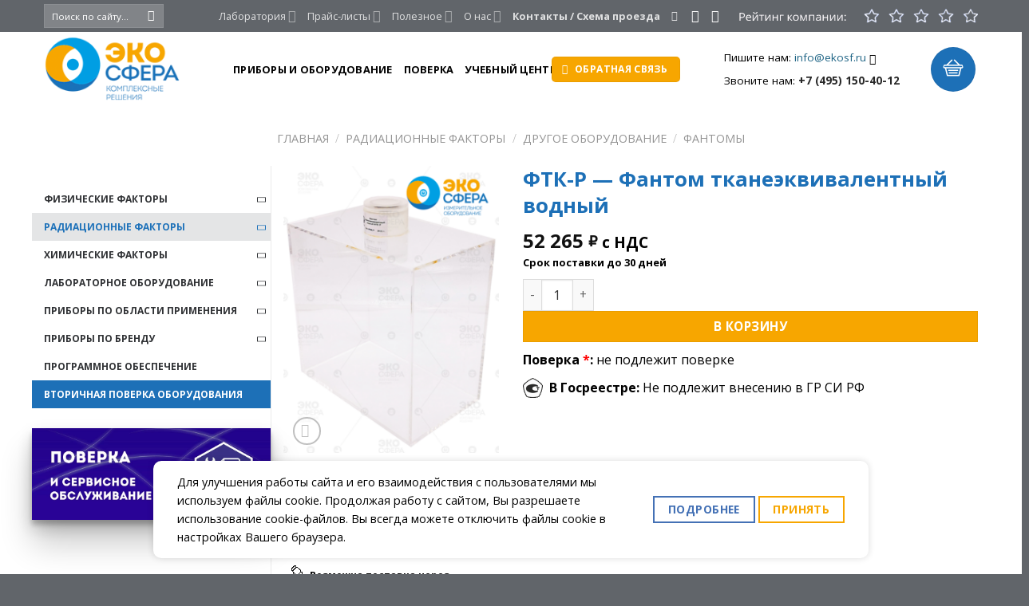

--- FILE ---
content_type: text/html; charset=UTF-8
request_url: https://ekosf.ru/product/ftk-r-fantom-tkaneekvivalentnyj-vodnyj/
body_size: 44761
content:
<!DOCTYPE html><html lang="ru-RU" prefix="og: https://ogp.me/ns#" class="loading-site no-js"><head> <meta charset="UTF-8"/> <link rel="profile" href="http://gmpg.org/xfn/11"/> <link rel="pingback" href="https://ekosf.ru/xmlrpc.php"/> <script>(function(html){html.className = html.className.replace(/\bno-js\b/,'js')})(document.documentElement);</script> <style>img:is([sizes="auto" i], [sizes^="auto," i]) { contain-intrinsic-size: 3000px 1500px }</style> <meta name="viewport" content="width=device-width, initial-scale=1"/><title>Купить ФТК-Р | Фантом тканеэквивалентный водный</title><meta name="description" content="Фантом ФТК-Р применяется при проведении измерения мощности дозы в рентгенодиагностических кабинетах общего назначения. Доставка по РФ."/><meta name="robots" content="follow, index, max-snippet:-1, max-video-preview:-1, max-image-preview:large"/><link rel="canonical" href="https://ekosf.ru/product/ftk-r-fantom-tkaneekvivalentnyj-vodnyj/"/><meta property="og:locale" content="ru_RU"/><meta property="og:type" content="product"/><meta property="og:title" content="Купить ФТК-Р | Фантом тканеэквивалентный водный"/><meta property="og:description" content="Фантом ФТК-Р применяется при проведении измерения мощности дозы в рентгенодиагностических кабинетах общего назначения. Доставка по РФ."/><meta property="og:url" content="https://ekosf.ru/product/ftk-r-fantom-tkaneekvivalentnyj-vodnyj/"/><meta property="og:site_name" content="Приборостроение, учебный центр, поверка оборудования"/><meta property="og:updated_time" content="2023-10-24T12:47:45+03:00"/><meta property="og:image" content="https://ekosf.ru/wp-content/uploads/2022/04/gridart_20220606_191003969.png"/><meta property="og:image:secure_url" content="https://ekosf.ru/wp-content/uploads/2022/04/gridart_20220606_191003969.png"/><meta property="og:image:width" content="600"/><meta property="og:image:height" content="800"/><meta property="og:image:alt" content="ФТК-Р — Фантом тканеэквивалентный водный"/><meta property="og:image:type" content="image/png"/><meta property="product:price:amount" content="52265"/><meta property="product:price:currency" content="RUB"/><meta property="product:availability" content="instock"/><meta name="twitter:card" content="summary_large_image"/><meta name="twitter:title" content="Купить ФТК-Р | Фантом тканеэквивалентный водный"/><meta name="twitter:description" content="Фантом ФТК-Р применяется при проведении измерения мощности дозы в рентгенодиагностических кабинетах общего назначения. Доставка по РФ."/><meta name="twitter:image" content="https://ekosf.ru/wp-content/uploads/2022/04/gridart_20220606_191003969.png"/><script type="application/ld+json" class="rank-math-schema-pro">{"@context":"https://schema.org","@graph":[{"@type":"Organization","@id":"https://ekosf.ru/#organization","name":"\u041f\u0440\u0438\u0431\u043e\u0440\u043e\u0441\u0442\u0440\u043e\u0435\u043d\u0438\u0435, \u0443\u0447\u0435\u0431\u043d\u044b\u0439 \u0446\u0435\u043d\u0442\u0440, \u043f\u043e\u0432\u0435\u0440\u043a\u0430 \u043e\u0431\u043e\u0440\u0443\u0434\u043e\u0432\u0430\u043d\u0438\u044f","url":"https://ekosf.ru","email":"info@ekosf.ru","contactPoint":[{"@type":"ContactPoint","telephone":"+7-495-150-40-12","contactType":"customer support"}]},{"@type":"WebSite","@id":"https://ekosf.ru/#website","url":"https://ekosf.ru","name":"\u041f\u0440\u0438\u0431\u043e\u0440\u043e\u0441\u0442\u0440\u043e\u0435\u043d\u0438\u0435, \u0443\u0447\u0435\u0431\u043d\u044b\u0439 \u0446\u0435\u043d\u0442\u0440, \u043f\u043e\u0432\u0435\u0440\u043a\u0430 \u043e\u0431\u043e\u0440\u0443\u0434\u043e\u0432\u0430\u043d\u0438\u044f","publisher":{"@id":"https://ekosf.ru/#organization"},"inLanguage":"ru-RU"},{"@type":"ImageObject","@id":"https://ekosf.ru/wp-content/uploads/2022/04/gridart_20220606_191003969.png","url":"https://ekosf.ru/wp-content/uploads/2022/04/gridart_20220606_191003969.png","width":"600","height":"800","caption":"\u0424\u0422\u041a-\u0420 \u2014 \u0424\u0430\u043d\u0442\u043e\u043c \u0442\u043a\u0430\u043d\u0435\u044d\u043a\u0432\u0438\u0432\u0430\u043b\u0435\u043d\u0442\u043d\u044b\u0439 \u0432\u043e\u0434\u043d\u044b\u0439","inLanguage":"ru-RU"},{"@type":"ItemPage","@id":"https://ekosf.ru/product/ftk-r-fantom-tkaneekvivalentnyj-vodnyj/#webpage","url":"https://ekosf.ru/product/ftk-r-fantom-tkaneekvivalentnyj-vodnyj/","name":"\u041a\u0443\u043f\u0438\u0442\u044c \u0424\u0422\u041a-\u0420 | \u0424\u0430\u043d\u0442\u043e\u043c \u0442\u043a\u0430\u043d\u0435\u044d\u043a\u0432\u0438\u0432\u0430\u043b\u0435\u043d\u0442\u043d\u044b\u0439 \u0432\u043e\u0434\u043d\u044b\u0439","datePublished":"2022-04-23T21:15:46+03:00","dateModified":"2023-10-24T12:47:45+03:00","isPartOf":{"@id":"https://ekosf.ru/#website"},"primaryImageOfPage":{"@id":"https://ekosf.ru/wp-content/uploads/2022/04/gridart_20220606_191003969.png"},"inLanguage":"ru-RU"},{"@type":"Product","name":"\u041a\u0443\u043f\u0438\u0442\u044c \u0424\u0422\u041a-\u0420 | \u0424\u0430\u043d\u0442\u043e\u043c \u0442\u043a\u0430\u043d\u0435\u044d\u043a\u0432\u0438\u0432\u0430\u043b\u0435\u043d\u0442\u043d\u044b\u0439 \u0432\u043e\u0434\u043d\u044b\u0439","description":"\u0424\u0430\u043d\u0442\u043e\u043c \u0424\u0422\u041a-\u0420 \u043f\u0440\u0438\u043c\u0435\u043d\u044f\u0435\u0442\u0441\u044f \u043f\u0440\u0438 \u043f\u0440\u043e\u0432\u0435\u0434\u0435\u043d\u0438\u0438 \u0438\u0437\u043c\u0435\u0440\u0435\u043d\u0438\u044f \u043c\u043e\u0449\u043d\u043e\u0441\u0442\u0438 \u0434\u043e\u0437\u044b \u0432 \u0440\u0435\u043d\u0442\u0433\u0435\u043d\u043e\u0434\u0438\u0430\u0433\u043d\u043e\u0441\u0442\u0438\u0447\u0435\u0441\u043a\u0438\u0445 \u043a\u0430\u0431\u0438\u043d\u0435\u0442\u0430\u0445 \u043e\u0431\u0449\u0435\u0433\u043e \u043d\u0430\u0437\u043d\u0430\u0447\u0435\u043d\u0438\u044f. \u0414\u043e\u0441\u0442\u0430\u0432\u043a\u0430 \u043f\u043e \u0420\u0424.","category":"\u0420\u0410\u0414\u0418\u0410\u0426\u0418\u041e\u041d\u041d\u042b\u0415 \u0424\u0410\u041a\u0422\u041e\u0420\u042b &gt; \u0414\u0440\u0443\u0433\u043e\u0435 \u043e\u0431\u043e\u0440\u0443\u0434\u043e\u0432\u0430\u043d\u0438\u0435 &gt; \u0424\u0430\u043d\u0442\u043e\u043c\u044b","mainEntityOfPage":{"@id":"https://ekosf.ru/product/ftk-r-fantom-tkaneekvivalentnyj-vodnyj/#webpage"},"image":[{"@type":"ImageObject","url":"https://ekosf.ru/wp-content/uploads/2022/04/gridart_20220606_191003969.png","height":"800","width":"600"},{"@type":"ImageObject","url":"https://ekosf.ru/wp-content/uploads/2022/04/gridart_20220606_191035632.png","height":"600","width":"800"},{"@type":"ImageObject","url":"https://ekosf.ru/wp-content/uploads/2022/04/gridart_20220606_191109855.png","height":"441","width":"800"},{"@type":"ImageObject","url":"https://ekosf.ru/wp-content/uploads/2022/04/gridart_20220606_190920726.png","height":"800","width":"600"}],"offers":{"@type":"Offer","price":"52265","priceCurrency":"RUB","priceValidUntil":"2027-12-31","availability":"https://schema.org/InStock","itemCondition":"NewCondition","url":"https://ekosf.ru/product/ftk-r-fantom-tkaneekvivalentnyj-vodnyj/","seller":{"@type":"Organization","@id":"https://ekosf.ru/","name":"\u041f\u0440\u0438\u0431\u043e\u0440\u043e\u0441\u0442\u0440\u043e\u0435\u043d\u0438\u0435, \u0443\u0447\u0435\u0431\u043d\u044b\u0439 \u0446\u0435\u043d\u0442\u0440, \u043f\u043e\u0432\u0435\u0440\u043a\u0430 \u043e\u0431\u043e\u0440\u0443\u0434\u043e\u0432\u0430\u043d\u0438\u044f","url":"https://ekosf.ru","logo":""},"priceSpecification":{"price":"52265","priceCurrency":"RUB","valueAddedTaxIncluded":"true"}},"@id":"https://ekosf.ru/product/ftk-r-fantom-tkaneekvivalentnyj-vodnyj/#richSnippet"}]}</script><style id='cfyc-captcha-style-inline-css' type='text/css'>.smart-captcha.wpcf7-not-valid{height:102px;border:1px solid;padding-right:2px;border-radius:11px;}</style><link rel='stylesheet' id='post-views-counter-frontend-css' href='https://ekosf.ru/wp-content/plugins/post-views-counter/css/frontend.min.css' type='text/css' media='all'/><link rel='stylesheet' id='contact-form-7-css' href='https://ekosf.ru/wp-content/plugins/contact-form-7/includes/css/styles.css' type='text/css' media='all'/><link rel='stylesheet' id='ubermenu-open-sans-css' href='//fonts.googleapis.com/css?family=Open+Sans%3A%2C300%2C400%2C700&#038;ver=6.8.2' type='text/css' media='all'/><link rel='stylesheet' id='widgetopts-styles-css' href='https://ekosf.ru/wp-content/plugins/widget-options/assets/css/widget-options.css' type='text/css' media='all'/><link rel='stylesheet' id='photoswipe-css' href='https://ekosf.ru/wp-content/plugins/woocommerce/assets/css/photoswipe/photoswipe.min.css' type='text/css' media='all'/><link rel='stylesheet' id='photoswipe-default-skin-css' href='https://ekosf.ru/wp-content/plugins/woocommerce/assets/css/photoswipe/default-skin/default-skin.min.css' type='text/css' media='all'/><style id='woocommerce-inline-inline-css' type='text/css'>.woocommerce form .form-row .required { visibility: visible; }</style><link rel='stylesheet' id='megamenu-fontawesome6-css' href='https://ekosf.ru/wp-content/plugins/megamenu-pro/icons/fontawesome6/css/all.min.css' type='text/css' media='all'/><link rel='stylesheet' id='brands-styles-css' href='https://ekosf.ru/wp-content/plugins/woocommerce/assets/css/brands.css' type='text/css' media='all'/><link rel='stylesheet' id='flatsome-woocommerce-extra-product-options-css' href='https://ekosf.ru/wp-content/themes/flatsome/inc/integrations/wc-extra-product-options/extra-product-options.css' type='text/css' media='all'/><link rel='stylesheet' id='flatsome-swatches-frontend-css' href='https://ekosf.ru/wp-content/themes/flatsome/assets/css/extensions/flatsome-swatches-frontend.css' type='text/css' media='all'/><link rel='stylesheet' id='popup-maker-site-css' href='//ekosf.ru/wp-content/uploads/pum/pum-site-styles.css?generated=1738524148&#038;ver=1.20.4' type='text/css' media='all'/><link rel='stylesheet' id='ubermenu-css' href='https://ekosf.ru/wp-content/plugins/ubermenu/pro/assets/css/ubermenu.min.css' type='text/css' media='all'/><link rel='stylesheet' id='ubermenu-clean-white-css' href='https://ekosf.ru/wp-content/plugins/ubermenu/pro/assets/css/skins/cleanwhite.css' type='text/css' media='all'/><link rel='stylesheet' id='ubermenu-font-awesome-core-css' href='https://ekosf.ru/wp-content/plugins/ubermenu/assets/fontawesome/css/fontawesome.min.css' type='text/css' media='all'/><link rel='stylesheet' id='ubermenu-font-awesome-solid-css' href='https://ekosf.ru/wp-content/plugins/ubermenu/assets/fontawesome/css/solid.min.css' type='text/css' media='all'/><link rel='stylesheet' id='yit-tabmanager-frontend-css' href='https://ekosf.ru/wp-content/plugins/yith-woocommerce-tab-manager-premium/assets/css/yith-tab-manager-frontend.css' type='text/css' media='all'/><link rel='stylesheet' id='font-awesome-css' href='https://ekosf.ru/wp-content/plugins/yith-woocommerce-tab-manager-premium/plugin-fw/assets/fonts/font-awesome/font-awesome.min.css' type='text/css' media='all'/><style id='font-awesome-inline-css' type='text/css'>[data-font="FontAwesome"]:before {font-family: 'FontAwesome' !important;content: attr(data-icon) !important;speak: none !important;font-weight: normal !important;font-variant: normal !important;text-transform: none !important;line-height: 1 !important;font-style: normal !important;-webkit-font-smoothing: antialiased !important;-moz-osx-font-smoothing: grayscale !important;}</style><link rel='stylesheet' id='flatsome-main-css' href='https://ekosf.ru/wp-content/themes/flatsome/assets/css/flatsome.css' type='text/css' media='all'/><style id='flatsome-main-inline-css' type='text/css'>@font-face { font-family: "fl-icons"; font-display: block; src: url(https://ekosf.ru/wp-content/themes/flatsome/assets/css/icons/fl-icons.eot?v=3.19.11); src: url(https://ekosf.ru/wp-content/themes/flatsome/assets/css/icons/fl-icons.eot#iefix?v=3.19.11) format("embedded-opentype"), url(https://ekosf.ru/wp-content/themes/flatsome/assets/css/icons/fl-icons.woff2?v=3.19.11) format("woff2"), url(https://ekosf.ru/wp-content/themes/flatsome/assets/css/icons/fl-icons.ttf?v=3.19.11) format("truetype"), url(https://ekosf.ru/wp-content/themes/flatsome/assets/css/icons/fl-icons.woff?v=3.19.11) format("woff"), url(https://ekosf.ru/wp-content/themes/flatsome/assets/css/icons/fl-icons.svg?v=3.19.11#fl-icons) format("svg"); }</style><link rel='stylesheet' id='flatsome-shop-css' href='https://ekosf.ru/wp-content/themes/flatsome/assets/css/flatsome-shop.css' type='text/css' media='all'/><link rel='stylesheet' id='flatsome-style-css' href='https://ekosf.ru/wp-content/themes/flatsome-child/style.css' type='text/css' media='all'/><script type="text/javascript" id="cfyc-captcha-js-before">
/* <![CDATA[ */

				var cfycCaptchaReadyEvent = new CustomEvent('cfycCaptchaReadyEvent')
				var cfycCaptchaLoaded = false 
				function cfycOnloadFunction() {
					cfycCaptchaLoaded = true
					document.dispatchEvent(cfycCaptchaReadyEvent)
				}

				document.addEventListener('DOMContentLoaded', function(e) {
					document.addEventListener('cfycInitEvent', function(e) {
						const containers = document.querySelectorAll('.cfyc-captcha-container');
						containers.forEach(container => {
							const randName = container.id.replace(/-/g, '');
							if (typeof window['cfycLoad' + randName] === 'function') {
								window['cfycLoad' + randName]();
							}
						});
					});
				});
            
/* ]]> */
</script><script type="text/javascript" src="https://smartcaptcha.cloud.yandex.ru/captcha.js?render=onload&amp;onload=cfycOnloadFunction&amp;ver=1.0.0" id="cfyc-captcha-js" defer="defer" data-wp-strategy="defer"></script><script type="text/javascript" id="post-views-counter-frontend-js-before">
/* <![CDATA[ */
var pvcArgsFrontend = {"mode":"rest_api","postID":33980,"requestURL":"https:\/\/ekosf.ru\/wp-json\/post-views-counter\/view-post\/33980","nonce":"6b4b704a62","dataStorage":"cookies","multisite":false,"path":"\/","domain":""};
/* ]]> */
</script><script type="text/javascript" src="https://ekosf.ru/wp-content/plugins/post-views-counter/js/frontend.min.js" id="post-views-counter-frontend-js"></script><script type="text/javascript" src="https://ekosf.ru/wp-includes/js/jquery/jquery.min.js" id="jquery-core-js"></script><script type="text/javascript" src="https://ekosf.ru/wp-includes/js/jquery/ui/core.min.js" id="jquery-ui-core-js"></script><script type="text/javascript" id="Rich_Web_Video_Slider-js-extra">
/* <![CDATA[ */
var object = {"ajaxurl":"https:\/\/ekosf.ru\/wp-admin\/admin-ajax.php"};
/* ]]> */
</script><script type="text/javascript" src="https://ekosf.ru/wp-content/plugins/slider-video/Scripts/Rich-Web-Video-Slider-Widget.js" id="Rich_Web_Video_Slider-js"></script><script type="text/javascript" src="https://ekosf.ru/wp-content/plugins/woocommerce/assets/js/jquery-blockui/jquery.blockUI.min.js" id="jquery-blockui-js" data-wp-strategy="defer"></script><script type="text/javascript" id="wc-add-to-cart-js-extra">
/* <![CDATA[ */
var wc_add_to_cart_params = {"ajax_url":"\/wp-admin\/admin-ajax.php","wc_ajax_url":"\/?wc-ajax=%%endpoint%%","i18n_view_cart":"\u041f\u0440\u043e\u0441\u043c\u043e\u0442\u0440 \u043a\u043e\u0440\u0437\u0438\u043d\u044b","cart_url":"https:\/\/ekosf.ru\/cart\/","is_cart":"","cart_redirect_after_add":"no"};
/* ]]> */
</script><script type="text/javascript" src="https://ekosf.ru/wp-content/plugins/woocommerce/assets/js/frontend/add-to-cart.min.js" id="wc-add-to-cart-js" defer="defer" data-wp-strategy="defer"></script><script type="text/javascript" src="https://ekosf.ru/wp-content/plugins/woocommerce/assets/js/photoswipe/photoswipe.min.js" id="photoswipe-js" defer="defer" data-wp-strategy="defer"></script><script type="text/javascript" src="https://ekosf.ru/wp-content/plugins/woocommerce/assets/js/photoswipe/photoswipe-ui-default.min.js" id="photoswipe-ui-default-js" defer="defer" data-wp-strategy="defer"></script><script type="text/javascript" id="wc-single-product-js-extra">
/* <![CDATA[ */
var wc_single_product_params = {"i18n_required_rating_text":"\u041f\u043e\u0436\u0430\u043b\u0443\u0439\u0441\u0442\u0430, \u043f\u043e\u0441\u0442\u0430\u0432\u044c\u0442\u0435 \u043e\u0446\u0435\u043d\u043a\u0443","i18n_rating_options":["1 \u0438\u0437 5 \u0437\u0432\u0451\u0437\u0434","2 \u0438\u0437 5 \u0437\u0432\u0451\u0437\u0434","3 \u0438\u0437 5 \u0437\u0432\u0451\u0437\u0434","4 \u0438\u0437 5 \u0437\u0432\u0451\u0437\u0434","5 \u0438\u0437 5 \u0437\u0432\u0451\u0437\u0434"],"i18n_product_gallery_trigger_text":"\u041f\u0440\u043e\u0441\u043c\u043e\u0442\u0440 \u0433\u0430\u043b\u0435\u0440\u0435\u0438 \u0438\u0437\u043e\u0431\u0440\u0430\u0436\u0435\u043d\u0438\u0439 \u0432 \u043f\u043e\u043b\u043d\u043e\u044d\u043a\u0440\u0430\u043d\u043d\u043e\u043c \u0440\u0435\u0436\u0438\u043c\u0435","review_rating_required":"yes","flexslider":{"rtl":false,"animation":"slide","smoothHeight":true,"directionNav":false,"controlNav":"thumbnails","slideshow":false,"animationSpeed":500,"animationLoop":false,"allowOneSlide":false},"zoom_enabled":"","zoom_options":[],"photoswipe_enabled":"1","photoswipe_options":{"shareEl":false,"closeOnScroll":false,"history":false,"hideAnimationDuration":0,"showAnimationDuration":0},"flexslider_enabled":""};
/* ]]> */
</script><script type="text/javascript" src="https://ekosf.ru/wp-content/plugins/woocommerce/assets/js/frontend/single-product.min.js" id="wc-single-product-js" defer="defer" data-wp-strategy="defer"></script><script type="text/javascript" src="https://ekosf.ru/wp-content/plugins/woocommerce/assets/js/js-cookie/js.cookie.min.js" id="js-cookie-js" data-wp-strategy="defer"></script><style id="ubermenu-custom-generated-css">/** UberMenu Custom Menu Styles (Customizer) **//* main */ .ubermenu-main.ubermenu-vertical .ubermenu-submenu-type-mega { width:950px; } .ubermenu-main .ubermenu-item.ubermenu-active > .ubermenu-submenu-drop.ubermenu-submenu-type-mega { overflow:visible; } .ubermenu.ubermenu-main { background:none; border:none; box-shadow:none; } .ubermenu.ubermenu-main .ubermenu-item-level-0 > .ubermenu-target { border:none; box-shadow:none; } .ubermenu.ubermenu-main.ubermenu-horizontal .ubermenu-submenu-drop.ubermenu-submenu-align-left_edge_bar, .ubermenu.ubermenu-main.ubermenu-horizontal .ubermenu-submenu-drop.ubermenu-submenu-align-full_width { left:0; } .ubermenu.ubermenu-main.ubermenu-horizontal .ubermenu-item-level-0.ubermenu-active > .ubermenu-submenu-drop, .ubermenu.ubermenu-main.ubermenu-horizontal:not(.ubermenu-transition-shift) .ubermenu-item-level-0 > .ubermenu-submenu-drop { margin-top:0; } .ubermenu-main .ubermenu-item-level-0 > .ubermenu-target { text-transform:uppercase; color:#303235; padding-left:15px; padding-right:15px; } .ubermenu-main .ubermenu-nav .ubermenu-item.ubermenu-item-level-0 > .ubermenu-target { font-weight:600; } .ubermenu.ubermenu-main .ubermenu-item-level-0:hover > .ubermenu-target, .ubermenu-main .ubermenu-item-level-0.ubermenu-active > .ubermenu-target { color:#1d71b9; background-color:#e4e5e6; background:-webkit-gradient(linear,left top,left bottom,from(#e4e5e6),to(#e4e5e6)); background:-webkit-linear-gradient(top,#e4e5e6,#e4e5e6); background:-moz-linear-gradient(top,#e4e5e6,#e4e5e6); background:-ms-linear-gradient(top,#e4e5e6,#e4e5e6); background:-o-linear-gradient(top,#e4e5e6,#e4e5e6); background:linear-gradient(top,#e4e5e6,#e4e5e6); } .ubermenu-main .ubermenu-item-level-0.ubermenu-current-menu-item > .ubermenu-target, .ubermenu-main .ubermenu-item-level-0.ubermenu-current-menu-parent > .ubermenu-target, .ubermenu-main .ubermenu-item-level-0.ubermenu-current-menu-ancestor > .ubermenu-target { color:#1d71b9; background-color:#e4e5e6; background:-webkit-gradient(linear,left top,left bottom,from(#e4e5e6),to(#e4e5e6)); background:-webkit-linear-gradient(top,#e4e5e6,#e4e5e6); background:-moz-linear-gradient(top,#e4e5e6,#e4e5e6); background:-ms-linear-gradient(top,#e4e5e6,#e4e5e6); background:-o-linear-gradient(top,#e4e5e6,#e4e5e6); background:linear-gradient(top,#e4e5e6,#e4e5e6); } .ubermenu-main .ubermenu-item.ubermenu-item-level-0 > .ubermenu-highlight { color:#d3d3d3; background:#e4e5e6; } .ubermenu-main.ubermenu-vertical .ubermenu-item-level-0 > .ubermenu-target { -webkit-box-shadow:inset 1px 1px 0 0 rgba(255,255,255,0); -moz-box-shadow:inset 1px 1px 0 0 rgba(255,255,255,0); -o-box-shadow:inset 1px 1px 0 0 rgba(255,255,255,0); box-shadow:inset 1px 1px 0 0 rgba(255,255,255,0); } .ubermenu-main.ubermenu-vertical .ubermenu-item-level-0.ubermenu-active > .ubermenu-target,.ubermenu-main.ubermenu-vertical .ubermenu-item-level-0:hover > .ubermenu-target { -webkit-box-shadow:inset 1px 1px 0 0 rgba(255,255,255,0); -moz-box-shadow:inset 1px 1px 0 0 rgba(255,255,255,0); -o-box-shadow:inset 1px 1px 0 0 rgba(255,255,255,0); box-shadow:inset 1px 1px 0 0 rgba(255,255,255,0); } .ubermenu-main .ubermenu-item-level-0 > .ubermenu-target, .ubermenu-main .ubermenu-item-level-0 > .ubermenu-custom-content.ubermenu-custom-content-padded { padding-top:10px; padding-bottom:10px; } .ubermenu-main.ubermenu-sub-indicators .ubermenu-item-level-0.ubermenu-has-submenu-drop > .ubermenu-target:not(.ubermenu-noindicator) { padding-right:30px; } .ubermenu-main.ubermenu-sub-indicators .ubermenu-item-level-0.ubermenu-has-submenu-drop > .ubermenu-target.ubermenu-noindicator { padding-right:15px; } .ubermenu-main .ubermenu-submenu.ubermenu-submenu-drop { border:1px solid #e4e5e6; } .ubermenu-main .ubermenu-submenu .ubermenu-highlight { color:#e4e5e6; } .ubermenu-main .ubermenu-submenu .ubermenu-item-header > .ubermenu-target, .ubermenu-main .ubermenu-tab > .ubermenu-target { text-transform:uppercase; } .ubermenu-main .ubermenu-submenu .ubermenu-item-header > .ubermenu-target:hover { color:#1e73be; } .ubermenu-main .ubermenu-submenu .ubermenu-item-header.ubermenu-current-menu-item > .ubermenu-target { color:#1e73be; } .ubermenu-main .ubermenu-nav .ubermenu-submenu .ubermenu-item-header > .ubermenu-target { font-weight:bold; } .ubermenu-main, .ubermenu-main .ubermenu-target, .ubermenu-main .ubermenu-nav .ubermenu-item-level-0 .ubermenu-target, .ubermenu-main div, .ubermenu-main p, .ubermenu-main input { font-family:'Open Sans', sans-serif; font-weight:300; }/** UberMenu Custom Menu Item Styles (Menu Item Settings) **//* 1258 */ .ubermenu .ubermenu-submenu.ubermenu-submenu-id-1258 { min-height:50px; }/* 22540 */ .ubermenu .ubermenu-item.ubermenu-item-22540 > .ubermenu-target { background:#1d70b7; color:#ffffff; } .ubermenu .ubermenu-item.ubermenu-item-22540.ubermenu-active > .ubermenu-target, .ubermenu .ubermenu-item.ubermenu-item-22540 > .ubermenu-target:hover, .ubermenu .ubermenu-submenu .ubermenu-item.ubermenu-item-22540.ubermenu-active > .ubermenu-target, .ubermenu .ubermenu-submenu .ubermenu-item.ubermenu-item-22540 > .ubermenu-target:hover { background:#28225c; } .ubermenu .ubermenu-item.ubermenu-item-22540.ubermenu-active > .ubermenu-target, .ubermenu .ubermenu-item.ubermenu-item-22540:hover > .ubermenu-target, .ubermenu .ubermenu-submenu .ubermenu-item.ubermenu-item-22540.ubermenu-active > .ubermenu-target, .ubermenu .ubermenu-submenu .ubermenu-item.ubermenu-item-22540:hover > .ubermenu-target { color:#ffffff; }/* 645 */ .ubermenu .ubermenu-item.ubermenu-item-645.ubermenu-active > .ubermenu-target, .ubermenu .ubermenu-item.ubermenu-item-645 > .ubermenu-target:hover, .ubermenu .ubermenu-submenu .ubermenu-item.ubermenu-item-645.ubermenu-active > .ubermenu-target, .ubermenu .ubermenu-submenu .ubermenu-item.ubermenu-item-645 > .ubermenu-target:hover { background:#28225c; }/* 642 */ .ubermenu .ubermenu-item.ubermenu-item-642.ubermenu-active > .ubermenu-target, .ubermenu .ubermenu-item.ubermenu-item-642 > .ubermenu-target:hover, .ubermenu .ubermenu-submenu .ubermenu-item.ubermenu-item-642.ubermenu-active > .ubermenu-target, .ubermenu .ubermenu-submenu .ubermenu-item.ubermenu-item-642 > .ubermenu-target:hover { background:#009ee3; }/* 231 */ .ubermenu .ubermenu-item.ubermenu-item-231.ubermenu-active > .ubermenu-target, .ubermenu .ubermenu-item.ubermenu-item-231 > .ubermenu-target:hover, .ubermenu .ubermenu-submenu .ubermenu-item.ubermenu-item-231.ubermenu-active > .ubermenu-target, .ubermenu .ubermenu-submenu .ubermenu-item.ubermenu-item-231 > .ubermenu-target:hover { background:#f7a600; }/* 1260 */ .ubermenu .ubermenu-submenu.ubermenu-submenu-id-1260 { width:450px; min-width:450px; min-height:50px; }/* 1676 */ .ubermenu .ubermenu-item.ubermenu-item-1676 > .ubermenu-target { color:#000000; } .ubermenu .ubermenu-item.ubermenu-item-1676.ubermenu-active > .ubermenu-target, .ubermenu .ubermenu-item.ubermenu-item-1676:hover > .ubermenu-target, .ubermenu .ubermenu-submenu .ubermenu-item.ubermenu-item-1676.ubermenu-active > .ubermenu-target, .ubermenu .ubermenu-submenu .ubermenu-item.ubermenu-item-1676:hover > .ubermenu-target { color:#1e6485; }/* 1678 */ .ubermenu .ubermenu-item.ubermenu-item-1678 > .ubermenu-target { color:#000000; } .ubermenu .ubermenu-item.ubermenu-item-1678.ubermenu-active > .ubermenu-target, .ubermenu .ubermenu-item.ubermenu-item-1678:hover > .ubermenu-target, .ubermenu .ubermenu-submenu .ubermenu-item.ubermenu-item-1678.ubermenu-active > .ubermenu-target, .ubermenu .ubermenu-submenu .ubermenu-item.ubermenu-item-1678:hover > .ubermenu-target { color:#1e6485; }/* 1679 */ .ubermenu .ubermenu-item.ubermenu-item-1679 > .ubermenu-target { color:#000000; } .ubermenu .ubermenu-item.ubermenu-item-1679.ubermenu-active > .ubermenu-target, .ubermenu .ubermenu-item.ubermenu-item-1679:hover > .ubermenu-target, .ubermenu .ubermenu-submenu .ubermenu-item.ubermenu-item-1679.ubermenu-active > .ubermenu-target, .ubermenu .ubermenu-submenu .ubermenu-item.ubermenu-item-1679:hover > .ubermenu-target { color:#1e6485; }/* 21405 */ .ubermenu .ubermenu-item.ubermenu-item-21405 > .ubermenu-target { color:#000000; } .ubermenu .ubermenu-item.ubermenu-item-21405.ubermenu-active > .ubermenu-target, .ubermenu .ubermenu-item.ubermenu-item-21405:hover > .ubermenu-target, .ubermenu .ubermenu-submenu .ubermenu-item.ubermenu-item-21405.ubermenu-active > .ubermenu-target, .ubermenu .ubermenu-submenu .ubermenu-item.ubermenu-item-21405:hover > .ubermenu-target { color:#1e6485; }/* 1681 */ .ubermenu .ubermenu-item.ubermenu-item-1681 > .ubermenu-target { color:#000000; } .ubermenu .ubermenu-item.ubermenu-item-1681.ubermenu-active > .ubermenu-target, .ubermenu .ubermenu-item.ubermenu-item-1681:hover > .ubermenu-target, .ubermenu .ubermenu-submenu .ubermenu-item.ubermenu-item-1681.ubermenu-active > .ubermenu-target, .ubermenu .ubermenu-submenu .ubermenu-item.ubermenu-item-1681:hover > .ubermenu-target { color:#1e6485; }/* 1684 */ .ubermenu .ubermenu-item.ubermenu-item-1684 > .ubermenu-target { color:#000000; } .ubermenu .ubermenu-item.ubermenu-item-1684.ubermenu-active > .ubermenu-target, .ubermenu .ubermenu-item.ubermenu-item-1684:hover > .ubermenu-target, .ubermenu .ubermenu-submenu .ubermenu-item.ubermenu-item-1684.ubermenu-active > .ubermenu-target, .ubermenu .ubermenu-submenu .ubermenu-item.ubermenu-item-1684:hover > .ubermenu-target { color:#1e6485; }/* 1683 */ .ubermenu .ubermenu-item.ubermenu-item-1683 > .ubermenu-target { color:#000000; } .ubermenu .ubermenu-item.ubermenu-item-1683.ubermenu-active > .ubermenu-target, .ubermenu .ubermenu-item.ubermenu-item-1683:hover > .ubermenu-target, .ubermenu .ubermenu-submenu .ubermenu-item.ubermenu-item-1683.ubermenu-active > .ubermenu-target, .ubermenu .ubermenu-submenu .ubermenu-item.ubermenu-item-1683:hover > .ubermenu-target { color:#1e6485; }/* 1693 */ .ubermenu .ubermenu-item.ubermenu-item-1693 > .ubermenu-target { color:#000000; } .ubermenu .ubermenu-item.ubermenu-item-1693.ubermenu-active > .ubermenu-target, .ubermenu .ubermenu-item.ubermenu-item-1693:hover > .ubermenu-target, .ubermenu .ubermenu-submenu .ubermenu-item.ubermenu-item-1693.ubermenu-active > .ubermenu-target, .ubermenu .ubermenu-submenu .ubermenu-item.ubermenu-item-1693:hover > .ubermenu-target { color:#1e6485; }/* 1691 */ .ubermenu .ubermenu-item.ubermenu-item-1691 > .ubermenu-target { color:#000000; } .ubermenu .ubermenu-item.ubermenu-item-1691.ubermenu-active > .ubermenu-target, .ubermenu .ubermenu-item.ubermenu-item-1691:hover > .ubermenu-target, .ubermenu .ubermenu-submenu .ubermenu-item.ubermenu-item-1691.ubermenu-active > .ubermenu-target, .ubermenu .ubermenu-submenu .ubermenu-item.ubermenu-item-1691:hover > .ubermenu-target { color:#1e6485; }/* 1686 */ .ubermenu .ubermenu-item.ubermenu-item-1686 > .ubermenu-target { color:#000000; } .ubermenu .ubermenu-item.ubermenu-item-1686.ubermenu-active > .ubermenu-target, .ubermenu .ubermenu-item.ubermenu-item-1686:hover > .ubermenu-target, .ubermenu .ubermenu-submenu .ubermenu-item.ubermenu-item-1686.ubermenu-active > .ubermenu-target, .ubermenu .ubermenu-submenu .ubermenu-item.ubermenu-item-1686:hover > .ubermenu-target { color:#1e6485; }/* 1699 */ .ubermenu .ubermenu-item.ubermenu-item-1699 > .ubermenu-target { color:#000000; } .ubermenu .ubermenu-item.ubermenu-item-1699.ubermenu-active > .ubermenu-target, .ubermenu .ubermenu-item.ubermenu-item-1699:hover > .ubermenu-target, .ubermenu .ubermenu-submenu .ubermenu-item.ubermenu-item-1699.ubermenu-active > .ubermenu-target, .ubermenu .ubermenu-submenu .ubermenu-item.ubermenu-item-1699:hover > .ubermenu-target { color:#1e6485; }/* 1700 */ .ubermenu .ubermenu-item.ubermenu-item-1700 > .ubermenu-target { color:#000000; } .ubermenu .ubermenu-item.ubermenu-item-1700.ubermenu-active > .ubermenu-target, .ubermenu .ubermenu-item.ubermenu-item-1700:hover > .ubermenu-target, .ubermenu .ubermenu-submenu .ubermenu-item.ubermenu-item-1700.ubermenu-active > .ubermenu-target, .ubermenu .ubermenu-submenu .ubermenu-item.ubermenu-item-1700:hover > .ubermenu-target { color:#1e6485; }/* 1869 */ .ubermenu .ubermenu-item.ubermenu-item-1869 > .ubermenu-target { color:#000000; } .ubermenu .ubermenu-item.ubermenu-item-1869.ubermenu-active > .ubermenu-target, .ubermenu .ubermenu-item.ubermenu-item-1869:hover > .ubermenu-target, .ubermenu .ubermenu-submenu .ubermenu-item.ubermenu-item-1869.ubermenu-active > .ubermenu-target, .ubermenu .ubermenu-submenu .ubermenu-item.ubermenu-item-1869:hover > .ubermenu-target { color:#1e6485; }/* 1701 */ .ubermenu .ubermenu-item.ubermenu-item-1701 > .ubermenu-target { color:#000000; } .ubermenu .ubermenu-item.ubermenu-item-1701.ubermenu-active > .ubermenu-target, .ubermenu .ubermenu-item.ubermenu-item-1701:hover > .ubermenu-target, .ubermenu .ubermenu-submenu .ubermenu-item.ubermenu-item-1701.ubermenu-active > .ubermenu-target, .ubermenu .ubermenu-submenu .ubermenu-item.ubermenu-item-1701:hover > .ubermenu-target { color:#1e6485; }/* 1698 */ .ubermenu .ubermenu-item.ubermenu-item-1698 > .ubermenu-target { color:#000000; } .ubermenu .ubermenu-item.ubermenu-item-1698.ubermenu-active > .ubermenu-target, .ubermenu .ubermenu-item.ubermenu-item-1698:hover > .ubermenu-target, .ubermenu .ubermenu-submenu .ubermenu-item.ubermenu-item-1698.ubermenu-active > .ubermenu-target, .ubermenu .ubermenu-submenu .ubermenu-item.ubermenu-item-1698:hover > .ubermenu-target { color:#1e6485; }/* 18930 */ .ubermenu .ubermenu-item.ubermenu-item-18930 > .ubermenu-target { color:#000000; } .ubermenu .ubermenu-item.ubermenu-item-18930.ubermenu-active > .ubermenu-target, .ubermenu .ubermenu-item.ubermenu-item-18930:hover > .ubermenu-target, .ubermenu .ubermenu-submenu .ubermenu-item.ubermenu-item-18930.ubermenu-active > .ubermenu-target, .ubermenu .ubermenu-submenu .ubermenu-item.ubermenu-item-18930:hover > .ubermenu-target { color:#1e6485; }/* 1876 */ .ubermenu .ubermenu-item.ubermenu-item-1876 > .ubermenu-target { color:#000000; } .ubermenu .ubermenu-item.ubermenu-item-1876.ubermenu-active > .ubermenu-target, .ubermenu .ubermenu-item.ubermenu-item-1876:hover > .ubermenu-target, .ubermenu .ubermenu-submenu .ubermenu-item.ubermenu-item-1876.ubermenu-active > .ubermenu-target, .ubermenu .ubermenu-submenu .ubermenu-item.ubermenu-item-1876:hover > .ubermenu-target { color:#1e6485; }/* 1874 */ .ubermenu .ubermenu-item.ubermenu-item-1874 > .ubermenu-target { color:#000000; } .ubermenu .ubermenu-item.ubermenu-item-1874.ubermenu-active > .ubermenu-target, .ubermenu .ubermenu-item.ubermenu-item-1874:hover > .ubermenu-target, .ubermenu .ubermenu-submenu .ubermenu-item.ubermenu-item-1874.ubermenu-active > .ubermenu-target, .ubermenu .ubermenu-submenu .ubermenu-item.ubermenu-item-1874:hover > .ubermenu-target { color:#1e6485; }/* 1877 */ .ubermenu .ubermenu-item.ubermenu-item-1877 > .ubermenu-target { color:#000000; } .ubermenu .ubermenu-item.ubermenu-item-1877.ubermenu-active > .ubermenu-target, .ubermenu .ubermenu-item.ubermenu-item-1877:hover > .ubermenu-target, .ubermenu .ubermenu-submenu .ubermenu-item.ubermenu-item-1877.ubermenu-active > .ubermenu-target, .ubermenu .ubermenu-submenu .ubermenu-item.ubermenu-item-1877:hover > .ubermenu-target { color:#1e6485; }/* 1875 */ .ubermenu .ubermenu-item.ubermenu-item-1875 > .ubermenu-target { color:#000000; } .ubermenu .ubermenu-item.ubermenu-item-1875.ubermenu-active > .ubermenu-target, .ubermenu .ubermenu-item.ubermenu-item-1875:hover > .ubermenu-target, .ubermenu .ubermenu-submenu .ubermenu-item.ubermenu-item-1875.ubermenu-active > .ubermenu-target, .ubermenu .ubermenu-submenu .ubermenu-item.ubermenu-item-1875:hover > .ubermenu-target { color:#1e6485; }/* 1872 */ .ubermenu .ubermenu-item.ubermenu-item-1872 > .ubermenu-target { color:#000000; } .ubermenu .ubermenu-item.ubermenu-item-1872.ubermenu-active > .ubermenu-target, .ubermenu .ubermenu-item.ubermenu-item-1872:hover > .ubermenu-target, .ubermenu .ubermenu-submenu .ubermenu-item.ubermenu-item-1872.ubermenu-active > .ubermenu-target, .ubermenu .ubermenu-submenu .ubermenu-item.ubermenu-item-1872:hover > .ubermenu-target { color:#1e6485; }/* 1871 */ .ubermenu .ubermenu-item.ubermenu-item-1871 > .ubermenu-target { color:#000000; } .ubermenu .ubermenu-item.ubermenu-item-1871.ubermenu-active > .ubermenu-target, .ubermenu .ubermenu-item.ubermenu-item-1871:hover > .ubermenu-target, .ubermenu .ubermenu-submenu .ubermenu-item.ubermenu-item-1871.ubermenu-active > .ubermenu-target, .ubermenu .ubermenu-submenu .ubermenu-item.ubermenu-item-1871:hover > .ubermenu-target { color:#1e6485; }/** UberMenu Custom Tweaks (General Settings) **/position: relative;/* Status: Loaded from Transient */</style><meta name="generator" content="Saphali Lite 2.0.0"/><link rel="icon" href="https://ekosf.ru/favicon.ico" type="image/x-icon"><link rel="dns-prefetch" href="//fonts.googleapis.com"/><link rel="dns-prefetch" href="//vi-sber1-2.jivosite.com"/><link rel="dns-prefetch" href="//node-sber1-az2-1.jivosite.com"/><link rel="dns-prefetch" href="//mc.yandex.ru"/><link rel="dns-prefetch" href="//i.ytimg.com"/><link rel="dns-prefetch" href="//maxcdn.bootstrapcdn.com"/><link rel="preconnect" href="https://www.google.com"><link rel="stylesheet" type='text/css' href="/wp-content/themes/flatsome/assets/css/bootstrap-icons.css" crossorigin='anonymous' media='all'/><link rel="stylesheet" type='text/css' href="/wp-content/uploads/pum/pum-site-styles.css?generated=1738524148&ver=1.20.4" crossorigin='anonymous' media='all'/><link rel="stylesheet" type='text/css' href="/wp-content/plugins/woocommerce-tm-extra-product-options/assets/css/fontawesome.min.css" crossorigin='anonymous' media='all'/><link rel="stylesheet" type='text/css' href="/wp-content/plugins/woocommerce-tm-extra-product-options/assets/css/tm-epo.min.css" crossorigin='anonymous' media='all'/> <link rel="stylesheet" type='text/css' href="/wp-content/plugins/ubermenu/assets/fontawesome/css/fontawesome.min.css" crossorigin='anonymous' media='all'/> <link rel="stylesheet" type='text/css' href="/wp-content/themes/flatsome/assets/css/dopstyle.css" crossorigin='anonymous' media='all'/> <noscript><style>.woocommerce-product-gallery{ opacity: 1 !important; }</style></noscript> <link rel="icon" href="https://ekosf.ru/wp-content/uploads/2019/12/cropped-ico-eco-32x32.png" sizes="32x32"/><link rel="icon" href="https://ekosf.ru/wp-content/uploads/2019/12/cropped-ico-eco-192x192.png" sizes="192x192"/><link rel="apple-touch-icon" href="https://ekosf.ru/wp-content/uploads/2019/12/cropped-ico-eco-180x180.png"/><meta name="msapplication-TileImage" content="https://ekosf.ru/wp-content/uploads/2019/12/cropped-ico-eco-270x270.png"/><style id="custom-css" type="text/css">:root {--primary-color: #f7a600;--fs-color-primary: #f7a600;--fs-color-secondary: #4471b5;--fs-color-success: #7a9c59;--fs-color-alert: #b20000;--fs-experimental-link-color: #1e6485;--fs-experimental-link-color-hover: #009ee3;}.tooltipster-base {--tooltip-color: #fff;--tooltip-bg-color: #000;}.off-canvas-right .mfp-content, .off-canvas-left .mfp-content {--drawer-width: 300px;}.off-canvas .mfp-content.off-canvas-cart {--drawer-width: 360px;}.container-width, .full-width .ubermenu-nav, .container, .row{max-width: 1310px}.row.row-collapse{max-width: 1280px}.row.row-small{max-width: 1302.5px}.row.row-large{max-width: 1340px}.header-main{height: 93px}#logo img{max-height: 93px}#logo{width:200px;}#logo img{padding:5px 0;}.header-top{min-height: 40px}.transparent .header-main{height: 90px}.transparent #logo img{max-height: 90px}.has-transparent + .page-title:first-of-type,.has-transparent + #main > .page-title,.has-transparent + #main > div > .page-title,.has-transparent + #main .page-header-wrapper:first-of-type .page-title{padding-top: 170px;}.header.show-on-scroll,.stuck .header-main{height:70px!important}.stuck #logo img{max-height: 70px!important}.search-form{ width: 100%;}.header-bottom {background-color: #f1f1f1}.top-bar-nav > li > a{line-height: 16px }.stuck .header-main .nav > li > a{line-height: 50px }@media (max-width: 549px) {.header-main{height: 70px}#logo img{max-height: 70px}}.nav-dropdown{font-size:100%}.header-top{background-color:#61656a!important;}body{color: #000000}h1,h2,h3,h4,h5,h6,.heading-font{color: #020202;}body{font-family: "Open Sans", sans-serif;}body {font-weight: 400;font-style: normal;}.nav > li > a {font-family: "Open Sans", sans-serif;}.mobile-sidebar-levels-2 .nav > li > ul > li > a {font-family: "Open Sans", sans-serif;}.nav > li > a,.mobile-sidebar-levels-2 .nav > li > ul > li > a {font-weight: 700;font-style: normal;}h1,h2,h3,h4,h5,h6,.heading-font, .off-canvas-center .nav-sidebar.nav-vertical > li > a{font-family: "Open Sans", sans-serif;}h1,h2,h3,h4,h5,h6,.heading-font,.banner h1,.banner h2 {font-weight: 400;font-style: normal;}.alt-font{font-family: "Open Sans", sans-serif;}.alt-font {font-weight: 400!important;font-style: normal!important;}.header:not(.transparent) .header-nav-main.nav > li > a {color: #000000;}.header:not(.transparent) .header-nav-main.nav > li > a:hover,.header:not(.transparent) .header-nav-main.nav > li.active > a,.header:not(.transparent) .header-nav-main.nav > li.current > a,.header:not(.transparent) .header-nav-main.nav > li > a.active,.header:not(.transparent) .header-nav-main.nav > li > a.current{color: #4f4f4f;}.header-nav-main.nav-line-bottom > li > a:before,.header-nav-main.nav-line-grow > li > a:before,.header-nav-main.nav-line > li > a:before,.header-nav-main.nav-box > li > a:hover,.header-nav-main.nav-box > li.active > a,.header-nav-main.nav-pills > li > a:hover,.header-nav-main.nav-pills > li.active > a{color:#FFF!important;background-color: #4f4f4f;}.shop-page-title.featured-title .title-overlay{background-color: #1d70b7;}.current .breadcrumb-step, [data-icon-label]:after, .button#place_order,.button.checkout,.checkout-button,.single_add_to_cart_button.button, .sticky-add-to-cart-select-options-button{background-color: #f7a600!important }.has-equal-box-heights .box-image {padding-top: 100%;}.badge-inner.on-sale{background-color: #f7a600}.badge-inner.new-bubble{background-color: #f7a600}.star-rating span:before,.star-rating:before, .woocommerce-page .star-rating:before, .stars a:hover:after, .stars a.active:after{color: #f7a600}@media screen and (min-width: 550px){.products .box-vertical .box-image{min-width: 223px!important;width: 223px!important;}}.header-main .social-icons,.header-main .cart-icon strong,.header-main .menu-title,.header-main .header-button > .button.is-outline,.header-main .nav > li > a > i:not(.icon-angle-down){color: #1d70b7!important;}.header-main .header-button > .button.is-outline,.header-main .cart-icon strong:after,.header-main .cart-icon strong{border-color: #1d70b7!important;}.header-main .header-button > .button:not(.is-outline){background-color: #1d70b7!important;}.header-main .current-dropdown .cart-icon strong,.header-main .header-button > .button:hover,.header-main .header-button > .button:hover i,.header-main .header-button > .button:hover span{color:#FFF!important;}.header-main .menu-title:hover,.header-main .social-icons a:hover,.header-main .header-button > .button.is-outline:hover,.header-main .nav > li > a:hover > i:not(.icon-angle-down){color: #1d70b7!important;}.header-main .current-dropdown .cart-icon strong,.header-main .header-button > .button:hover{background-color: #1d70b7!important;}.header-main .current-dropdown .cart-icon strong:after,.header-main .current-dropdown .cart-icon strong,.header-main .header-button > .button:hover{border-color: #1d70b7!important;}.footer-1{background-color: #61656a}.footer-2{background-color: #61656a}.absolute-footer, html{background-color: #61656a}.page-title-small + main .product-container > .row{padding-top:0;}.nav-vertical-fly-out > li + li {border-top-width: 1px; border-top-style: solid;}/* Custom CSS */<!-- Удаляем отступ над вкладками на странице приборов -->.product-footer .woocommerce-tabs {padding: 0px 0;border-top: 0px solid #ececec;}/******************************************************//*убрать пункт меню "Главная" из десктоп версии*//*******************************************/@media only screen and (min-width: 961px){.menu-main-desctop{display: none !important;}}/*******************************************//**Убираем чекбокс CF7 видимость через CSS**/.agree {visibility: hidden; }/***********************************************//****** FLATSOME COOKIES / POPUP ******/.flatsome-cookies {width: fit-content;border-radius: 10px;margin: auto;right: 0:left: 0;font-size: 90%;}.flatsome-cookies--active {margin-bottom: 20px;margin-left: 15%;margin-right: 15%;}.flatsome-cookies__buttons>a {margin-right: 0px;}.review_stars_wrap{overflow: hidden;}#review_stars {overflow: hidden;position: relative;float: left;}#review_stars input {opacity: 0;position: absolute;top: 0;z-index: 0;}#review_stars input ~ label i{color:#ccc;}#review_stars input:checked ~ label i{color: #ec9801;}#review_stars label {float: right;cursor: pointer;position: relative;z-index: 1;}#review_stars label:hover i, #review_stars label:hover ~ label i{color: #ec9801;}.contact-container * {box-sizing: content-box;}.contact-container {position: fixed;left: 0;z-index: 99999999;bottom: 80px;transform: translateX(-110%);transition: transform 0.4s ease-in-out;}.contact-container.visible {transform: translateX(10px);}.contact {background-color: #fff;border-radius: 16px;box-shadow: 0 4px 12px rgba(0,0,0,0.2), 0 16px 20px rgba(0,0,0,0.2);border: 5px solid #009ee3;display: flex;flex-direction: column;justify-content: center;align-items: center;font-family: Verdana, sans-serif;position: relative;height: 80px;width: 250px;max-width: calc(100% - 10px);}.contact span.close-btn {width: 20px;height: 20px;border: 0;cursor: pointer;position: absolute;top: 5px;right: 5px;}.contact span.close-btn svg {stroke: #009ee3;width: 20px;height: 20px;}.contact span.close-btn:focus {outline: none;}.contact div {background-color: #009ee3;border-radius: 0 0 10px 10px;color: #fff;font-size: 7px;font-weight: bold;text-transform: uppercase;line-height: 18px;padding: 2px 0 6px;position: absolute;top: 0;left: 50%;margin: 0;transform: translateX(-50%);text-align: center;width: 140px;}.contact ul {display: flex;list-style-type: none;padding: 0;margin: 0;}.contact ul li {margin: 24px 6px 0 6px;}.contact ul li a {border: 4px solid #BFE2FF;border-radius: 50%;display: flex;justify-content: center;align-items: center;height: 30px;font-size: 12px;color: #009ee3;width: 30px;text-decoration: none;transition: all 0.2s ease-in-out;}.contact ul li a:hover {border-color: #009ee3;color: #f7a600;box-shadow: 0 9px 12px -9px #009ee3;}.contact-btn {border-radius: 30px;background-color: #009ee3;border: 2px solid #009ee3;box-shadow: 0 4px 12px rgba(0,0,0,0.2), 0 16px 20px rgba(0,0,0,0.2);color: #fff;cursor: pointer;padding: 6px 10px;position: fixed;bottom: 20px;left: 20px;z-index: 99999999;font-size: 8px;font-weight: bold;line-height: 20px;font-family: Verdana, sans-serif;text-transform: uppercase;transition: all 0.4s ease-in-out;}.contact-btn:hover {background-color: #ffffff;color: #009ee3;}.contact-btn:focus {outline: none;}@media screen and (max-width: 480px) {.contact-container.visible {transform: translateX(0px);}.contact-btn {right: 10px;}}***********************************************/.tabs * {box-sizing: border-box;}.tabs {position: relative;margin: 20px 10px;}.tabs:after{display:table;content:"";clear:both;}.tabs .tab .tab-toggle {display: flex;border: 2px solid #BFE2FF;padding: 4px 40px 4px 0;border-radius: 16px;margin-bottom: 8px;position: relative;outline: none;width: 100%;background: #FFF;line-height: 1.2;margin-left: 10px;align-items: center;cursor: pointer;}.tabs .tab .tab-toggle .tab-nums{padding: 0 10px 0 0;display: flex;align-items: center;justify-content: center;border-radius: 16px 0 0 16px;}.tabs .tab .tab-toggle .tab-nums .tab-num{color: #337AB7;font-size: 18px;font-weight: bold;border-radius: 50%;background: #FFF;border: 3px solid #337AB7;width: 34px;height: 34px;display: flex;align-items: center;justify-content: center;margin-left: -20px;position: relative;z-index: 1;}.tabs .tab .tab-toggle .tab-nums .tab-tab{padding: 0 12px 0 24px;margin-left: -20px;font-size: 13px;font-weight: bold;border: 2px solid #BFE2FF;background: #BFE2FF;color: #337AB7;border-radius: 0 22px 22px 0;height: 34px;display: flex;align-items: center;justify-content: center;}.tabs .tab .tab-toggle .tab-name {padding: 6px 0;text-align: left;text-transform: uppercase;font-size: 16px;font-weight: bold;}.tabs .tab .tab-toggle:after {content: "";background-image: url("data:image/svg+xml;charset=UTF-8,%3csvg xmlns='http://www.w3.org/2000/svg' viewBox='0 0 320 512'%3e%3cpath fill='%23000000' d='M143 352.3L7 216.3c-9.4-9.4-9.4-24.6 0-33.9l22.6-22.6c9.4-9.4 24.6-9.4 33.9 0l96.4 96.4 96.4-96.4c9.4-9.4 24.6-9.4 33.9 0l22.6 22.6c9.4 9.4 9.4 24.6 0 33.9l-136 136c-9.2 9.4-24.4 9.4-33.8 0z'/%3e%3c/svg%3e");background-repeat: no-repeat;background-size: contain;background-position: center;position: absolute;width: 20px;height: 20px;display: block;right: 10px;top: 50%;transform: rotate(0deg) translateY(-50%);}.tabs .tab .tab-toggle.active {color: #000;background-color: white;cursor: default;}.tabs .tab .tab-toggle.active .tab-nums .tab-num{color: #FFF;background: #337AB7;}.tabs .tab .tab-toggle.active .tab-nums .tab-tab{border: 2px solid #337AB7;background: #337AB7;color: #FFF;}.tabs .tab .tab-toggle.active .tab-name{color: #337AB7;}.tabs .tab .tab-toggle.active:after {background-image: url("data:image/svg+xml;charset=UTF-8,%3csvg xmlns='http://www.w3.org/2000/svg' viewBox='0 0 320 512'%3e%3cpath fill='%23337AB7' d='M143 352.3L7 216.3c-9.4-9.4-9.4-24.6 0-33.9l22.6-22.6c9.4-9.4 24.6-9.4 33.9 0l96.4 96.4 96.4-96.4c9.4-9.4 24.6-9.4 33.9 0l22.6 22.6c9.4 9.4 9.4 24.6 0 33.9l-136 136c-9.2 9.4-24.4 9.4-33.8 0z'/%3e%3c/svg%3e");}.tabs .tab .tab-toggle.active:after {color: #8099c2;transform: rotate(180deg) translateY(50%);}.tabs .content {overflow: hidden;padding: 0;transition: opacity 0.4s;visibility: hidden;opacity: 0;padding: 0 0 10px 0;max-height: 0;}.tabs .content.active {max-height: 5000px;visibility: visible;opacity: 1;}@media screen and (min-width: 992px) {.tabs {position: relative;transition: all 0.5s;}.tabs .tab {float: left;clear: left;width: 30%;}.tabs .tab .tab-toggle {text-align: left;}.tabs .tab .tab-toggle:after {transform: rotate(-90deg) translateX(50%);}.tabs .tab .tab-toggle.active:after {transform: rotate(-90deg) translateX(50%) translateY(0);}.tabs .content {position: absolute;right: 0;top: 0;width: 70%;opacity: 0;padding: 0 0 30px 40px;transition: opacity 0.4s;}.tabs .content.active {opacity: 1;padding: 0 0 10px 40px;}}***********************************************//* Custom CSS Mobile */@media (max-width: 549px){/****** FLATSOME COOKIES / POPUP ******/.flatsome-cookies {width: fit-content;border-radius: 10px;margin: auto;right: 0:left: 0;font-size: 60%;}.flatsome-cookies--active {margin-bottom: 20px;margin-left: 15%;margin-right: 15%;}.flatsome-cookies__buttons>a {margin-right: 0px;}.mobile_os {font-size: 55%;}.wcpa_container {visibility: hidden;}}.label-new.menu-item > a:after{content:"Новое";}.label-hot.menu-item > a:after{content:"Горячее предложение";}.label-sale.menu-item > a:after{content:"Распродажа";}.label-popular.menu-item > a:after{content:"Самые популярные";}</style><style id="flatsome-swatches-css">.variations_form .ux-swatch.selected {box-shadow: 0 0 0 2px var(--fs-color-secondary);}.ux-swatches-in-loop .ux-swatch.selected {box-shadow: 0 0 0 2px var(--fs-color-secondary);}</style><style id="kirki-inline-styles">/* cyrillic-ext */@font-face { font-family: 'Open Sans'; font-style: normal; font-weight: 400; font-stretch: 100%; font-display: swap; src: url(https://ekosf.ru/wp-content/fonts/open-sans/memvYaGs126MiZpBA-UvWbX2vVnXBbObj2OVTSKmu1aB.woff2) format('woff2'); unicode-range: U+0460-052F, U+1C80-1C8A, U+20B4, U+2DE0-2DFF, U+A640-A69F, U+FE2E-FE2F;}/* cyrillic */@font-face { font-family: 'Open Sans'; font-style: normal; font-weight: 400; font-stretch: 100%; font-display: swap; src: url(https://ekosf.ru/wp-content/fonts/open-sans/memvYaGs126MiZpBA-UvWbX2vVnXBbObj2OVTSumu1aB.woff2) format('woff2'); unicode-range: U+0301, U+0400-045F, U+0490-0491, U+04B0-04B1, U+2116;}/* greek-ext */@font-face { font-family: 'Open Sans'; font-style: normal; font-weight: 400; font-stretch: 100%; font-display: swap; src: url(https://ekosf.ru/wp-content/fonts/open-sans/memvYaGs126MiZpBA-UvWbX2vVnXBbObj2OVTSOmu1aB.woff2) format('woff2'); unicode-range: U+1F00-1FFF;}/* greek */@font-face { font-family: 'Open Sans'; font-style: normal; font-weight: 400; font-stretch: 100%; font-display: swap; src: url(https://ekosf.ru/wp-content/fonts/open-sans/memvYaGs126MiZpBA-UvWbX2vVnXBbObj2OVTSymu1aB.woff2) format('woff2'); unicode-range: U+0370-0377, U+037A-037F, U+0384-038A, U+038C, U+038E-03A1, U+03A3-03FF;}/* hebrew */@font-face { font-family: 'Open Sans'; font-style: normal; font-weight: 400; font-stretch: 100%; font-display: swap; src: url(https://ekosf.ru/wp-content/fonts/open-sans/memvYaGs126MiZpBA-UvWbX2vVnXBbObj2OVTS2mu1aB.woff2) format('woff2'); unicode-range: U+0307-0308, U+0590-05FF, U+200C-2010, U+20AA, U+25CC, U+FB1D-FB4F;}/* math */@font-face { font-family: 'Open Sans'; font-style: normal; font-weight: 400; font-stretch: 100%; font-display: swap; src: url(https://ekosf.ru/wp-content/fonts/open-sans/memvYaGs126MiZpBA-UvWbX2vVnXBbObj2OVTVOmu1aB.woff2) format('woff2'); unicode-range: U+0302-0303, U+0305, U+0307-0308, U+0310, U+0312, U+0315, U+031A, U+0326-0327, U+032C, U+032F-0330, U+0332-0333, U+0338, U+033A, U+0346, U+034D, U+0391-03A1, U+03A3-03A9, U+03B1-03C9, U+03D1, U+03D5-03D6, U+03F0-03F1, U+03F4-03F5, U+2016-2017, U+2034-2038, U+203C, U+2040, U+2043, U+2047, U+2050, U+2057, U+205F, U+2070-2071, U+2074-208E, U+2090-209C, U+20D0-20DC, U+20E1, U+20E5-20EF, U+2100-2112, U+2114-2115, U+2117-2121, U+2123-214F, U+2190, U+2192, U+2194-21AE, U+21B0-21E5, U+21F1-21F2, U+21F4-2211, U+2213-2214, U+2216-22FF, U+2308-230B, U+2310, U+2319, U+231C-2321, U+2336-237A, U+237C, U+2395, U+239B-23B7, U+23D0, U+23DC-23E1, U+2474-2475, U+25AF, U+25B3, U+25B7, U+25BD, U+25C1, U+25CA, U+25CC, U+25FB, U+266D-266F, U+27C0-27FF, U+2900-2AFF, U+2B0E-2B11, U+2B30-2B4C, U+2BFE, U+3030, U+FF5B, U+FF5D, U+1D400-1D7FF, U+1EE00-1EEFF;}/* symbols */@font-face { font-family: 'Open Sans'; font-style: normal; font-weight: 400; font-stretch: 100%; font-display: swap; src: url(https://ekosf.ru/wp-content/fonts/open-sans/memvYaGs126MiZpBA-UvWbX2vVnXBbObj2OVTUGmu1aB.woff2) format('woff2'); unicode-range: U+0001-000C, U+000E-001F, U+007F-009F, U+20DD-20E0, U+20E2-20E4, U+2150-218F, U+2190, U+2192, U+2194-2199, U+21AF, U+21E6-21F0, U+21F3, U+2218-2219, U+2299, U+22C4-22C6, U+2300-243F, U+2440-244A, U+2460-24FF, U+25A0-27BF, U+2800-28FF, U+2921-2922, U+2981, U+29BF, U+29EB, U+2B00-2BFF, U+4DC0-4DFF, U+FFF9-FFFB, U+10140-1018E, U+10190-1019C, U+101A0, U+101D0-101FD, U+102E0-102FB, U+10E60-10E7E, U+1D2C0-1D2D3, U+1D2E0-1D37F, U+1F000-1F0FF, U+1F100-1F1AD, U+1F1E6-1F1FF, U+1F30D-1F30F, U+1F315, U+1F31C, U+1F31E, U+1F320-1F32C, U+1F336, U+1F378, U+1F37D, U+1F382, U+1F393-1F39F, U+1F3A7-1F3A8, U+1F3AC-1F3AF, U+1F3C2, U+1F3C4-1F3C6, U+1F3CA-1F3CE, U+1F3D4-1F3E0, U+1F3ED, U+1F3F1-1F3F3, U+1F3F5-1F3F7, U+1F408, U+1F415, U+1F41F, U+1F426, U+1F43F, U+1F441-1F442, U+1F444, U+1F446-1F449, U+1F44C-1F44E, U+1F453, U+1F46A, U+1F47D, U+1F4A3, U+1F4B0, U+1F4B3, U+1F4B9, U+1F4BB, U+1F4BF, U+1F4C8-1F4CB, U+1F4D6, U+1F4DA, U+1F4DF, U+1F4E3-1F4E6, U+1F4EA-1F4ED, U+1F4F7, U+1F4F9-1F4FB, U+1F4FD-1F4FE, U+1F503, U+1F507-1F50B, U+1F50D, U+1F512-1F513, U+1F53E-1F54A, U+1F54F-1F5FA, U+1F610, U+1F650-1F67F, U+1F687, U+1F68D, U+1F691, U+1F694, U+1F698, U+1F6AD, U+1F6B2, U+1F6B9-1F6BA, U+1F6BC, U+1F6C6-1F6CF, U+1F6D3-1F6D7, U+1F6E0-1F6EA, U+1F6F0-1F6F3, U+1F6F7-1F6FC, U+1F700-1F7FF, U+1F800-1F80B, U+1F810-1F847, U+1F850-1F859, U+1F860-1F887, U+1F890-1F8AD, U+1F8B0-1F8BB, U+1F8C0-1F8C1, U+1F900-1F90B, U+1F93B, U+1F946, U+1F984, U+1F996, U+1F9E9, U+1FA00-1FA6F, U+1FA70-1FA7C, U+1FA80-1FA89, U+1FA8F-1FAC6, U+1FACE-1FADC, U+1FADF-1FAE9, U+1FAF0-1FAF8, U+1FB00-1FBFF;}/* vietnamese */@font-face { font-family: 'Open Sans'; font-style: normal; font-weight: 400; font-stretch: 100%; font-display: swap; src: url(https://ekosf.ru/wp-content/fonts/open-sans/memvYaGs126MiZpBA-UvWbX2vVnXBbObj2OVTSCmu1aB.woff2) format('woff2'); unicode-range: U+0102-0103, U+0110-0111, U+0128-0129, U+0168-0169, U+01A0-01A1, U+01AF-01B0, U+0300-0301, U+0303-0304, U+0308-0309, U+0323, U+0329, U+1EA0-1EF9, U+20AB;}/* latin-ext */@font-face { font-family: 'Open Sans'; font-style: normal; font-weight: 400; font-stretch: 100%; font-display: swap; src: url(https://ekosf.ru/wp-content/fonts/open-sans/memvYaGs126MiZpBA-UvWbX2vVnXBbObj2OVTSGmu1aB.woff2) format('woff2'); unicode-range: U+0100-02BA, U+02BD-02C5, U+02C7-02CC, U+02CE-02D7, U+02DD-02FF, U+0304, U+0308, U+0329, U+1D00-1DBF, U+1E00-1E9F, U+1EF2-1EFF, U+2020, U+20A0-20AB, U+20AD-20C0, U+2113, U+2C60-2C7F, U+A720-A7FF;}/* latin */@font-face { font-family: 'Open Sans'; font-style: normal; font-weight: 400; font-stretch: 100%; font-display: swap; src: url(https://ekosf.ru/wp-content/fonts/open-sans/memvYaGs126MiZpBA-UvWbX2vVnXBbObj2OVTS-muw.woff2) format('woff2'); unicode-range: U+0000-00FF, U+0131, U+0152-0153, U+02BB-02BC, U+02C6, U+02DA, U+02DC, U+0304, U+0308, U+0329, U+2000-206F, U+20AC, U+2122, U+2191, U+2193, U+2212, U+2215, U+FEFF, U+FFFD;}/* cyrillic-ext */@font-face { font-family: 'Open Sans'; font-style: normal; font-weight: 700; font-stretch: 100%; font-display: swap; src: url(https://ekosf.ru/wp-content/fonts/open-sans/memvYaGs126MiZpBA-UvWbX2vVnXBbObj2OVTSKmu1aB.woff2) format('woff2'); unicode-range: U+0460-052F, U+1C80-1C8A, U+20B4, U+2DE0-2DFF, U+A640-A69F, U+FE2E-FE2F;}/* cyrillic */@font-face { font-family: 'Open Sans'; font-style: normal; font-weight: 700; font-stretch: 100%; font-display: swap; src: url(https://ekosf.ru/wp-content/fonts/open-sans/memvYaGs126MiZpBA-UvWbX2vVnXBbObj2OVTSumu1aB.woff2) format('woff2'); unicode-range: U+0301, U+0400-045F, U+0490-0491, U+04B0-04B1, U+2116;}/* greek-ext */@font-face { font-family: 'Open Sans'; font-style: normal; font-weight: 700; font-stretch: 100%; font-display: swap; src: url(https://ekosf.ru/wp-content/fonts/open-sans/memvYaGs126MiZpBA-UvWbX2vVnXBbObj2OVTSOmu1aB.woff2) format('woff2'); unicode-range: U+1F00-1FFF;}/* greek */@font-face { font-family: 'Open Sans'; font-style: normal; font-weight: 700; font-stretch: 100%; font-display: swap; src: url(https://ekosf.ru/wp-content/fonts/open-sans/memvYaGs126MiZpBA-UvWbX2vVnXBbObj2OVTSymu1aB.woff2) format('woff2'); unicode-range: U+0370-0377, U+037A-037F, U+0384-038A, U+038C, U+038E-03A1, U+03A3-03FF;}/* hebrew */@font-face { font-family: 'Open Sans'; font-style: normal; font-weight: 700; font-stretch: 100%; font-display: swap; src: url(https://ekosf.ru/wp-content/fonts/open-sans/memvYaGs126MiZpBA-UvWbX2vVnXBbObj2OVTS2mu1aB.woff2) format('woff2'); unicode-range: U+0307-0308, U+0590-05FF, U+200C-2010, U+20AA, U+25CC, U+FB1D-FB4F;}/* math */@font-face { font-family: 'Open Sans'; font-style: normal; font-weight: 700; font-stretch: 100%; font-display: swap; src: url(https://ekosf.ru/wp-content/fonts/open-sans/memvYaGs126MiZpBA-UvWbX2vVnXBbObj2OVTVOmu1aB.woff2) format('woff2'); unicode-range: U+0302-0303, U+0305, U+0307-0308, U+0310, U+0312, U+0315, U+031A, U+0326-0327, U+032C, U+032F-0330, U+0332-0333, U+0338, U+033A, U+0346, U+034D, U+0391-03A1, U+03A3-03A9, U+03B1-03C9, U+03D1, U+03D5-03D6, U+03F0-03F1, U+03F4-03F5, U+2016-2017, U+2034-2038, U+203C, U+2040, U+2043, U+2047, U+2050, U+2057, U+205F, U+2070-2071, U+2074-208E, U+2090-209C, U+20D0-20DC, U+20E1, U+20E5-20EF, U+2100-2112, U+2114-2115, U+2117-2121, U+2123-214F, U+2190, U+2192, U+2194-21AE, U+21B0-21E5, U+21F1-21F2, U+21F4-2211, U+2213-2214, U+2216-22FF, U+2308-230B, U+2310, U+2319, U+231C-2321, U+2336-237A, U+237C, U+2395, U+239B-23B7, U+23D0, U+23DC-23E1, U+2474-2475, U+25AF, U+25B3, U+25B7, U+25BD, U+25C1, U+25CA, U+25CC, U+25FB, U+266D-266F, U+27C0-27FF, U+2900-2AFF, U+2B0E-2B11, U+2B30-2B4C, U+2BFE, U+3030, U+FF5B, U+FF5D, U+1D400-1D7FF, U+1EE00-1EEFF;}/* symbols */@font-face { font-family: 'Open Sans'; font-style: normal; font-weight: 700; font-stretch: 100%; font-display: swap; src: url(https://ekosf.ru/wp-content/fonts/open-sans/memvYaGs126MiZpBA-UvWbX2vVnXBbObj2OVTUGmu1aB.woff2) format('woff2'); unicode-range: U+0001-000C, U+000E-001F, U+007F-009F, U+20DD-20E0, U+20E2-20E4, U+2150-218F, U+2190, U+2192, U+2194-2199, U+21AF, U+21E6-21F0, U+21F3, U+2218-2219, U+2299, U+22C4-22C6, U+2300-243F, U+2440-244A, U+2460-24FF, U+25A0-27BF, U+2800-28FF, U+2921-2922, U+2981, U+29BF, U+29EB, U+2B00-2BFF, U+4DC0-4DFF, U+FFF9-FFFB, U+10140-1018E, U+10190-1019C, U+101A0, U+101D0-101FD, U+102E0-102FB, U+10E60-10E7E, U+1D2C0-1D2D3, U+1D2E0-1D37F, U+1F000-1F0FF, U+1F100-1F1AD, U+1F1E6-1F1FF, U+1F30D-1F30F, U+1F315, U+1F31C, U+1F31E, U+1F320-1F32C, U+1F336, U+1F378, U+1F37D, U+1F382, U+1F393-1F39F, U+1F3A7-1F3A8, U+1F3AC-1F3AF, U+1F3C2, U+1F3C4-1F3C6, U+1F3CA-1F3CE, U+1F3D4-1F3E0, U+1F3ED, U+1F3F1-1F3F3, U+1F3F5-1F3F7, U+1F408, U+1F415, U+1F41F, U+1F426, U+1F43F, U+1F441-1F442, U+1F444, U+1F446-1F449, U+1F44C-1F44E, U+1F453, U+1F46A, U+1F47D, U+1F4A3, U+1F4B0, U+1F4B3, U+1F4B9, U+1F4BB, U+1F4BF, U+1F4C8-1F4CB, U+1F4D6, U+1F4DA, U+1F4DF, U+1F4E3-1F4E6, U+1F4EA-1F4ED, U+1F4F7, U+1F4F9-1F4FB, U+1F4FD-1F4FE, U+1F503, U+1F507-1F50B, U+1F50D, U+1F512-1F513, U+1F53E-1F54A, U+1F54F-1F5FA, U+1F610, U+1F650-1F67F, U+1F687, U+1F68D, U+1F691, U+1F694, U+1F698, U+1F6AD, U+1F6B2, U+1F6B9-1F6BA, U+1F6BC, U+1F6C6-1F6CF, U+1F6D3-1F6D7, U+1F6E0-1F6EA, U+1F6F0-1F6F3, U+1F6F7-1F6FC, U+1F700-1F7FF, U+1F800-1F80B, U+1F810-1F847, U+1F850-1F859, U+1F860-1F887, U+1F890-1F8AD, U+1F8B0-1F8BB, U+1F8C0-1F8C1, U+1F900-1F90B, U+1F93B, U+1F946, U+1F984, U+1F996, U+1F9E9, U+1FA00-1FA6F, U+1FA70-1FA7C, U+1FA80-1FA89, U+1FA8F-1FAC6, U+1FACE-1FADC, U+1FADF-1FAE9, U+1FAF0-1FAF8, U+1FB00-1FBFF;}/* vietnamese */@font-face { font-family: 'Open Sans'; font-style: normal; font-weight: 700; font-stretch: 100%; font-display: swap; src: url(https://ekosf.ru/wp-content/fonts/open-sans/memvYaGs126MiZpBA-UvWbX2vVnXBbObj2OVTSCmu1aB.woff2) format('woff2'); unicode-range: U+0102-0103, U+0110-0111, U+0128-0129, U+0168-0169, U+01A0-01A1, U+01AF-01B0, U+0300-0301, U+0303-0304, U+0308-0309, U+0323, U+0329, U+1EA0-1EF9, U+20AB;}/* latin-ext */@font-face { font-family: 'Open Sans'; font-style: normal; font-weight: 700; font-stretch: 100%; font-display: swap; src: url(https://ekosf.ru/wp-content/fonts/open-sans/memvYaGs126MiZpBA-UvWbX2vVnXBbObj2OVTSGmu1aB.woff2) format('woff2'); unicode-range: U+0100-02BA, U+02BD-02C5, U+02C7-02CC, U+02CE-02D7, U+02DD-02FF, U+0304, U+0308, U+0329, U+1D00-1DBF, U+1E00-1E9F, U+1EF2-1EFF, U+2020, U+20A0-20AB, U+20AD-20C0, U+2113, U+2C60-2C7F, U+A720-A7FF;}/* latin */@font-face { font-family: 'Open Sans'; font-style: normal; font-weight: 700; font-stretch: 100%; font-display: swap; src: url(https://ekosf.ru/wp-content/fonts/open-sans/memvYaGs126MiZpBA-UvWbX2vVnXBbObj2OVTS-muw.woff2) format('woff2'); unicode-range: U+0000-00FF, U+0131, U+0152-0153, U+02BB-02BC, U+02C6, U+02DA, U+02DC, U+0304, U+0308, U+0329, U+2000-206F, U+20AC, U+2122, U+2191, U+2193, U+2212, U+2215, U+FEFF, U+FFFD;}</style><style type="text/css"></style> <link href="/wp-content/themes/flatsome/assets/css/dopstyle.css" rel="stylesheet" type="text/css"/> <link href="/wp-content/themes/flatsome/assets/css/dopstyle2.css" rel="stylesheet" type="text/css"/> <script type='text/javascript' src='/wp-content/themes/flatsome/assets/js/my.js?ver=0.0.0.1'></script></head><body class="wp-singular product-template-default single single-product postid-33980 wp-theme-flatsome wp-child-theme-flatsome-child theme-flatsome woocommerce woocommerce-page woocommerce-no-js full-width lightbox nav-dropdown-has-arrow nav-dropdown-has-shadow nav-dropdown-has-border parallax-mobile tm-responsive"><script>
let wrapper = $(".tabs");
let tabToggle = wrapper.find(".tab-toggle");
function openTab() {
    let content = $(this).parent().next(".content"),
    activeItems = wrapper.find(".active");
    if ($(window).width() > 991) {
        if(!$(this).hasClass('active')) {
            $(this).add(content).add(activeItems).toggleClass('active');
            wrapper.css('min-height', content.outerHeight());
        }    
    } else {
        $(this).add(content).toggleClass('active');
    }    
};
tabToggle.on('click', openTab);
tabToggle.first().trigger('click');  
</script><a class="skip-link screen-reader-text" href="#main">Skip to content</a><div id="wrapper"> <header id="header" class="header "> <div class="header-wrapper"> <div id="top-bar" class="header-top hide-for-sticky nav-dark hide-for-medium"> <div class="flex-row container"> <div class="flex-col hide-for-medium flex-left"> <ul class="nav nav-left medium-nav-center nav-small nav-"> <li class="header-search-form search-form html relative has-icon"> <div class="header-search-form-wrapper"> <div class="searchform-wrapper ux-search-box relative form-flat is-normal"><form role="search" method="get" class="searchform" action="https://ekosf.ru/"> <div class="flex-row relative"> <div class="flex-col flex-grow"> <label class="screen-reader-text" for="woocommerce-product-search-field-0">Искать:</label> <input type="search" id="woocommerce-product-search-field-0" class="search-field mb-0" placeholder="Поиск по сайту..." name="s"/> <input type="hidden" name="post_type" value="product"/> </div> <div class="flex-col"> <button type="submit" value="Поиск" class="ux-search-submit submit-button secondary button icon mb-0" aria-label="Submit"> <i class="icon-search" ></i> </button> </div> </div> <div class="live-search-results text-left z-top"></div></form></div> </div></li> </ul> </div> <div class="flex-col hide-for-medium flex-center"> <ul class="nav nav-center nav-small nav-"> </ul> </div> <div class="flex-col hide-for-medium flex-right"> <ul class="nav top-bar-nav nav-right nav-small nav-"> <li id="menu-item-636" class="menu-item menu-item-type-post_type menu-item-object-page menu-item-has-children menu-item-636 menu-item-design-default has-dropdown"><a href="https://ekosf.ru/laboratoriya/" class="nav-top-link" aria-expanded="false" aria-haspopup="menu">Лаборатория<i class="icon-angle-down" ></i></a><ul class="sub-menu nav-dropdown nav-dropdown-default"> <li id="menu-item-637" class="menu-item menu-item-type-post_type menu-item-object-page menu-item-637"><a href="https://ekosf.ru/laboratoriya/o-razrabotkah/">О разработках</a></li> <li id="menu-item-638" class="menu-item menu-item-type-post_type menu-item-object-page menu-item-638"><a href="https://ekosf.ru/laboratoriya/apparaturno-metodicheskoe-obespechenie-laboratorii/">Аппаратурно-методическое обеспечение Лаборатории</a></li> <li id="menu-item-20168" class="menu-item menu-item-type-post_type menu-item-object-page menu-item-20168"><a href="https://ekosf.ru/laboratoriya/nauka-o-radioaktivnosti/">Наука о радиоактивности</a></li></ul></li><li id="menu-item-21611" class="menu-item menu-item-type-custom menu-item-object-ubermenu-custom menu-item-has-children menu-item-21611 menu-item-design-default has-dropdown"><a class="nav-top-link" aria-expanded="false" aria-haspopup="menu">Прайс-листы<i class="icon-angle-down" ></i></a><ul class="sub-menu nav-dropdown nav-dropdown-default"> <li id="menu-item-32477" class="menu-item menu-item-type-custom menu-item-object-custom menu-item-32477"><a href="/wp-content/uploads/2025/08/price-2025.pdf">Приборы и оборудование</a></li> <li id="menu-item-27014" class="menu-item menu-item-type-custom menu-item-object-custom menu-item-27014"><a href="/wp-content/uploads/2021/07/2021_prajs_poverki.pdf">Поверка оборудования</a></li> <li id="menu-item-21557" class="menu-item menu-item-type-post_type menu-item-object-page menu-item-21557"><a href="https://ekosf.ru/kalendarnyj-plan-i-tseny/">Учебный центр</a></li></ul></li><li id="menu-item-3112" class="menu-item menu-item-type-post_type menu-item-object-page menu-item-has-children menu-item-3112 menu-item-design-default has-dropdown"><a href="https://ekosf.ru/poleznoe/" class="nav-top-link" aria-expanded="false" aria-haspopup="menu">Полезное<i class="icon-angle-down" ></i></a><ul class="sub-menu nav-dropdown nav-dropdown-default"> <li id="menu-item-2984" class="menu-item menu-item-type-taxonomy menu-item-object-category menu-item-2984"><a href="https://ekosf.ru/stati/">Статьи</a></li> <li id="menu-item-2992" class="menu-item menu-item-type-taxonomy menu-item-object-category menu-item-2992"><a href="https://ekosf.ru/normativnye-dokumenty/">Нормативные документы</a></li></ul></li><li id="menu-item-24770" class="menu-item menu-item-type-post_type menu-item-object-page menu-item-has-children menu-item-24770 menu-item-design-default has-dropdown"><a href="https://ekosf.ru/about/" class="nav-top-link" aria-expanded="false" aria-haspopup="menu">О нас<i class="icon-angle-down" ></i></a><ul class="sub-menu nav-dropdown nav-dropdown-default"> <li id="menu-item-21569" class="menu-item menu-item-type-post_type menu-item-object-page menu-item-21569"><a href="https://ekosf.ru/partnery/">Наши партнеры</a></li> <li id="menu-item-21570" class="menu-item menu-item-type-post_type menu-item-object-page menu-item-21570"><a href="https://ekosf.ru/ne-yavlyaetsya-publichnoj-ofertoj/">О публичной оферте</a></li> <li id="menu-item-27209" class="menu-item menu-item-type-post_type menu-item-object-page menu-item-privacy-policy menu-item-27209"><a href="https://ekosf.ru/privacy-policy/">Политика конфиденциальности</a></li> <li id="menu-item-27210" class="menu-item menu-item-type-post_type menu-item-object-page menu-item-27210"><a href="https://ekosf.ru/tendery-i-auktsiony/">Тендеры и аукционы</a></li></ul></li><li id="menu-item-23249" class="menu-item menu-item-type-post_type menu-item-object-page menu-item-23249 menu-item-design-default"><a href="https://ekosf.ru/kontakty/" class="nav-top-link"><b>Контакты / Схема проезда</b></a></li><li class="account-item has-icon" > <a href="https://ekosf.ru/my-account/" class="nav-top-link nav-top-not-logged-in is-small is-small" title="Вход" aria-label="Вход" data-open="#login-form-popup" > <i class="icon-user" ></i> </a></li><li class="html header-social-icons ml-0"> <div class="social-icons follow-icons" ><a href="https://www.youtube.com/channel/UCqZiddw_s4QXXtYl4yZ-4Lw/featured" data-label="YouTube" target="_blank" class="icon plain youtube tooltip" title="Мы на YouTube" aria-label="Мы на YouTube" rel="noopener nofollow" ><i class="icon-youtube" ></i></a><a href="https://vk.com/ekosf_msk" data-label="VKontakte" target="_blank" class="icon plain vk tooltip" title="Мы на VK" aria-label="Follow on VKontakte" rel="noopener nofollow" ><i class="icon-vk" ></i></a></div></li><li class="html custom html_top_right_text"><a href="https://yandex.ru/maps/org/ekosfera/1054868851/reviews/" target="_blank" rel="noopener"><img class="alignnone" title="Оставить отзыв о компании" src='/wp-content/uploads/2023/01/17.png' onmouseover="this.src='/wp-content/uploads/2023/01/20.png';" onmouseout="this.src='/wp-content/uploads/2023/01/17.png';" width="300" height="17"/></a></li> </ul> </div> </div></div><div id="masthead" class="header-main hide-for-sticky"> <div class="header-inner flex-row container logo-left medium-logo-center" role="navigation">  <div id="logo" class="flex-col logo"> <a href="https://ekosf.ru/" title="Приборостроение, учебный центр, поверка оборудования - ЭкоСфера" rel="home"> <img width="183" height="89" src="https://ekosf.ru/wp-content/uploads/2019/12/logo_2.png" class="header_logo header-logo" alt="Приборостроение, учебный центр, поверка оборудования"/><img width="183" height="89" src="https://ekosf.ru/wp-content/uploads/2019/12/logo_2.png" class="header-logo-dark" alt="Приборостроение, учебный центр, поверка оборудования"/></a> </div>  <div class="flex-col show-for-medium flex-left"> <ul class="mobile-nav nav nav-left "> <li class="nav-icon has-icon"> <a href="#" data-open="#main-menu" data-pos="left" data-bg="main-menu-overlay" data-color="" class="is-small" aria-label="Menu" aria-controls="main-menu" aria-expanded="false"> <i class="icon-menu" ></i> </a> </li> </ul> </div>  <div class="flex-col hide-for-medium flex-left flex-grow"> <ul class="header-nav header-nav-main nav nav-left nav-uppercase" > <li id="menu-item-32813" class="menu-main-desctop menu-item menu-item-type-post_type menu-item-object-page menu-item-home menu-item-32813 menu-item-design-default"><a href="https://ekosf.ru/" class="nav-top-link">Главная</a></li><li id="menu-item-231" class="menu-item menu-item-type-post_type menu-item-object-page menu-item-231 menu-item-design-default"><a href="https://ekosf.ru/pribory-i-oborudovanie/" class="nav-top-link">ПРИБОРЫ И ОБОРУДОВАНИЕ</a></li><li id="menu-item-645" class="menu-item menu-item-type-post_type menu-item-object-page menu-item-645 menu-item-design-default"><a href="https://ekosf.ru/poverka/" class="nav-top-link">Поверка</a></li><li id="menu-item-642" class="menu-item menu-item-type-post_type menu-item-object-page menu-item-642 menu-item-design-default"><a href="https://ekosf.ru/uchebnyj-tsentr/" class="nav-top-link">УЧЕБНЫЙ ЦЕНТР</a></li><li id="menu-item-33951" class="menu-main-desctop menu-item menu-item-type-post_type menu-item-object-page menu-item-33951 menu-item-design-default"><a href="https://ekosf.ru/kontakty/" class="nav-top-link">Контакты / Схема проезда</a></li> </ul> </div>  <div class="flex-col hide-for-medium flex-right"> <ul class="header-nav header-nav-main nav nav-right nav-uppercase"> <li class="html custom html_topbar_left"><table class="mobile_os alignright" style="height: 42px; width: 105%; border-collapse: collapse; border-style: hidden;"><tbody><tr style="height: 21px;"><td style="width: 48%; height: 42px; border-style: hidden; text-align: left; vertical-align: middle;" rowspan="2"><p><a class="button primary is-xsmall popmake-22623" style="border-radius:5px;"> <i class="icon-phone" aria-hidden="true" ></i> <span>Обратная связь</span> </a></p></td><td style="width: 52%; height: 21px; border-style: hidden; text-align: left; vertical-align: bottom;"><div class="copy-clipboard d-flex justify-content-between"><p>Пишите нам:<a href="mailto:info@ekosf.ru" target="_blank"> <span class="lead h5">info@ekosf.ru</span></a> <i class="bi bi-clipboard-plus btn p-1 pt-0" data-bs-toggle="tooltip" title="Скопировать"></i></p></div></td></tr><tr style="height: 21px;"><td style="width: 52%; border-style: hidden; text-align: left; vertical-align: bottom;"><div title="с 9:00 до 18:00 (МСК), Пн-Пт" itemscope itemtype="https://schema.org/LocalBusiness"><p>Звоните нам:<span itemprop="telephone"><a style="color: #282828;" href="tel:+74951504012"><span class="top_tel"> +7 (495) 150-40-12</span></a></span></p></div></td></tr></tbody></table></li><li class="cart-item has-icon has-dropdown"><div class="header-button"><a href="https://ekosf.ru/cart/" class="header-cart-link icon primary button circle is-small" title="Корзина" > <span class="image-icon header-cart-icon" data-icon-label="0"> <img class="cart-img-icon" alt="Корзина" src="https://ekosf.ru/wp-content/uploads/2019/12/cart-button.png" width="26" height="29"/> </span></a></div> <ul class="nav-dropdown nav-dropdown-default"> <li class="html widget_shopping_cart"> <div class="widget_shopping_cart_content"> <div class="ux-mini-cart-empty flex flex-row-col text-center pt pb"> <div class="ux-mini-cart-empty-icon"> <svg xmlns="http://www.w3.org/2000/svg" viewBox="0 0 17 19" style="opacity:.1;height:80px;"> <path d="M8.5 0C6.7 0 5.3 1.2 5.3 2.7v2H2.1c-.3 0-.6.3-.7.7L0 18.2c0 .4.2.8.6.8h15.7c.4 0 .7-.3.7-.7v-.1L15.6 5.4c0-.3-.3-.6-.7-.6h-3.2v-2c0-1.6-1.4-2.8-3.2-2.8zM6.7 2.7c0-.8.8-1.4 1.8-1.4s1.8.6 1.8 1.4v2H6.7v-2zm7.5 3.4 1.3 11.5h-14L2.8 6.1h2.5v1.4c0 .4.3.7.7.7.4 0 .7-.3.7-.7V6.1h3.5v1.4c0 .4.3.7.7.7s.7-.3.7-.7V6.1h2.6z" fill-rule="evenodd" clip-rule="evenodd" fill="currentColor"></path> </svg> </div> <p class="woocommerce-mini-cart__empty-message empty">Корзина пуста.</p> <p class="return-to-shop"> <a class="button primary wc-backward" href="https://ekosf.ru/shop/"> Вернуться в магазин </a> </p> </div> </div> </li> </ul></li> </ul> </div>  <div class="flex-col show-for-medium flex-right"> <ul class="mobile-nav nav nav-right "> <li class="cart-item has-icon"><div class="header-button"> <a href="https://ekosf.ru/cart/" class="header-cart-link icon primary button circle is-small off-canvas-toggle nav-top-link" title="Корзина" data-open="#cart-popup" data-class="off-canvas-cart" data-pos="right" > <span class="image-icon header-cart-icon" data-icon-label="0"> <img class="cart-img-icon" alt="Корзина" src="https://ekosf.ru/wp-content/uploads/2019/12/cart-button.png" width="26" height="29"/> </span></a></div>  <div id="cart-popup" class="mfp-hide"> <div class="cart-popup-inner inner-padding cart-popup-inner--sticky"> <div class="cart-popup-title text-center"> <span class="heading-font uppercase">Корзина</span> <div class="is-divider"></div> </div> <div class="widget_shopping_cart"> <div class="widget_shopping_cart_content"> <div class="ux-mini-cart-empty flex flex-row-col text-center pt pb"> <div class="ux-mini-cart-empty-icon"> <svg xmlns="http://www.w3.org/2000/svg" viewBox="0 0 17 19" style="opacity:.1;height:80px;"> <path d="M8.5 0C6.7 0 5.3 1.2 5.3 2.7v2H2.1c-.3 0-.6.3-.7.7L0 18.2c0 .4.2.8.6.8h15.7c.4 0 .7-.3.7-.7v-.1L15.6 5.4c0-.3-.3-.6-.7-.6h-3.2v-2c0-1.6-1.4-2.8-3.2-2.8zM6.7 2.7c0-.8.8-1.4 1.8-1.4s1.8.6 1.8 1.4v2H6.7v-2zm7.5 3.4 1.3 11.5h-14L2.8 6.1h2.5v1.4c0 .4.3.7.7.7.4 0 .7-.3.7-.7V6.1h3.5v1.4c0 .4.3.7.7.7s.7-.3.7-.7V6.1h2.6z" fill-rule="evenodd" clip-rule="evenodd" fill="currentColor"></path> </svg> </div> <p class="woocommerce-mini-cart__empty-message empty">Корзина пуста.</p> <p class="return-to-shop"> <a class="button primary wc-backward" href="https://ekosf.ru/shop/"> Вернуться в магазин </a> </p> </div> </div> </div> </div> </div></li> </ul> </div> </div> </div><div id="wide-nav" class="header-bottom wide-nav hide-for-sticky show-for-medium"> <div class="flex-row container"> <div class="flex-col show-for-medium flex-grow"> <ul class="nav header-bottom-nav nav-center mobile-nav nav-uppercase"> <li class="html custom html_topbar_left"><table class="mobile_os alignright" style="height: 42px; width: 105%; border-collapse: collapse; border-style: hidden;"><tbody><tr style="height: 21px;"><td style="width: 48%; height: 42px; border-style: hidden; text-align: left; vertical-align: middle;" rowspan="2"><p><a class="button primary is-xsmall popmake-22623" style="border-radius:5px;"> <i class="icon-phone" aria-hidden="true" ></i> <span>Обратная связь</span> </a></p></td><td style="width: 52%; height: 21px; border-style: hidden; text-align: left; vertical-align: bottom;"><div class="copy-clipboard d-flex justify-content-between"><p>Пишите нам:<a href="mailto:info@ekosf.ru" target="_blank"> <span class="lead h5">info@ekosf.ru</span></a> <i class="bi bi-clipboard-plus btn p-1 pt-0" data-bs-toggle="tooltip" title="Скопировать"></i></p></div></td></tr><tr style="height: 21px;"><td style="width: 52%; border-style: hidden; text-align: left; vertical-align: bottom;"><div title="с 9:00 до 18:00 (МСК), Пн-Пт" itemscope itemtype="https://schema.org/LocalBusiness"><p>Звоните нам:<span itemprop="telephone"><a style="color: #282828;" href="tel:+74951504012"><span class="top_tel"> +7 (495) 150-40-12</span></a></span></p></div></td></tr></tbody></table></li> </ul> </div> </div></div><div class="header-bg-container fill"><div class="header-bg-image fill"></div><div class="header-bg-color fill"></div></div> </div> </header> <div class="page-title shop-page-title product-page-title"> <div class="page-title-inner flex-row medium-flex-wrap container"> <div class="flex-col flex-grow medium-text-center"> <div class="is-xsmall"> <nav class="woocommerce-breadcrumb breadcrumbs uppercase"><a href="https://ekosf.ru">Главная</a> <span class="divider">&#47;</span> <a href="https://ekosf.ru/product-category/radiatsionnye-faktory/">РАДИАЦИОННЫЕ ФАКТОРЫ</a> <span class="divider">&#47;</span> <a href="https://ekosf.ru/product-category/radiatsionnye-faktory/drugoe-oborudovanie/">Другое оборудование</a> <span class="divider">&#47;</span> <a href="https://ekosf.ru/product-category/radiatsionnye-faktory/drugoe-oborudovanie/fyntomy/">Фантомы</a></nav></div> </div> <div class="flex-col medium-text-center"> </div> </div></div> <main id="main" > <div class="shop-container"> <div class="container"> <div class="woocommerce-notices-wrapper"></div></div><div id="product-33980" class="tm-no-options product type-product post-33980 status-publish first instock product_cat-fyntomy product_cat-radiatsionnye-faktory has-post-thumbnail taxable shipping-taxable purchasable product-type-simple"> <div class="product-container"><div class="product-main"><div class="row content-row mb-0"> <div class="product-gallery col large-3"> <div class="is-sticky-column" data-sticky-mode="javascript"><div class="is-sticky-column__inner"> <div class="product-images relative mb-half has-hover woocommerce-product-gallery woocommerce-product-gallery--with-images woocommerce-product-gallery--columns-4 images" data-columns="4"> <div class="badge-container is-larger absolute left top z-1"></div> <div class="image-tools absolute top show-on-hover right z-3"> </div> <div class="woocommerce-product-gallery__wrapper product-gallery-slider slider slider-nav-small mb-half" data-flickity-options='{ "cellAlign": "center", "wrapAround": true, "autoPlay": false, "prevNextButtons":true, "adaptiveHeight": true, "imagesLoaded": true, "lazyLoad": 1, "dragThreshold" : 15, "pageDots": false, "rightToLeft": false }'> <div data-thumb="https://ekosf.ru/wp-content/uploads/2022/04/gridart_20220606_191003969-100x100.png" data-thumb-alt="ФТК-Р — Фантом тканеэквивалентный водный" data-thumb-srcset="https://ekosf.ru/wp-content/uploads/2022/04/gridart_20220606_191003969-100x100.png 100w, https://ekosf.ru/wp-content/uploads/2022/04/gridart_20220606_191003969-280x280.png 280w, https://ekosf.ru/wp-content/uploads/2022/04/gridart_20220606_191003969-223x223.png 223w" data-thumb-sizes="(max-width: 100px) 100vw, 100px" class="woocommerce-product-gallery__image slide first"><a href="https://ekosf.ru/wp-content/uploads/2022/04/gridart_20220606_191003969.png"><img width="297" height="396" src="https://ekosf.ru/wp-content/uploads/2022/04/gridart_20220606_191003969-297x396.png" class="wp-post-image ux-skip-lazy" alt="ФТК-Р — Фантом тканеэквивалентный водный" data-caption="ФТК-Р — Фантом тканеэквивалентный водный" data-src="https://ekosf.ru/wp-content/uploads/2022/04/gridart_20220606_191003969.png" data-large_image="https://ekosf.ru/wp-content/uploads/2022/04/gridart_20220606_191003969.png" data-large_image_width="600" data-large_image_height="800" decoding="async" fetchpriority="high" srcset="https://ekosf.ru/wp-content/uploads/2022/04/gridart_20220606_191003969-297x396.png 297w, https://ekosf.ru/wp-content/uploads/2022/04/gridart_20220606_191003969-300x400.png 300w, https://ekosf.ru/wp-content/uploads/2022/04/gridart_20220606_191003969.png 600w" sizes="(max-width: 297px) 100vw, 297px" title="ФТК-Р"></a></div><div data-thumb="https://ekosf.ru/wp-content/uploads/2022/04/gridart_20220606_191035632-100x100.png" data-thumb-alt="ФТК-Р — Фантом тканеэквивалентный водный" data-thumb-srcset="https://ekosf.ru/wp-content/uploads/2022/04/gridart_20220606_191035632-100x100.png 100w, https://ekosf.ru/wp-content/uploads/2022/04/gridart_20220606_191035632-280x280.png 280w, https://ekosf.ru/wp-content/uploads/2022/04/gridart_20220606_191035632-223x223.png 223w" data-thumb-sizes="(max-width: 100px) 100vw, 100px" class="woocommerce-product-gallery__image slide"><a href="https://ekosf.ru/wp-content/uploads/2022/04/gridart_20220606_191035632.png"><img width="297" height="223" src="data:image/svg+xml,%3Csvg%20viewBox%3D%220%200%20800%20600%22%20xmlns%3D%22http%3A%2F%2Fwww.w3.org%2F2000%2Fsvg%22%3E%3C%2Fsvg%3E" class="lazy-load " alt="ФТК-Р — Фантом тканеэквивалентный водный" data-caption="ФТК-Р — Фантом тканеэквивалентный водный" data-src="https://ekosf.ru/wp-content/uploads/2022/04/gridart_20220606_191035632.png" data-large_image="https://ekosf.ru/wp-content/uploads/2022/04/gridart_20220606_191035632.png" data-large_image_width="800" data-large_image_height="600" decoding="async" data-srcset="https://ekosf.ru/wp-content/uploads/2022/04/gridart_20220606_191035632-297x223.png 297w, https://ekosf.ru/wp-content/uploads/2022/04/gridart_20220606_191035632-533x400.png 533w, https://ekosf.ru/wp-content/uploads/2022/04/gridart_20220606_191035632-768x576.png 768w, https://ekosf.ru/wp-content/uploads/2022/04/gridart_20220606_191035632.png 800w" sizes="(max-width: 297px) 100vw, 297px" title="ФТК-Р"></a></div><div data-thumb="https://ekosf.ru/wp-content/uploads/2022/04/gridart_20220606_191109855-100x100.png" data-thumb-alt="ФТК-Р — Фантом тканеэквивалентный водный" data-thumb-srcset="https://ekosf.ru/wp-content/uploads/2022/04/gridart_20220606_191109855-100x100.png 100w, https://ekosf.ru/wp-content/uploads/2022/04/gridart_20220606_191109855-280x280.png 280w, https://ekosf.ru/wp-content/uploads/2022/04/gridart_20220606_191109855-223x223.png 223w" data-thumb-sizes="(max-width: 100px) 100vw, 100px" class="woocommerce-product-gallery__image slide"><a href="https://ekosf.ru/wp-content/uploads/2022/04/gridart_20220606_191109855.png"><img width="297" height="164" src="data:image/svg+xml,%3Csvg%20viewBox%3D%220%200%20800%20441%22%20xmlns%3D%22http%3A%2F%2Fwww.w3.org%2F2000%2Fsvg%22%3E%3C%2Fsvg%3E" class="lazy-load " alt="ФТК-Р — Фантом тканеэквивалентный водный" data-caption="ФТК-Р — Фантом тканеэквивалентный водный" data-src="https://ekosf.ru/wp-content/uploads/2022/04/gridart_20220606_191109855.png" data-large_image="https://ekosf.ru/wp-content/uploads/2022/04/gridart_20220606_191109855.png" data-large_image_width="800" data-large_image_height="441" decoding="async" data-srcset="https://ekosf.ru/wp-content/uploads/2022/04/gridart_20220606_191109855-297x164.png 297w, https://ekosf.ru/wp-content/uploads/2022/04/gridart_20220606_191109855-726x400.png 726w, https://ekosf.ru/wp-content/uploads/2022/04/gridart_20220606_191109855-768x423.png 768w, https://ekosf.ru/wp-content/uploads/2022/04/gridart_20220606_191109855.png 800w" sizes="(max-width: 297px) 100vw, 297px" title="ФТК-Р"></a></div><div data-thumb="https://ekosf.ru/wp-content/uploads/2022/04/gridart_20220606_190920726-100x100.png" data-thumb-alt="ФТК-Р — Фантом тканеэквивалентный водный" data-thumb-srcset="https://ekosf.ru/wp-content/uploads/2022/04/gridart_20220606_190920726-100x100.png 100w, https://ekosf.ru/wp-content/uploads/2022/04/gridart_20220606_190920726-280x280.png 280w, https://ekosf.ru/wp-content/uploads/2022/04/gridart_20220606_190920726-223x223.png 223w" data-thumb-sizes="(max-width: 100px) 100vw, 100px" class="woocommerce-product-gallery__image slide"><a href="https://ekosf.ru/wp-content/uploads/2022/04/gridart_20220606_190920726.png"><img width="297" height="396" src="data:image/svg+xml,%3Csvg%20viewBox%3D%220%200%20600%20800%22%20xmlns%3D%22http%3A%2F%2Fwww.w3.org%2F2000%2Fsvg%22%3E%3C%2Fsvg%3E" class="lazy-load " alt="ФТК-Р — Фантом тканеэквивалентный водный" data-caption="ФТК-Р — Фантом тканеэквивалентный водный" data-src="https://ekosf.ru/wp-content/uploads/2022/04/gridart_20220606_190920726.png" data-large_image="https://ekosf.ru/wp-content/uploads/2022/04/gridart_20220606_190920726.png" data-large_image_width="600" data-large_image_height="800" decoding="async" data-srcset="https://ekosf.ru/wp-content/uploads/2022/04/gridart_20220606_190920726-297x396.png 297w, https://ekosf.ru/wp-content/uploads/2022/04/gridart_20220606_190920726-300x400.png 300w, https://ekosf.ru/wp-content/uploads/2022/04/gridart_20220606_190920726.png 600w" sizes="auto, (max-width: 297px) 100vw, 297px" title="ФТК-Р"></a></div> </div> <div class="image-tools absolute bottom left z-3"> <a href="#product-zoom" class="zoom-button button is-outline circle icon tooltip hide-for-small" title="Зум."> <i class="icon-expand" ></i> </a> </div></div> <div class="product-thumbnails thumbnails slider-no-arrows slider row row-small row-slider slider-nav-small small-columns-4" data-flickity-options='{ "cellAlign": "left", "wrapAround": false, "autoPlay": false, "prevNextButtons": true, "asNavFor": ".product-gallery-slider", "percentPosition": true, "imagesLoaded": true, "pageDots": false, "rightToLeft": false, "contain": true }'> <div class="col is-nav-selected first"> <a> <img src="https://ekosf.ru/wp-content/uploads/2022/04/gridart_20220606_191003969-223x223.png" alt="ФТК-Р — Фантом тканеэквивалентный водный" width="223" height="223" class="attachment-woocommerce_thumbnail"/> </a> </div><div class="col"><a><img src="data:image/svg+xml,%3Csvg%20viewBox%3D%220%200%20223%20223%22%20xmlns%3D%22http%3A%2F%2Fwww.w3.org%2F2000%2Fsvg%22%3E%3C%2Fsvg%3E" data-src="https://ekosf.ru/wp-content/uploads/2022/04/gridart_20220606_191035632-223x223.png" alt="ФТК-Р — Фантом тканеэквивалентный водный" width="223" height="223" class="lazy-load attachment-woocommerce_thumbnail" title="ФТК-Р"></a></div><div class="col"><a><img src="data:image/svg+xml,%3Csvg%20viewBox%3D%220%200%20223%20223%22%20xmlns%3D%22http%3A%2F%2Fwww.w3.org%2F2000%2Fsvg%22%3E%3C%2Fsvg%3E" data-src="https://ekosf.ru/wp-content/uploads/2022/04/gridart_20220606_191109855-223x223.png" alt="ФТК-Р — Фантом тканеэквивалентный водный" width="223" height="223" class="lazy-load attachment-woocommerce_thumbnail" title="ФТК-Р"></a></div><div class="col"><a><img src="data:image/svg+xml,%3Csvg%20viewBox%3D%220%200%20223%20223%22%20xmlns%3D%22http%3A%2F%2Fwww.w3.org%2F2000%2Fsvg%22%3E%3C%2Fsvg%3E" data-src="https://ekosf.ru/wp-content/uploads/2022/04/gridart_20220606_190920726-223x223.png" alt="ФТК-Р — Фантом тканеэквивалентный водный" width="223" height="223" class="lazy-load attachment-woocommerce_thumbnail" title="ФТК-Р"></a></div> </div> &nbsp<div><img src="/wp-content/uploads/2021/04/delivery-1.gif" alt="Осуществляем доставку по всей России" width="25" height="25" class="alignleft size-thumbnail wp-image-7647"/><p class="marginbottom";><span style="font-size:12px;"><strong>Осуществляем доставку по всей России</strong></span></p></div><div><img src="/wp-content/uploads/2021/03/tender-1.gif" alt="Возможна поставка через госзакупки" width="25" height="25" class="alignleft size-thumbnail wp-image-7647"/><p class="marginbottom"; title="Наша компания всегда готова Вам оказать помощь в подготовке к проведению тендера/аукциона"><a href="/tendery-i-auktsiony/" style="color: #000000;"><span style="font-size:12px;"><strong>Возможна поставка через госзакупки</strong></span></a></p></div><div><img src="/wp-content/uploads/2021/04/gear-3.gif" alt="Сервисное обслуживание и вторичная поверка" width="25" height="25" class="alignleft size-thumbnail wp-image-7647"/><p class="marginbottom"; title="ЭкоСфера осуществляет услуги по диагностике, ремонту, техническому обслуживанию, предповерочной подготовке и поверке"><a href="/poverka/" style="color: #000000;"><span style="font-size:12px;"><strong>Сервисное обслуживание и поверка</strong></span></a></p></div><div><img src="/wp-content/uploads/2021/09/card_0.gif" alt="Наличный и безналичный расчёт" width="25" height="25" class="alignleft size-thumbnail wp-image-7647"/><p class="marginbottom"; title="ЭкоСфера принимает оплату от физических лиц наличными в офисе и перевод на расчётный счет организации, а так же оплату от юридических лиц на расчётный счёт"><span style="font-size:12px;"><strong>Наличный и безналичный расчёт</strong></span></p></div> </div></div> </div> <div class="product-info summary col col-fit entry-summary product-summary text-left"> <h1 class="product-title product_title entry-title"> ФТК-Р &#8212; Фантом тканеэквивалентный водный</h1> <div class="is-divider small"></div><div class="price-wrapper"> <p class="price product-page-price "> <span class="woocommerce-Price-amount amount"><bdi>52 265&nbsp;<span class="woocommerce-Price-currencySymbol">₽</span></bdi></span> <small class="woocommerce-price-suffix">с НДС</small> <small></small> <small></small></p></div><div class="wcpa_container"><span class="wcpa_label">Author : </span><span class="wcpa_name">Oleg</span></div> <p class="stock 5to10">Срок поставки до 30 дней</p> <form class="cart" action="https://ekosf.ru/product/ftk-r-fantom-tkaneekvivalentnyj-vodnyj/" method="post" enctype='multipart/form-data'> <div class="ux-quantity quantity buttons_added"> <input type="button" value="-" class="ux-quantity__button ux-quantity__button--minus button minus is-form"> <label class="screen-reader-text" for="quantity_696ae07a8a91d">Количество товара ФТК-Р - Фантом тканеэквивалентный водный</label> <input type="number" id="quantity_696ae07a8a91d" class="input-text qty text" name="quantity" value="1" aria-label="Количество товара" min="1" step="1" inputmode="numeric" autocomplete="off" /> <input type="button" value="+" class="ux-quantity__button ux-quantity__button--plus button plus is-form"> </div> <button type="submit" name="add-to-cart" value="33980" class="single_add_to_cart_button button alt">В корзину</button> </form> <div class="select"> <p title="Вторичная поверка средств измерений"><a href="/poverka/" style="color: #000000;"><strong>Поверка <span style="color: #ff0000;">*</span>: </strong> не подлежит поверке</a></p> </div> <div class="text-field"> <img src="/wp-content/uploads/2020/05/stk-e1590140520721.gif" alt="В Госреестре" width="25" height="25" class="alignleft size-thumbnail wp-image-7647"/><strong>В Госреестре: </strong> Не подлежит внесению в ГР СИ РФ </div> </div> <div id="product-sidebar" class="col col-divided large-3 col-first hide-for-medium "> <div class="sidebar-inner"> <aside id="ubermenu_navigation_widget-8" class="widget ubermenu_navigation_widget-class"><a class="ubermenu-responsive-toggle ubermenu-responsive-toggle-main ubermenu-skin-clean-white ubermenu-loc- ubermenu-responsive-toggle-content-align-left ubermenu-responsive-toggle-align-full " tabindex="0" data-ubermenu-target="ubermenu-main-99"><i class="fas fa-bars" ></i>Меню</a><nav id="ubermenu-main-99" class="ubermenu ubermenu-nojs ubermenu-main ubermenu-menu-99 ubermenu-responsive ubermenu-responsive-default ubermenu-responsive-collapse ubermenu-vertical ubermenu-transition-shift ubermenu-trigger-hover_intent ubermenu-skin-clean-white ubermenu-bar-align-left ubermenu-items-align-auto ubermenu-bound ubermenu-disable-submenu-scroll ubermenu-sub-indicators ubermenu-retractors-responsive ubermenu-submenu-indicator-closes"><ul id="ubermenu-nav-main-99" class="ubermenu-nav" data-title="Приборы и оборудование"><li id="menu-item-1140" class="ubermenu-item ubermenu-item-type-taxonomy ubermenu-item-object-product_cat ubermenu-item-has-children ubermenu-item-1140 ubermenu-item-level-0 ubermenu-column ubermenu-column-auto ubermenu-has-submenu-drop ubermenu-has-submenu-mega ubermenu-relative" ><a class="ubermenu-target ubermenu-item-layout-default ubermenu-item-layout-text_only" href="https://ekosf.ru/product-category/fizicheskie-faktory/" tabindex="0"><span class="ubermenu-target-title ubermenu-target-text">ФИЗИЧЕСКИЕ ФАКТОРЫ</span><i class='ubermenu-sub-indicator fas fa-angle-down'></i></a><ul class="ubermenu-submenu ubermenu-submenu-id-1140 ubermenu-submenu-type-mega ubermenu-submenu-drop ubermenu-submenu-align-vertical_parent_item ubermenu-autoclear" ><li id="menu-item-1537" class="ubermenu-item ubermenu-item-type-taxonomy ubermenu-item-object-product_cat ubermenu-item-has-children ubermenu-item-1537 ubermenu-item-auto ubermenu-item-header ubermenu-item-level-1 ubermenu-column ubermenu-column-1-4 ubermenu-has-submenu-stack" ><a class="ubermenu-target ubermenu-item-layout-default ubermenu-item-layout-text_only" href="https://ekosf.ru/product-category/fizicheskie-faktory/vibroakustika/"><span class="ubermenu-target-title ubermenu-target-text">ВИБРОАКУСТИКА</span></a><ul class="ubermenu-submenu ubermenu-submenu-id-1537 ubermenu-submenu-type-auto ubermenu-submenu-type-stack" ><li id="menu-item-1678" class="ubermenu-item ubermenu-item-type-taxonomy ubermenu-item-object-product_cat ubermenu-item-has-children ubermenu-item-1678 ubermenu-item-auto ubermenu-item-normal ubermenu-item-level-2 ubermenu-column ubermenu-column-auto ubermenu-has-submenu-stack" ><a class="ubermenu-target ubermenu-item-layout-default ubermenu-item-layout-text_only" href="https://ekosf.ru/product-category/fizicheskie-faktory/vibroakustika/shumomer-i-vibrometr-v-odnom-pribore/"><span class="ubermenu-target-title ubermenu-target-text">Шумомеры и виброметры</span></a><ul class="ubermenu-submenu ubermenu-submenu-id-1678 ubermenu-submenu-type-auto ubermenu-submenu-type-stack" ><li id="menu-item-1675" class="ubermenu-item ubermenu-item-type-taxonomy ubermenu-item-object-product_cat ubermenu-item-1675 ubermenu-item-auto ubermenu-item-normal ubermenu-item-level-3 ubermenu-column ubermenu-column-auto" ><a class="ubermenu-target ubermenu-item-layout-default ubermenu-item-layout-text_only" href="https://ekosf.ru/product-category/fizicheskie-faktory/vibroakustika/shumomer-i-vibrometr-v-odnom-pribore/vibrometry-vibratsiya/"><span class="ubermenu-target-title ubermenu-target-text">&#8212; виброметры</span></a></li><li id="menu-item-1677" class="ubermenu-item ubermenu-item-type-taxonomy ubermenu-item-object-product_cat ubermenu-item-1677 ubermenu-item-auto ubermenu-item-normal ubermenu-item-level-3 ubermenu-column ubermenu-column-auto" ><a class="ubermenu-target ubermenu-item-layout-default ubermenu-item-layout-text_only" href="https://ekosf.ru/product-category/fizicheskie-faktory/vibroakustika/shumomer-i-vibrometr-v-odnom-pribore/shumomery-shum/"><span class="ubermenu-target-title ubermenu-target-text">&#8212; шумомеры</span></a></li></ul></li><li id="menu-item-1676" class="ubermenu-item ubermenu-item-type-taxonomy ubermenu-item-object-product_cat ubermenu-item-has-children ubermenu-item-1676 ubermenu-item-auto ubermenu-item-normal ubermenu-item-level-2 ubermenu-column ubermenu-column-auto ubermenu-has-submenu-stack" ><a class="ubermenu-target ubermenu-item-layout-default ubermenu-item-layout-text_only" href="https://ekosf.ru/product-category/fizicheskie-faktory/vibroakustika/kalibratory/"><span class="ubermenu-target-title ubermenu-target-text">Калибраторы</span></a><ul class="ubermenu-submenu ubermenu-submenu-id-1676 ubermenu-submenu-type-auto ubermenu-submenu-type-stack" ><li id="menu-item-1538" class="ubermenu-item ubermenu-item-type-taxonomy ubermenu-item-object-product_cat ubermenu-item-1538 ubermenu-item-auto ubermenu-item-normal ubermenu-item-level-3 ubermenu-column ubermenu-column-auto" ><a class="ubermenu-target ubermenu-item-layout-default ubermenu-item-layout-text_only" href="https://ekosf.ru/product-category/fizicheskie-faktory/vibroakustika/kalibratory/kalibratory-akusticheskie/"><span class="ubermenu-target-title ubermenu-target-text">&#8212; акустические</span></a></li><li id="menu-item-1674" class="ubermenu-item ubermenu-item-type-taxonomy ubermenu-item-object-product_cat ubermenu-item-1674 ubermenu-item-auto ubermenu-item-normal ubermenu-item-level-3 ubermenu-column ubermenu-column-auto" ><a class="ubermenu-target ubermenu-item-layout-default ubermenu-item-layout-text_only" href="https://ekosf.ru/product-category/fizicheskie-faktory/vibroakustika/kalibratory/vibrokalibratory/"><span class="ubermenu-target-title ubermenu-target-text">&#8212; виброкалибраторы</span></a></li></ul></li><li id="menu-item-16478" class="ubermenu-item ubermenu-item-type-taxonomy ubermenu-item-object-product_cat ubermenu-item-16478 ubermenu-item-auto ubermenu-item-normal ubermenu-item-level-2 ubermenu-column ubermenu-column-auto" ><a class="ubermenu-target ubermenu-item-layout-default ubermenu-item-layout-text_only" href="https://ekosf.ru/product-category/fizicheskie-faktory/vibroakustika/izmerenie-zvukoizolyatsii/"><span class="ubermenu-target-title ubermenu-target-text">Измерение звукоизоляции</span></a></li><li id="menu-item-30772" class="ubermenu-item ubermenu-item-type-taxonomy ubermenu-item-object-product_cat ubermenu-item-30772 ubermenu-item-auto ubermenu-item-normal ubermenu-item-level-2 ubermenu-column ubermenu-column-auto" ><a class="ubermenu-target ubermenu-item-layout-default ubermenu-item-layout-text_only" href="https://ekosf.ru/product-category/fizicheskie-faktory/vibroakustika/izmerenie-shuma-i-vibratsii-zdanij-stroitelnaya-vibroakustika/"><span class="ubermenu-target-title ubermenu-target-text">Измерение шума и вибрации зданий (строительная виброакустика)</span></a></li><li id="menu-item-29204" class="ubermenu-item ubermenu-item-type-taxonomy ubermenu-item-object-product_cat ubermenu-item-29204 ubermenu-item-auto ubermenu-item-normal ubermenu-item-level-2 ubermenu-column ubermenu-column-auto" ><a class="ubermenu-target ubermenu-item-layout-default ubermenu-item-layout-text_only" href="https://ekosf.ru/product-category/fizicheskie-faktory/vibroakustika/zashhita-informatsii/"><span class="ubermenu-target-title ubermenu-target-text">Защита информации</span></a></li><li id="menu-item-1679" class="ubermenu-item ubermenu-item-type-taxonomy ubermenu-item-object-product_cat ubermenu-item-has-children ubermenu-item-1679 ubermenu-item-auto ubermenu-item-normal ubermenu-item-level-2 ubermenu-column ubermenu-column-auto ubermenu-has-submenu-stack" ><a class="ubermenu-target ubermenu-item-layout-default ubermenu-item-layout-text_only" href="https://ekosf.ru/product-category/fizicheskie-faktory/vibroakustika/dopolnitelnoe-oborudovaniya-dlya-vibroakustiki/"><span class="ubermenu-target-title ubermenu-target-text">Доп. оборудование</span></a><ul class="ubermenu-submenu ubermenu-submenu-id-1679 ubermenu-submenu-type-auto ubermenu-submenu-type-stack" ><li id="menu-item-16483" class="ubermenu-item ubermenu-item-type-taxonomy ubermenu-item-object-product_cat ubermenu-item-16483 ubermenu-item-auto ubermenu-item-normal ubermenu-item-level-3 ubermenu-column ubermenu-column-auto" ><a class="ubermenu-target ubermenu-item-layout-default ubermenu-item-layout-text_only" href="https://ekosf.ru/product-category/fizicheskie-faktory/vibroakustika/dopolnitelnoe-oborudovaniya-dlya-vibroakustiki/mikrofony/"><span class="ubermenu-target-title ubermenu-target-text">&#8212; микрофоны</span></a></li><li id="menu-item-14661" class="ubermenu-item ubermenu-item-type-taxonomy ubermenu-item-object-product_cat ubermenu-item-14661 ubermenu-item-auto ubermenu-item-normal ubermenu-item-level-3 ubermenu-column ubermenu-column-auto" ><a class="ubermenu-target ubermenu-item-layout-default ubermenu-item-layout-text_only" href="https://ekosf.ru/product-category/fizicheskie-faktory/vibroakustika/dopolnitelnoe-oborudovaniya-dlya-vibroakustiki/vibrodatchiki/"><span class="ubermenu-target-title ubermenu-target-text">&#8212; вибродатчики</span></a></li><li id="menu-item-16484" class="ubermenu-item ubermenu-item-type-taxonomy ubermenu-item-object-product_cat ubermenu-item-16484 ubermenu-item-auto ubermenu-item-normal ubermenu-item-level-3 ubermenu-column ubermenu-column-auto" ><a class="ubermenu-target ubermenu-item-layout-default ubermenu-item-layout-text_only" href="https://ekosf.ru/product-category/fizicheskie-faktory/vibroakustika/dopolnitelnoe-oborudovaniya-dlya-vibroakustiki/predusiliteli/"><span class="ubermenu-target-title ubermenu-target-text">&#8212; предусилители</span></a></li><li id="menu-item-16482" class="ubermenu-item ubermenu-item-type-taxonomy ubermenu-item-object-product_cat ubermenu-item-16482 ubermenu-item-auto ubermenu-item-normal ubermenu-item-level-3 ubermenu-column ubermenu-column-auto" ><a class="ubermenu-target ubermenu-item-layout-default ubermenu-item-layout-text_only" href="https://ekosf.ru/product-category/fizicheskie-faktory/vibroakustika/dopolnitelnoe-oborudovaniya-dlya-vibroakustiki/shtativy/"><span class="ubermenu-target-title ubermenu-target-text">&#8212; штативы</span></a></li><li id="menu-item-16475" class="ubermenu-item ubermenu-item-type-taxonomy ubermenu-item-object-product_cat ubermenu-item-16475 ubermenu-item-auto ubermenu-item-normal ubermenu-item-level-3 ubermenu-column ubermenu-column-auto" ><a class="ubermenu-target ubermenu-item-layout-default ubermenu-item-layout-text_only" href="https://ekosf.ru/product-category/fizicheskie-faktory/vibroakustika/dopolnitelnoe-oborudovaniya-dlya-vibroakustiki/adaptery-dlya-krepleniya/"><span class="ubermenu-target-title ubermenu-target-text">&#8212; адаптеры для крепления</span></a></li><li id="menu-item-16477" class="ubermenu-item ubermenu-item-type-taxonomy ubermenu-item-object-product_cat ubermenu-item-16477 ubermenu-item-auto ubermenu-item-normal ubermenu-item-level-3 ubermenu-column ubermenu-column-auto" ><a class="ubermenu-target ubermenu-item-layout-default ubermenu-item-layout-text_only" href="https://ekosf.ru/product-category/fizicheskie-faktory/vibroakustika/dopolnitelnoe-oborudovaniya-dlya-vibroakustiki/vetrozashhity/"><span class="ubermenu-target-title ubermenu-target-text">&#8212; ветрозащиты</span></a></li><li id="menu-item-16481" class="ubermenu-item ubermenu-item-type-taxonomy ubermenu-item-object-product_cat ubermenu-item-16481 ubermenu-item-auto ubermenu-item-normal ubermenu-item-level-3 ubermenu-column ubermenu-column-auto" ><a class="ubermenu-target ubermenu-item-layout-default ubermenu-item-layout-text_only" href="https://ekosf.ru/product-category/fizicheskie-faktory/vibroakustika/dopolnitelnoe-oborudovaniya-dlya-vibroakustiki/sumki/"><span class="ubermenu-target-title ubermenu-target-text">&#8212; сумки</span></a></li><li id="menu-item-16476" class="ubermenu-item ubermenu-item-type-taxonomy ubermenu-item-object-product_cat ubermenu-item-16476 ubermenu-item-auto ubermenu-item-normal ubermenu-item-level-3 ubermenu-column ubermenu-column-auto" ><a class="ubermenu-target ubermenu-item-layout-default ubermenu-item-layout-text_only" href="https://ekosf.ru/product-category/fizicheskie-faktory/vibroakustika/dopolnitelnoe-oborudovaniya-dlya-vibroakustiki/attestovannye-metodiki/"><span class="ubermenu-target-title ubermenu-target-text">&#8212; аттестованные методики</span></a></li><li id="menu-item-19080" class="ubermenu-item ubermenu-item-type-taxonomy ubermenu-item-object-product_cat ubermenu-item-19080 ubermenu-item-auto ubermenu-item-normal ubermenu-item-level-3 ubermenu-column ubermenu-column-auto" ><a class="ubermenu-target ubermenu-item-layout-default ubermenu-item-layout-text_only" href="https://ekosf.ru/product-category/fizicheskie-faktory/vibroakustika/dopolnitelnoe-oborudovaniya-dlya-vibroakustiki/po-dlya-shumomerov-i-vibrometrov/"><span class="ubermenu-target-title ubermenu-target-text">&#8212; ПО для шумомеров и виброметров</span></a></li><li id="menu-item-26234" class="ubermenu-item ubermenu-item-type-taxonomy ubermenu-item-object-product_cat ubermenu-item-26234 ubermenu-item-auto ubermenu-item-normal ubermenu-item-level-3 ubermenu-column ubermenu-column-auto" ><a class="ubermenu-target ubermenu-item-layout-default ubermenu-item-layout-text_only" href="https://ekosf.ru/product-category/fizicheskie-faktory/vibroakustika/dopolnitelnoe-oborudovaniya-dlya-vibroakustiki/kabeli-svyazi/"><span class="ubermenu-target-title ubermenu-target-text">&#8212; кабели связи</span></a></li><li id="menu-item-33662" class="ubermenu-item ubermenu-item-type-taxonomy ubermenu-item-object-product_cat ubermenu-item-33662 ubermenu-item-auto ubermenu-item-normal ubermenu-item-level-3 ubermenu-column ubermenu-column-auto" ><a class="ubermenu-target ubermenu-item-layout-default ubermenu-item-layout-text_only" href="https://ekosf.ru/product-category/fizicheskie-faktory/vibroakustika/dopolnitelnoe-oborudovaniya-dlya-vibroakustiki/tsifrovye-datchiki/"><span class="ubermenu-target-title ubermenu-target-text">&#8212; цифровые датчики</span></a></li></ul></li></ul></li><li id="menu-item-1680" class="ubermenu-item ubermenu-item-type-taxonomy ubermenu-item-object-product_cat ubermenu-item-has-children ubermenu-item-1680 ubermenu-item-auto ubermenu-item-header ubermenu-item-level-1 ubermenu-column ubermenu-column-1-4 ubermenu-has-submenu-stack" ><a class="ubermenu-target ubermenu-item-layout-default ubermenu-item-layout-text_only" href="https://ekosf.ru/product-category/fizicheskie-faktory/mikroklimat/"><span class="ubermenu-target-title ubermenu-target-text">МИКРОКЛИМАТ</span></a><ul class="ubermenu-submenu ubermenu-submenu-id-1680 ubermenu-submenu-type-auto ubermenu-submenu-type-stack" ><li id="menu-item-21405" class="ubermenu-item ubermenu-item-type-taxonomy ubermenu-item-object-product_cat ubermenu-item-21405 ubermenu-item-auto ubermenu-item-normal ubermenu-item-level-2 ubermenu-column ubermenu-column-auto" ><a class="ubermenu-target ubermenu-item-layout-default ubermenu-item-layout-text_only" href="https://ekosf.ru/product-category/fizicheskie-faktory/mikroklimat/kombinirovannye-izmeriteli-parametrov-mikroklimata/"><span class="ubermenu-target-title ubermenu-target-text">Комбинированные измерители параметров микроклимата</span></a></li><li id="menu-item-1681" class="ubermenu-item ubermenu-item-type-taxonomy ubermenu-item-object-product_cat ubermenu-item-has-children ubermenu-item-1681 ubermenu-item-auto ubermenu-item-normal ubermenu-item-level-2 ubermenu-column ubermenu-column-auto ubermenu-has-submenu-stack" ><a class="ubermenu-target ubermenu-item-layout-default ubermenu-item-layout-text_only" href="https://ekosf.ru/product-category/fizicheskie-faktory/mikroklimat/anemometry-skorost-dvizheniya-vozdukha/"><span class="ubermenu-target-title ubermenu-target-text">Анемометры</span></a><ul class="ubermenu-submenu ubermenu-submenu-id-1681 ubermenu-submenu-type-auto ubermenu-submenu-type-stack" ><li id="menu-item-1682" class="ubermenu-item ubermenu-item-type-taxonomy ubermenu-item-object-product_cat ubermenu-item-1682 ubermenu-item-auto ubermenu-item-normal ubermenu-item-level-3 ubermenu-column ubermenu-column-auto" ><a class="ubermenu-target ubermenu-item-layout-default ubermenu-item-layout-text_only" href="https://ekosf.ru/product-category/fizicheskie-faktory/mikroklimat/anemometry-skorost-dvizheniya-vozdukha/anemometry-s-krylchatkoj-izmeriteli-skorosti-dvizheniya-vozdukha/"><span class="ubermenu-target-title ubermenu-target-text">&#8212; с крыльчаткой</span></a></li><li id="menu-item-21971" class="ubermenu-item ubermenu-item-type-taxonomy ubermenu-item-object-product_cat ubermenu-item-21971 ubermenu-item-auto ubermenu-item-normal ubermenu-item-level-3 ubermenu-column ubermenu-column-auto" ><a class="ubermenu-target ubermenu-item-layout-default ubermenu-item-layout-text_only" href="https://ekosf.ru/product-category/fizicheskie-faktory/mikroklimat/anemometry-skorost-dvizheniya-vozdukha/chashechnye-anemometry/"><span class="ubermenu-target-title ubermenu-target-text">&#8212; чашечные анемометры</span></a></li></ul></li><li id="menu-item-1684" class="ubermenu-item ubermenu-item-type-taxonomy ubermenu-item-object-product_cat ubermenu-item-1684 ubermenu-item-auto ubermenu-item-normal ubermenu-item-level-2 ubermenu-column ubermenu-column-auto" ><a class="ubermenu-target ubermenu-item-layout-default ubermenu-item-layout-text_only" href="https://ekosf.ru/product-category/fizicheskie-faktory/mikroklimat/gigrometry-vlazhnost/"><span class="ubermenu-target-title ubermenu-target-text">Гигрометры воздуха</span></a></li><li id="menu-item-35712" class="ubermenu-item ubermenu-item-type-taxonomy ubermenu-item-object-product_cat ubermenu-item-35712 ubermenu-item-auto ubermenu-item-normal ubermenu-item-level-2 ubermenu-column ubermenu-column-auto" ><a class="ubermenu-target ubermenu-item-layout-default ubermenu-item-layout-text_only" href="https://ekosf.ru/product-category/fizicheskie-faktory/mikroklimat/gigrometry-gazov/"><span class="ubermenu-target-title ubermenu-target-text">Гигрометры газов</span></a></li><li id="menu-item-1683" class="ubermenu-item ubermenu-item-type-taxonomy ubermenu-item-object-product_cat ubermenu-item-1683 ubermenu-item-auto ubermenu-item-normal ubermenu-item-level-2 ubermenu-column ubermenu-column-auto" ><a class="ubermenu-target ubermenu-item-layout-default ubermenu-item-layout-text_only" href="https://ekosf.ru/product-category/fizicheskie-faktory/mikroklimat/barometry-davlenie/"><span class="ubermenu-target-title ubermenu-target-text">Барометры</span></a></li><li id="menu-item-1693" class="ubermenu-item ubermenu-item-type-taxonomy ubermenu-item-object-product_cat ubermenu-item-has-children ubermenu-item-1693 ubermenu-item-auto ubermenu-item-normal ubermenu-item-level-2 ubermenu-column ubermenu-column-auto ubermenu-has-submenu-stack" ><a class="ubermenu-target ubermenu-item-layout-default ubermenu-item-layout-text_only" href="https://ekosf.ru/product-category/fizicheskie-faktory/mikroklimat/termometry/"><span class="ubermenu-target-title ubermenu-target-text">Термометры</span></a><ul class="ubermenu-submenu ubermenu-submenu-id-1693 ubermenu-submenu-type-auto ubermenu-submenu-type-stack" ><li id="menu-item-1685" class="ubermenu-item ubermenu-item-type-taxonomy ubermenu-item-object-product_cat ubermenu-item-1685 ubermenu-item-auto ubermenu-item-normal ubermenu-item-level-3 ubermenu-column ubermenu-column-auto" ><a class="ubermenu-target ubermenu-item-layout-default ubermenu-item-layout-text_only" href="https://ekosf.ru/product-category/fizicheskie-faktory/mikroklimat/termometry/infrakrasnye-termometry/"><span class="ubermenu-target-title ubermenu-target-text">&#8212; бесконтактные</span></a></li><li id="menu-item-1694" class="ubermenu-item ubermenu-item-type-taxonomy ubermenu-item-object-product_cat ubermenu-item-1694 ubermenu-item-auto ubermenu-item-normal ubermenu-item-level-3 ubermenu-column ubermenu-column-auto" ><a class="ubermenu-target ubermenu-item-layout-default ubermenu-item-layout-text_only" href="https://ekosf.ru/product-category/fizicheskie-faktory/mikroklimat/termometry/termometry-vozdukha/"><span class="ubermenu-target-title ubermenu-target-text">&#8212; воздушные</span></a></li><li id="menu-item-1695" class="ubermenu-item ubermenu-item-type-taxonomy ubermenu-item-object-product_cat ubermenu-item-1695 ubermenu-item-auto ubermenu-item-normal ubermenu-item-level-3 ubermenu-column ubermenu-column-auto" ><a class="ubermenu-target ubermenu-item-layout-default ubermenu-item-layout-text_only" href="https://ekosf.ru/product-category/fizicheskie-faktory/mikroklimat/termometry/kontaktnye-termometry-s-poverkoj/"><span class="ubermenu-target-title ubermenu-target-text">&#8212; контактные</span></a></li><li id="menu-item-19864" class="ubermenu-item ubermenu-item-type-taxonomy ubermenu-item-object-product_cat ubermenu-item-19864 ubermenu-item-auto ubermenu-item-normal ubermenu-item-level-3 ubermenu-column ubermenu-column-auto" ><a class="ubermenu-target ubermenu-item-layout-default ubermenu-item-layout-text_only" href="https://ekosf.ru/product-category/fizicheskie-faktory/mikroklimat/termometry/rtutnye/"><span class="ubermenu-target-title ubermenu-target-text">&#8212; ртутные</span></a></li></ul></li><li id="menu-item-1691" class="ubermenu-item ubermenu-item-type-taxonomy ubermenu-item-object-product_cat ubermenu-item-1691 ubermenu-item-auto ubermenu-item-normal ubermenu-item-level-2 ubermenu-column ubermenu-column-auto" ><a class="ubermenu-target ubermenu-item-layout-default ubermenu-item-layout-text_only" href="https://ekosf.ru/product-category/fizicheskie-faktory/mikroklimat/teplovoe-izluchenie/"><span class="ubermenu-target-title ubermenu-target-text">Радиометры теплового излучения</span></a></li><li id="menu-item-1686" class="ubermenu-item ubermenu-item-type-taxonomy ubermenu-item-object-product_cat ubermenu-item-1686 ubermenu-item-auto ubermenu-item-normal ubermenu-item-level-2 ubermenu-column ubermenu-column-auto" ><a class="ubermenu-target ubermenu-item-layout-default ubermenu-item-layout-text_only" href="https://ekosf.ru/product-category/fizicheskie-faktory/mikroklimat/manometry/"><span class="ubermenu-target-title ubermenu-target-text">Манометры</span></a></li><li id="menu-item-1696" class="ubermenu-item ubermenu-item-type-taxonomy ubermenu-item-object-product_cat ubermenu-item-1696 ubermenu-item-auto ubermenu-item-normal ubermenu-item-level-2 ubermenu-column ubermenu-column-auto" ><a class="ubermenu-target ubermenu-item-layout-default ubermenu-item-layout-text_only" href="https://ekosf.ru/product-category/fizicheskie-faktory/mikroklimat/tns-indeks/"><span class="ubermenu-target-title ubermenu-target-text">ТНС-индекс</span></a></li><li id="menu-item-1692" class="ubermenu-item ubermenu-item-type-taxonomy ubermenu-item-object-product_cat ubermenu-item-1692 ubermenu-item-auto ubermenu-item-normal ubermenu-item-level-2 ubermenu-column ubermenu-column-auto" ><a class="ubermenu-target ubermenu-item-layout-default ubermenu-item-layout-text_only" href="https://ekosf.ru/product-category/fizicheskie-faktory/mikroklimat/teplovoe-obluchenie/"><span class="ubermenu-target-title ubermenu-target-text">Измерители теплового облучения</span></a></li><li id="menu-item-18373" class="ubermenu-item ubermenu-item-type-taxonomy ubermenu-item-object-product_cat ubermenu-item-18373 ubermenu-item-auto ubermenu-item-normal ubermenu-item-level-2 ubermenu-column ubermenu-column-auto" ><a class="ubermenu-target ubermenu-item-layout-default ubermenu-item-layout-text_only" href="https://ekosf.ru/product-category/fizicheskie-faktory/mikroklimat/loggery-registratory/"><span class="ubermenu-target-title ubermenu-target-text">Логгеры (регистраторы)</span></a></li><li id="menu-item-28951" class="ubermenu-item ubermenu-item-type-taxonomy ubermenu-item-object-product_cat ubermenu-item-28951 ubermenu-item-auto ubermenu-item-normal ubermenu-item-level-2 ubermenu-column ubermenu-column-auto" ><a class="ubermenu-target ubermenu-item-layout-default ubermenu-item-layout-text_only" href="https://ekosf.ru/product-category/fizicheskie-faktory/mikroklimat/meteostantsii/"><span class="ubermenu-target-title ubermenu-target-text">Метеостанции</span></a></li><li id="menu-item-1687" class="ubermenu-item ubermenu-item-type-taxonomy ubermenu-item-object-product_cat ubermenu-item-1687 ubermenu-item-auto ubermenu-item-normal ubermenu-item-level-2 ubermenu-column ubermenu-column-auto" ><a class="ubermenu-target ubermenu-item-layout-default ubermenu-item-layout-text_only" href="https://ekosf.ru/product-category/fizicheskie-faktory/mikroklimat/pirometry/"><span class="ubermenu-target-title ubermenu-target-text">Пирометры</span></a></li><li id="menu-item-19079" class="ubermenu-item ubermenu-item-type-taxonomy ubermenu-item-object-product_cat ubermenu-item-19079 ubermenu-item-auto ubermenu-item-normal ubermenu-item-level-2 ubermenu-column ubermenu-column-auto" ><a class="ubermenu-target ubermenu-item-layout-default ubermenu-item-layout-text_only" href="https://ekosf.ru/product-category/fizicheskie-faktory/mikroklimat/smart-zondy/"><span class="ubermenu-target-title ubermenu-target-text">Смарт-зонды Testo</span></a></li><li id="menu-item-1688" class="ubermenu-item ubermenu-item-type-taxonomy ubermenu-item-object-product_cat ubermenu-item-1688 ubermenu-item-auto ubermenu-item-normal ubermenu-item-level-2 ubermenu-column ubermenu-column-auto" ><a class="ubermenu-target ubermenu-item-layout-default ubermenu-item-layout-text_only" href="https://ekosf.ru/product-category/fizicheskie-faktory/mikroklimat/aeroiony/"><span class="ubermenu-target-title ubermenu-target-text">Счетчики аэроионов</span></a></li><li id="menu-item-1689" class="ubermenu-item ubermenu-item-type-taxonomy ubermenu-item-object-product_cat ubermenu-item-1689 ubermenu-item-auto ubermenu-item-normal ubermenu-item-level-2 ubermenu-column ubermenu-column-auto" ><a class="ubermenu-target ubermenu-item-layout-default ubermenu-item-layout-text_only" href="https://ekosf.ru/product-category/fizicheskie-faktory/mikroklimat/takhometry-izmeriteli-skorosti-vrashcheniya/"><span class="ubermenu-target-title ubermenu-target-text">Тахометры (измерители скорости вращения)</span></a></li><li id="menu-item-1690" class="ubermenu-item ubermenu-item-type-taxonomy ubermenu-item-object-product_cat ubermenu-item-1690 ubermenu-item-auto ubermenu-item-normal ubermenu-item-level-2 ubermenu-column ubermenu-column-auto" ><a class="ubermenu-target ubermenu-item-layout-default ubermenu-item-layout-text_only" href="https://ekosf.ru/product-category/fizicheskie-faktory/mikroklimat/teplovizory/"><span class="ubermenu-target-title ubermenu-target-text">Тепловизоры</span></a></li><li id="menu-item-24620" class="ubermenu-item ubermenu-item-type-taxonomy ubermenu-item-object-product_cat ubermenu-item-24620 ubermenu-item-auto ubermenu-item-normal ubermenu-item-level-2 ubermenu-column ubermenu-column-auto" ><a class="ubermenu-target ubermenu-item-layout-default ubermenu-item-layout-text_only" href="https://ekosf.ru/product-category/fizicheskie-faktory/mikroklimat/trubka-pito-i-niiogaz/"><span class="ubermenu-target-title ubermenu-target-text">Трубка Пито и НИИОГАЗ</span></a></li><li id="menu-item-18723" class="ubermenu-item ubermenu-item-type-taxonomy ubermenu-item-object-product_cat ubermenu-item-18723 ubermenu-item-auto ubermenu-item-normal ubermenu-item-level-2 ubermenu-column ubermenu-column-auto" ><a class="ubermenu-target ubermenu-item-layout-default ubermenu-item-layout-text_only" href="https://ekosf.ru/product-category/fizicheskie-faktory/mikroklimat/pribory-dlya-analiza-ventilyatsionnykh-sistem/"><span class="ubermenu-target-title ubermenu-target-text">Измерители для вент. систем</span></a></li><li id="menu-item-24839" class="ubermenu-item ubermenu-item-type-taxonomy ubermenu-item-object-product_cat ubermenu-item-24839 ubermenu-item-auto ubermenu-item-normal ubermenu-item-level-2 ubermenu-column ubermenu-column-auto" ><a class="ubermenu-target ubermenu-item-layout-default ubermenu-item-layout-text_only" href="https://ekosf.ru/product-category/fizicheskie-faktory/mikroklimat/tsifrovye-manometricheskie-kollektory/"><span class="ubermenu-target-title ubermenu-target-text">Цифровые манометрические коллекторы</span></a></li><li id="menu-item-39645" class="ubermenu-item ubermenu-item-type-taxonomy ubermenu-item-object-product_cat ubermenu-item-39645 ubermenu-item-auto ubermenu-item-normal ubermenu-item-level-2 ubermenu-column ubermenu-column-auto" ><a class="ubermenu-target ubermenu-item-layout-default ubermenu-item-layout-text_only" href="https://ekosf.ru/product-category/fizicheskie-faktory/mikroklimat/vlazhnost-drevesiny/"><span class="ubermenu-target-title ubermenu-target-text">Влажность древесины</span></a></li></ul></li><li id="menu-item-1702" class="ubermenu-item ubermenu-item-type-taxonomy ubermenu-item-object-product_cat ubermenu-item-has-children ubermenu-item-1702 ubermenu-item-auto ubermenu-item-header ubermenu-item-level-1 ubermenu-column ubermenu-column-1-4 ubermenu-has-submenu-stack" ><a class="ubermenu-target ubermenu-item-layout-default ubermenu-item-layout-text_only" href="https://ekosf.ru/product-category/fizicheskie-faktory/svetovaya-sreda/"><span class="ubermenu-target-title ubermenu-target-text">СВЕТОВАЯ СРЕДА</span></a><ul class="ubermenu-submenu ubermenu-submenu-id-1702 ubermenu-submenu-type-auto ubermenu-submenu-type-stack" ><li id="menu-item-1699" class="ubermenu-item ubermenu-item-type-taxonomy ubermenu-item-object-product_cat ubermenu-item-has-children ubermenu-item-1699 ubermenu-item-auto ubermenu-item-normal ubermenu-item-level-2 ubermenu-column ubermenu-column-auto ubermenu-has-submenu-stack" ><a class="ubermenu-target ubermenu-item-layout-default ubermenu-item-layout-text_only" href="https://ekosf.ru/product-category/fizicheskie-faktory/svetovaya-sreda/lyuksmetry-osveshchennost/"><span class="ubermenu-target-title ubermenu-target-text">Люксметры</span></a><ul class="ubermenu-submenu ubermenu-submenu-id-1699 ubermenu-submenu-type-auto ubermenu-submenu-type-stack" ><li id="menu-item-1697" class="ubermenu-item ubermenu-item-type-taxonomy ubermenu-item-object-product_cat ubermenu-item-1697 ubermenu-item-auto ubermenu-item-normal ubermenu-item-level-3 ubermenu-column ubermenu-column-auto" ><a class="ubermenu-target ubermenu-item-layout-default ubermenu-item-layout-text_only" href="https://ekosf.ru/product-category/fizicheskie-faktory/svetovaya-sreda/lyuksmetry-osveshchennost/izmeriteli-keo/"><span class="ubermenu-target-title ubermenu-target-text">&#8212; измерители КЕО</span></a></li></ul></li><li id="menu-item-1700" class="ubermenu-item ubermenu-item-type-taxonomy ubermenu-item-object-product_cat ubermenu-item-1700 ubermenu-item-auto ubermenu-item-normal ubermenu-item-level-2 ubermenu-column ubermenu-column-auto" ><a class="ubermenu-target ubermenu-item-layout-default ubermenu-item-layout-text_only" href="https://ekosf.ru/product-category/fizicheskie-faktory/svetovaya-sreda/pulsmetry-pulsatsiya/"><span class="ubermenu-target-title ubermenu-target-text">Пульсметры</span></a></li><li id="menu-item-1869" class="ubermenu-item ubermenu-item-type-taxonomy ubermenu-item-object-product_cat ubermenu-item-1869 ubermenu-item-auto ubermenu-item-normal ubermenu-item-level-2 ubermenu-column ubermenu-column-auto" ><a class="ubermenu-target ubermenu-item-layout-default ubermenu-item-layout-text_only" href="https://ekosf.ru/product-category/fizicheskie-faktory/svetovaya-sreda/yarkomery-yarkost/"><span class="ubermenu-target-title ubermenu-target-text">Яркомеры</span></a></li><li id="menu-item-1701" class="ubermenu-item ubermenu-item-type-taxonomy ubermenu-item-object-product_cat ubermenu-item-1701 ubermenu-item-auto ubermenu-item-normal ubermenu-item-level-2 ubermenu-column ubermenu-column-auto" ><a class="ubermenu-target ubermenu-item-layout-default ubermenu-item-layout-text_only" href="https://ekosf.ru/product-category/fizicheskie-faktory/svetovaya-sreda/uf-radiometry/"><span class="ubermenu-target-title ubermenu-target-text">УФ-Радиометры</span></a></li><li id="menu-item-1698" class="ubermenu-item ubermenu-item-type-taxonomy ubermenu-item-object-product_cat ubermenu-item-1698 ubermenu-item-auto ubermenu-item-normal ubermenu-item-level-2 ubermenu-column ubermenu-column-auto" ><a class="ubermenu-target ubermenu-item-layout-default ubermenu-item-layout-text_only" href="https://ekosf.ru/product-category/fizicheskie-faktory/svetovaya-sreda/lazernye-dozimetry-lazernoe-izluchenie/"><span class="ubermenu-target-title ubermenu-target-text">Дозиметры лазерного излучения</span></a></li></ul></li><li id="menu-item-1870" class="ubermenu-item ubermenu-item-type-taxonomy ubermenu-item-object-product_cat ubermenu-item-has-children ubermenu-item-1870 ubermenu-item-auto ubermenu-item-header ubermenu-item-level-1 ubermenu-column ubermenu-column-1-4 ubermenu-has-submenu-stack" ><a class="ubermenu-target ubermenu-item-layout-default ubermenu-item-layout-text_only" href="https://ekosf.ru/product-category/fizicheskie-faktory/elektromagnitnye-polya/"><span class="ubermenu-target-title ubermenu-target-text">ЭЛЕКТРОМАГНИТНЫЕ ПОЛЯ</span></a><ul class="ubermenu-submenu ubermenu-submenu-id-1870 ubermenu-submenu-type-auto ubermenu-submenu-type-stack" ><li id="menu-item-18930" class="ubermenu-item ubermenu-item-type-taxonomy ubermenu-item-object-product_cat ubermenu-item-18930 ubermenu-item-auto ubermenu-item-normal ubermenu-item-level-2 ubermenu-column ubermenu-column-auto" ><a class="ubermenu-target ubermenu-item-layout-default ubermenu-item-layout-text_only" href="https://ekosf.ru/product-category/fizicheskie-faktory/elektromagnitnye-polya/pribory-dlya-elektromagnitnyh-polej/"><span class="ubermenu-target-title ubermenu-target-text">Приборы для электромагнитных полей</span></a></li><li id="menu-item-1876" class="ubermenu-item ubermenu-item-type-taxonomy ubermenu-item-object-product_cat ubermenu-item-1876 ubermenu-item-auto ubermenu-item-normal ubermenu-item-level-2 ubermenu-column ubermenu-column-auto" ><a class="ubermenu-target ubermenu-item-layout-default ubermenu-item-layout-text_only" href="https://ekosf.ru/product-category/fizicheskie-faktory/elektromagnitnye-polya/izmeriteli-emp-50-gts-promyshlennoj-chastoty/"><span class="ubermenu-target-title ubermenu-target-text">Измерители ЭМП 50 Гц (промышленной частоты)</span></a></li><li id="menu-item-1874" class="ubermenu-item ubermenu-item-type-taxonomy ubermenu-item-object-product_cat ubermenu-item-1874 ubermenu-item-auto ubermenu-item-normal ubermenu-item-level-2 ubermenu-column ubermenu-column-auto" ><a class="ubermenu-target ubermenu-item-layout-default ubermenu-item-layout-text_only" href="https://ekosf.ru/product-category/fizicheskie-faktory/elektromagnitnye-polya/izmeriteli-staticheskikh-emp-statika/"><span class="ubermenu-target-title ubermenu-target-text">Измерители электростатического поля</span></a></li><li id="menu-item-1877" class="ubermenu-item ubermenu-item-type-taxonomy ubermenu-item-object-product_cat ubermenu-item-1877 ubermenu-item-auto ubermenu-item-normal ubermenu-item-level-2 ubermenu-column ubermenu-column-auto" ><a class="ubermenu-target ubermenu-item-layout-default ubermenu-item-layout-text_only" href="https://ekosf.ru/product-category/fizicheskie-faktory/elektromagnitnye-polya/izmeriteli-emp-do-400-kgts/"><span class="ubermenu-target-title ubermenu-target-text">Измерители ЭМП до 400 кГц (2-400 кГц, 10-30 кГц, 5-2000 Гц, 50 Гц)</span></a></li><li id="menu-item-1875" class="ubermenu-item ubermenu-item-type-taxonomy ubermenu-item-object-product_cat ubermenu-item-1875 ubermenu-item-auto ubermenu-item-normal ubermenu-item-level-2 ubermenu-column ubermenu-column-auto" ><a class="ubermenu-target ubermenu-item-layout-default ubermenu-item-layout-text_only" href="https://ekosf.ru/product-category/fizicheskie-faktory/elektromagnitnye-polya/izmeriteli-emp-do-300-ggts/"><span class="ubermenu-target-title ubermenu-target-text">Измерители ЭМП 0,3 &#8212; 300 ГГц (ВЧ, СВЧ и ППЭ)</span></a></li><li id="menu-item-1872" class="ubermenu-item ubermenu-item-type-taxonomy ubermenu-item-object-product_cat ubermenu-item-1872 ubermenu-item-auto ubermenu-item-normal ubermenu-item-level-2 ubermenu-column ubermenu-column-auto" ><a class="ubermenu-target ubermenu-item-layout-default ubermenu-item-layout-text_only" href="https://ekosf.ru/product-category/fizicheskie-faktory/elektromagnitnye-polya/izmeriteli-postoyannykh-magnitnykh-polej/"><span class="ubermenu-target-title ubermenu-target-text">Измерители постоянных магнитных полей</span></a></li><li id="menu-item-1871" class="ubermenu-item ubermenu-item-type-taxonomy ubermenu-item-object-product_cat ubermenu-item-1871 ubermenu-item-auto ubermenu-item-normal ubermenu-item-level-2 ubermenu-column ubermenu-column-auto" ><a class="ubermenu-target ubermenu-item-layout-default ubermenu-item-layout-text_only" href="https://ekosf.ru/product-category/fizicheskie-faktory/elektromagnitnye-polya/izmeriteli-geomagnitnyh-polej/"><span class="ubermenu-target-title ubermenu-target-text">Измерители геомагнитных полей</span></a></li><li id="menu-item-1878" class="ubermenu-item ubermenu-item-type-taxonomy ubermenu-item-object-product_cat ubermenu-item-1878 ubermenu-item-auto ubermenu-item-normal ubermenu-item-level-2 ubermenu-column ubermenu-column-auto" ><a class="ubermenu-target ubermenu-item-layout-default ubermenu-item-layout-text_only" href="https://ekosf.ru/product-category/fizicheskie-faktory/elektromagnitnye-polya/indikatory-sostoyaniya-rozetok/"><span class="ubermenu-target-title ubermenu-target-text">Индикаторы состояния электросети</span></a></li><li id="menu-item-1879" class="ubermenu-item ubermenu-item-type-taxonomy ubermenu-item-object-product_cat ubermenu-item-1879 ubermenu-item-auto ubermenu-item-normal ubermenu-item-level-2 ubermenu-column ubermenu-column-auto" ><a class="ubermenu-target ubermenu-item-layout-default ubermenu-item-layout-text_only" href="https://ekosf.ru/product-category/fizicheskie-faktory/elektromagnitnye-polya/kalibratory-izmeritelej-emp/"><span class="ubermenu-target-title ubermenu-target-text">Калибраторы измерителей ЭМП</span></a></li><li id="menu-item-1873" class="ubermenu-item ubermenu-item-type-taxonomy ubermenu-item-object-product_cat ubermenu-item-1873 ubermenu-item-auto ubermenu-item-normal ubermenu-item-level-2 ubermenu-column ubermenu-column-auto" ><a class="ubermenu-target ubermenu-item-layout-default ubermenu-item-layout-text_only" href="https://ekosf.ru/product-category/fizicheskie-faktory/elektromagnitnye-polya/izmeriteli-geomagnitnykh-i-postoyannykh-magnitnykh-polej/"><span class="ubermenu-target-title ubermenu-target-text">Приборы для измерения постоянных магнитных и геомагнитных полей</span></a></li><li id="menu-item-1880" class="ubermenu-item ubermenu-item-type-taxonomy ubermenu-item-object-product_cat ubermenu-item-1880 ubermenu-item-auto ubermenu-item-normal ubermenu-item-level-2 ubermenu-column ubermenu-column-auto" ><a class="ubermenu-target ubermenu-item-layout-default ubermenu-item-layout-text_only" href="https://ekosf.ru/product-category/fizicheskie-faktory/elektromagnitnye-polya/multimetry/"><span class="ubermenu-target-title ubermenu-target-text">Мультиметры</span></a></li><li id="menu-item-31412" class="ubermenu-item ubermenu-item-type-taxonomy ubermenu-item-object-product_cat ubermenu-item-31412 ubermenu-item-auto ubermenu-item-normal ubermenu-item-level-2 ubermenu-column ubermenu-column-auto" ><a class="ubermenu-target ubermenu-item-layout-default ubermenu-item-layout-text_only" href="https://ekosf.ru/product-category/fizicheskie-faktory/elektromagnitnye-polya/kleshhi-elektroizmeritelnye/"><span class="ubermenu-target-title ubermenu-target-text">Клещи электроизмерительные</span></a></li></ul></li></ul></li><li id="menu-item-1141" class="ubermenu-item ubermenu-item-type-taxonomy ubermenu-item-object-product_cat ubermenu-current-product-ancestor ubermenu-current-menu-parent ubermenu-current-product-parent ubermenu-item-has-children ubermenu-item-1141 ubermenu-item-level-0 ubermenu-column ubermenu-column-auto ubermenu-has-submenu-drop ubermenu-has-submenu-mega ubermenu-relative" ><a class="ubermenu-target ubermenu-item-layout-default ubermenu-item-layout-text_only" href="https://ekosf.ru/product-category/radiatsionnye-faktory/" tabindex="0"><span class="ubermenu-target-title ubermenu-target-text">РАДИАЦИОННЫЕ ФАКТОРЫ</span><i class='ubermenu-sub-indicator fas fa-angle-down'></i></a><ul class="ubermenu-submenu ubermenu-submenu-id-1141 ubermenu-submenu-type-mega ubermenu-submenu-drop ubermenu-submenu-align-full_width ubermenu-autoclear" ><li id="menu-item-5146" class="ubermenu-item ubermenu-item-type-taxonomy ubermenu-item-object-product_cat ubermenu-item-has-children ubermenu-item-5146 ubermenu-item-auto ubermenu-item-header ubermenu-item-level-1 ubermenu-column ubermenu-column-1-4 ubermenu-has-submenu-stack" ><a class="ubermenu-target ubermenu-item-layout-default ubermenu-item-layout-text_only" href="https://ekosf.ru/product-category/radiatsionnye-faktory/poiskovye-dozimetry/"><span class="ubermenu-target-title ubermenu-target-text">Дозиметры и радиометры</span></a><ul class="ubermenu-submenu ubermenu-submenu-id-5146 ubermenu-submenu-type-auto ubermenu-submenu-type-stack" ><li id="menu-item-5147" class="ubermenu-item ubermenu-item-type-taxonomy ubermenu-item-object-product_cat ubermenu-item-5147 ubermenu-item-auto ubermenu-item-normal ubermenu-item-level-2 ubermenu-column ubermenu-column-auto" ><a class="ubermenu-target ubermenu-item-layout-default ubermenu-item-layout-text_only" href="https://ekosf.ru/product-category/radiatsionnye-faktory/poiskovye-dozimetry/dozimetry-alfa-izlucheniya/"><span class="ubermenu-target-title ubermenu-target-text">&#8212; альфа-излучение</span></a></li><li id="menu-item-5148" class="ubermenu-item ubermenu-item-type-taxonomy ubermenu-item-object-product_cat ubermenu-item-5148 ubermenu-item-auto ubermenu-item-normal ubermenu-item-level-2 ubermenu-column ubermenu-column-auto" ><a class="ubermenu-target ubermenu-item-layout-default ubermenu-item-layout-text_only" href="https://ekosf.ru/product-category/radiatsionnye-faktory/poiskovye-dozimetry/dozimetry-beta-izlucheniya/"><span class="ubermenu-target-title ubermenu-target-text">&#8212; бета-излучение</span></a></li><li id="menu-item-5149" class="ubermenu-item ubermenu-item-type-taxonomy ubermenu-item-object-product_cat ubermenu-item-5149 ubermenu-item-auto ubermenu-item-normal ubermenu-item-level-2 ubermenu-column ubermenu-column-auto" ><a class="ubermenu-target ubermenu-item-layout-default ubermenu-item-layout-text_only" href="https://ekosf.ru/product-category/radiatsionnye-faktory/poiskovye-dozimetry/dozimetry-gamma-izlucheniya/"><span class="ubermenu-target-title ubermenu-target-text">&#8212; гамма-излучение</span></a></li><li id="menu-item-5151" class="ubermenu-item ubermenu-item-type-taxonomy ubermenu-item-object-product_cat ubermenu-item-5151 ubermenu-item-auto ubermenu-item-normal ubermenu-item-level-2 ubermenu-column ubermenu-column-auto" ><a class="ubermenu-target ubermenu-item-layout-default ubermenu-item-layout-text_only" href="https://ekosf.ru/product-category/radiatsionnye-faktory/poiskovye-dozimetry/dozimetr-rentgenovskogo-izlucheniya/"><span class="ubermenu-target-title ubermenu-target-text">&#8212; рентген-излучение</span></a></li><li id="menu-item-5150" class="ubermenu-item ubermenu-item-type-taxonomy ubermenu-item-object-product_cat ubermenu-item-5150 ubermenu-item-auto ubermenu-item-normal ubermenu-item-level-2 ubermenu-column ubermenu-column-auto" ><a class="ubermenu-target ubermenu-item-layout-default ubermenu-item-layout-text_only" href="https://ekosf.ru/product-category/radiatsionnye-faktory/poiskovye-dozimetry/dozimetry-i-radiometry-nejtronnogo-izlucheniya/"><span class="ubermenu-target-title ubermenu-target-text">&#8212; нейтронное излучение</span></a></li><li id="menu-item-5152" class="ubermenu-item ubermenu-item-type-taxonomy ubermenu-item-object-product_cat ubermenu-item-5152 ubermenu-item-auto ubermenu-item-normal ubermenu-item-level-2 ubermenu-column ubermenu-column-auto" ><a class="ubermenu-target ubermenu-item-layout-default ubermenu-item-layout-text_only" href="https://ekosf.ru/product-category/radiatsionnye-faktory/poiskovye-dozimetry/kombinirovannye-dozimetry-alfa-beta-gamma-rentgen-i-nejtronnoe/"><span class="ubermenu-target-title ubermenu-target-text">&#8212; комбинированные (α, β, ɣ , η, χ)</span></a></li><li id="menu-item-33244" class="ubermenu-item ubermenu-item-type-taxonomy ubermenu-item-object-product_cat ubermenu-item-33244 ubermenu-item-auto ubermenu-item-normal ubermenu-item-level-2 ubermenu-column ubermenu-column-auto" ><a class="ubermenu-target ubermenu-item-layout-default ubermenu-item-layout-text_only" href="https://ekosf.ru/product-category/radiatsionnye-faktory/poiskovye-dozimetry/alfa-beta-radiometry/"><span class="ubermenu-target-title ubermenu-target-text">&#8212; альфа-бета радиометры</span></a></li><li id="menu-item-19318" class="ubermenu-item ubermenu-item-type-taxonomy ubermenu-item-object-product_cat ubermenu-item-19318 ubermenu-item-auto ubermenu-item-normal ubermenu-item-level-2 ubermenu-column ubermenu-column-auto" ><a class="ubermenu-target ubermenu-item-layout-default ubermenu-item-layout-text_only" href="https://ekosf.ru/product-category/radiatsionnye-faktory/poiskovye-dozimetry/monitory-poverhnostnogo-zagryazneniya/"><span class="ubermenu-target-title ubermenu-target-text">Мониторы поверхностного загрязнения</span></a></li><li id="menu-item-29269" class="ubermenu-item ubermenu-item-type-taxonomy ubermenu-item-object-product_cat ubermenu-item-29269 ubermenu-item-auto ubermenu-item-normal ubermenu-item-level-2 ubermenu-column ubermenu-column-auto" ><a class="ubermenu-target ubermenu-item-layout-default ubermenu-item-layout-text_only" href="https://ekosf.ru/product-category/radiatsionnye-faktory/poiskovye-dozimetry/monitoring-podvodnoj-sredy/"><span class="ubermenu-target-title ubermenu-target-text">Мониторинг подводной среды</span></a></li><li id="menu-item-29710" class="ubermenu-item ubermenu-item-type-taxonomy ubermenu-item-object-product_cat ubermenu-item-29710 ubermenu-item-auto ubermenu-item-normal ubermenu-item-level-2 ubermenu-column ubermenu-column-auto" ><a class="ubermenu-target ubermenu-item-layout-default ubermenu-item-layout-text_only" href="https://ekosf.ru/product-category/radiatsionnye-faktory/poiskovye-dozimetry/gamma-karotazh/"><span class="ubermenu-target-title ubermenu-target-text">Гамма-каротаж</span></a></li><li id="menu-item-55055" class="ubermenu-item ubermenu-item-type-taxonomy ubermenu-item-object-product_cat ubermenu-item-55055 ubermenu-item-auto ubermenu-item-normal ubermenu-item-level-2 ubermenu-column ubermenu-column-auto" ><a class="ubermenu-target ubermenu-item-layout-default ubermenu-item-layout-text_only" href="https://ekosf.ru/product-category/radiatsionnye-faktory/poiskovye-dozimetry/dop-optsii-dlya-dozimetrov/"><span class="ubermenu-target-title ubermenu-target-text">Доп. опции для дозиметров, радиометров</span></a></li></ul></li><li id="menu-item-5160" class="ubermenu-item ubermenu-item-type-taxonomy ubermenu-item-object-product_cat ubermenu-item-has-children ubermenu-item-5160 ubermenu-item-auto ubermenu-item-header ubermenu-item-level-1 ubermenu-column ubermenu-column-1-4 ubermenu-has-submenu-stack" ><a class="ubermenu-target ubermenu-item-layout-default ubermenu-item-layout-text_only" href="https://ekosf.ru/product-category/radiatsionnye-faktory/individualnye-dozimetry/"><span class="ubermenu-target-title ubermenu-target-text">Индивидуальные дозиметры</span></a><ul class="ubermenu-submenu ubermenu-submenu-id-5160 ubermenu-submenu-type-auto ubermenu-submenu-type-stack" ><li id="menu-item-5156" class="ubermenu-item ubermenu-item-type-taxonomy ubermenu-item-object-product_cat ubermenu-item-5156 ubermenu-item-auto ubermenu-item-normal ubermenu-item-level-2 ubermenu-column ubermenu-column-auto" ><a class="ubermenu-target ubermenu-item-layout-default ubermenu-item-layout-text_only" href="https://ekosf.ru/product-category/radiatsionnye-faktory/individualnye-dozimetry/dozimetry-beta/"><span class="ubermenu-target-title ubermenu-target-text">&#8212; бета-излучение</span></a></li><li id="menu-item-5157" class="ubermenu-item ubermenu-item-type-taxonomy ubermenu-item-object-product_cat ubermenu-item-5157 ubermenu-item-auto ubermenu-item-normal ubermenu-item-level-2 ubermenu-column ubermenu-column-auto" ><a class="ubermenu-target ubermenu-item-layout-default ubermenu-item-layout-text_only" href="https://ekosf.ru/product-category/radiatsionnye-faktory/individualnye-dozimetry/dozimetry-gamma-izlucheniya-individualnye/"><span class="ubermenu-target-title ubermenu-target-text">&#8212; гамма-излучение</span></a></li><li id="menu-item-5159" class="ubermenu-item ubermenu-item-type-taxonomy ubermenu-item-object-product_cat ubermenu-item-5159 ubermenu-item-auto ubermenu-item-normal ubermenu-item-level-2 ubermenu-column ubermenu-column-auto" ><a class="ubermenu-target ubermenu-item-layout-default ubermenu-item-layout-text_only" href="https://ekosf.ru/product-category/radiatsionnye-faktory/individualnye-dozimetry/dozimetry-rentgen/"><span class="ubermenu-target-title ubermenu-target-text">&#8212; рентген-излучение</span></a></li><li id="menu-item-5158" class="ubermenu-item ubermenu-item-type-taxonomy ubermenu-item-object-product_cat ubermenu-item-5158 ubermenu-item-auto ubermenu-item-normal ubermenu-item-level-2 ubermenu-column ubermenu-column-auto" ><a class="ubermenu-target ubermenu-item-layout-default ubermenu-item-layout-text_only" href="https://ekosf.ru/product-category/radiatsionnye-faktory/individualnye-dozimetry/dozimetry-nejtronnogo/"><span class="ubermenu-target-title ubermenu-target-text">&#8212; нейтронное излучение</span></a></li><li id="menu-item-5155" class="ubermenu-item ubermenu-item-type-taxonomy ubermenu-item-object-product_cat ubermenu-item-5155 ubermenu-item-auto ubermenu-item-normal ubermenu-item-level-2 ubermenu-column ubermenu-column-auto" ><a class="ubermenu-target ubermenu-item-layout-default ubermenu-item-layout-text_only" href="https://ekosf.ru/product-category/radiatsionnye-faktory/individualnye-dozimetry/dozimetry-bytovye/"><span class="ubermenu-target-title ubermenu-target-text">Дозиметры бытовые</span></a></li></ul></li><li id="menu-item-5168" class="ubermenu-item ubermenu-item-type-taxonomy ubermenu-item-object-product_cat ubermenu-item-has-children ubermenu-item-5168 ubermenu-item-auto ubermenu-item-header ubermenu-item-level-1 ubermenu-column ubermenu-column-1-4 ubermenu-has-submenu-stack" ><a class="ubermenu-target ubermenu-item-layout-default ubermenu-item-layout-text_only" href="https://ekosf.ru/product-category/radiatsionnye-faktory/radon-i-toron/"><span class="ubermenu-target-title ubermenu-target-text">Радиометры радона</span></a><ul class="ubermenu-submenu ubermenu-submenu-id-5168 ubermenu-submenu-type-auto ubermenu-submenu-type-stack" ><li id="menu-item-33184" class="ubermenu-item ubermenu-item-type-taxonomy ubermenu-item-object-product_cat ubermenu-item-has-children ubermenu-item-33184 ubermenu-item-auto ubermenu-item-normal ubermenu-item-level-2 ubermenu-column ubermenu-column-auto ubermenu-has-submenu-stack" ><span class="ubermenu-target ubermenu-item-layout-default ubermenu-item-layout-text_only"><span class="ubermenu-target-title ubermenu-target-text">По показателям:</span></span><ul class="ubermenu-submenu ubermenu-submenu-id-33184 ubermenu-submenu-type-auto ubermenu-submenu-type-stack" ><li id="menu-item-5162" class="ubermenu-item ubermenu-item-type-taxonomy ubermenu-item-object-product_cat ubermenu-item-5162 ubermenu-item-auto ubermenu-item-normal ubermenu-item-level-3 ubermenu-column ubermenu-column-auto" ><a class="ubermenu-target ubermenu-item-layout-default ubermenu-item-layout-text_only" href="https://ekosf.ru/product-category/radiatsionnye-faktory/radon-i-toron/ob-emnaya-aktivnost-oa/"><span class="ubermenu-target-title ubermenu-target-text">&#8212; ОА</span></a></li><li id="menu-item-5167" class="ubermenu-item ubermenu-item-type-taxonomy ubermenu-item-object-product_cat ubermenu-item-5167 ubermenu-item-auto ubermenu-item-normal ubermenu-item-level-3 ubermenu-column ubermenu-column-auto" ><a class="ubermenu-target ubermenu-item-layout-default ubermenu-item-layout-text_only" href="https://ekosf.ru/product-category/radiatsionnye-faktory/radon-i-toron/ekvivalentnaya-ravnovesnaya-ob-emnaya-aktivnost-eroa/"><span class="ubermenu-target-title ubermenu-target-text">&#8212; ЭРОА</span></a></li><li id="menu-item-5163" class="ubermenu-item ubermenu-item-type-taxonomy ubermenu-item-object-product_cat ubermenu-item-5163 ubermenu-item-auto ubermenu-item-normal ubermenu-item-level-3 ubermenu-column ubermenu-column-auto" ><a class="ubermenu-target ubermenu-item-layout-default ubermenu-item-layout-text_only" href="https://ekosf.ru/product-category/radiatsionnye-faktory/radon-i-toron/dochernie-plotnost-potoka-radona-ppr/"><span class="ubermenu-target-title ubermenu-target-text">&#8212; ППР</span></a></li><li id="menu-item-21974" class="ubermenu-item ubermenu-item-type-taxonomy ubermenu-item-object-product_cat ubermenu-item-21974 ubermenu-item-auto ubermenu-item-normal ubermenu-item-level-3 ubermenu-column ubermenu-column-auto" ><a class="ubermenu-target ubermenu-item-layout-default ubermenu-item-layout-text_only" href="https://ekosf.ru/product-category/radiatsionnye-faktory/radon-i-toron/kombinirovannye-radiometry-radona-oa-eroa-ppr-i-dr/"><span class="ubermenu-target-title ubermenu-target-text">&#8212; ОА + ЭРОА + ППР</span></a></li></ul></li><li id="menu-item-33185" class="ubermenu-item ubermenu-item-type-taxonomy ubermenu-item-object-product_cat ubermenu-item-has-children ubermenu-item-33185 ubermenu-item-auto ubermenu-item-normal ubermenu-item-level-2 ubermenu-column ubermenu-column-auto ubermenu-has-submenu-stack" ><span class="ubermenu-target ubermenu-item-layout-default ubermenu-item-layout-text_only"><span class="ubermenu-target-title ubermenu-target-text">По измеряемой среде:</span></span><ul class="ubermenu-submenu ubermenu-submenu-id-33185 ubermenu-submenu-type-auto ubermenu-submenu-type-stack" ><li id="menu-item-5165" class="ubermenu-item ubermenu-item-type-taxonomy ubermenu-item-object-product_cat ubermenu-item-5165 ubermenu-item-auto ubermenu-item-normal ubermenu-item-level-3 ubermenu-column ubermenu-column-auto" ><a class="ubermenu-target ubermenu-item-layout-default ubermenu-item-layout-text_only" href="https://ekosf.ru/product-category/radiatsionnye-faktory/radon-i-toron/izmeriteli-radona-i-torona-v-vozdukhe/"><span class="ubermenu-target-title ubermenu-target-text">&#8212; воздух</span></a></li><li id="menu-item-5166" class="ubermenu-item ubermenu-item-type-taxonomy ubermenu-item-object-product_cat ubermenu-item-5166 ubermenu-item-auto ubermenu-item-normal ubermenu-item-level-3 ubermenu-column ubermenu-column-auto" ><a class="ubermenu-target ubermenu-item-layout-default ubermenu-item-layout-text_only" href="https://ekosf.ru/product-category/radiatsionnye-faktory/radon-i-toron/izmeriteli-radona-i-torona-v-pochve/"><span class="ubermenu-target-title ubermenu-target-text">&#8212; почва</span></a></li><li id="menu-item-5164" class="ubermenu-item ubermenu-item-type-taxonomy ubermenu-item-object-product_cat ubermenu-item-5164 ubermenu-item-auto ubermenu-item-normal ubermenu-item-level-3 ubermenu-column ubermenu-column-auto" ><a class="ubermenu-target ubermenu-item-layout-default ubermenu-item-layout-text_only" href="https://ekosf.ru/product-category/radiatsionnye-faktory/radon-i-toron/izmeriteli-radona-i-torona-v-vode/"><span class="ubermenu-target-title ubermenu-target-text">&#8212; вода</span></a></li></ul></li><li id="menu-item-36114" class="ubermenu-item ubermenu-item-type-taxonomy ubermenu-item-object-product_cat ubermenu-item-36114 ubermenu-item-auto ubermenu-item-normal ubermenu-item-level-2 ubermenu-column ubermenu-column-auto" ><a class="ubermenu-target ubermenu-item-layout-default ubermenu-item-layout-text_only" href="https://ekosf.ru/product-category/radiatsionnye-faktory/radon-i-toron/dop-oborudovanie-dlya-radiometrov/"><span class="ubermenu-target-title ubermenu-target-text">Доп. оборудование</span></a></li></ul></li><li id="menu-item-5177" class="ubermenu-item ubermenu-item-type-taxonomy ubermenu-item-object-product_cat ubermenu-item-has-children ubermenu-item-5177 ubermenu-item-auto ubermenu-item-header ubermenu-item-level-1 ubermenu-column ubermenu-column-1-4 ubermenu-has-submenu-stack" ><a class="ubermenu-target ubermenu-item-layout-default ubermenu-item-layout-text_only" href="https://ekosf.ru/product-category/radiatsionnye-faktory/spektrometry/"><span class="ubermenu-target-title ubermenu-target-text">Спектрометры</span></a><ul class="ubermenu-submenu ubermenu-submenu-id-5177 ubermenu-submenu-type-auto ubermenu-submenu-type-stack" ><li id="menu-item-29423" class="ubermenu-item ubermenu-item-type-taxonomy ubermenu-item-object-product_cat ubermenu-item-29423 ubermenu-item-auto ubermenu-item-normal ubermenu-item-level-2 ubermenu-column ubermenu-column-auto" ><a class="ubermenu-target ubermenu-item-layout-default ubermenu-item-layout-text_only" href="https://ekosf.ru/product-category/radiatsionnye-faktory/spektrometry/spektrometry-alfa-izlucheniya/"><span class="ubermenu-target-title ubermenu-target-text">&#8212; альфа-излучение</span></a></li><li id="menu-item-5179" class="ubermenu-item ubermenu-item-type-taxonomy ubermenu-item-object-product_cat ubermenu-item-5179 ubermenu-item-auto ubermenu-item-normal ubermenu-item-level-2 ubermenu-column ubermenu-column-auto" ><a class="ubermenu-target ubermenu-item-layout-default ubermenu-item-layout-text_only" href="https://ekosf.ru/product-category/radiatsionnye-faktory/spektrometry/spektrometry-beta-izlucheniya/"><span class="ubermenu-target-title ubermenu-target-text">&#8212; бета-излучение</span></a></li><li id="menu-item-5180" class="ubermenu-item ubermenu-item-type-taxonomy ubermenu-item-object-product_cat ubermenu-item-5180 ubermenu-item-auto ubermenu-item-normal ubermenu-item-level-2 ubermenu-column ubermenu-column-auto" ><a class="ubermenu-target ubermenu-item-layout-default ubermenu-item-layout-text_only" href="https://ekosf.ru/product-category/radiatsionnye-faktory/spektrometry/spektrometry-gamma-izlucheniya/"><span class="ubermenu-target-title ubermenu-target-text">&#8212; гамма-излучение</span></a></li><li id="menu-item-33245" class="ubermenu-item ubermenu-item-type-taxonomy ubermenu-item-object-product_cat ubermenu-item-33245 ubermenu-item-auto ubermenu-item-normal ubermenu-item-level-2 ubermenu-column ubermenu-column-auto" ><a class="ubermenu-target ubermenu-item-layout-default ubermenu-item-layout-text_only" href="https://ekosf.ru/product-category/radiatsionnye-faktory/spektrometry/gamma-beta-izluchenie/"><span class="ubermenu-target-title ubermenu-target-text">&#8212; гамма-бета излучение</span></a></li><li id="menu-item-33187" class="ubermenu-item ubermenu-item-type-taxonomy ubermenu-item-object-product_cat ubermenu-item-33187 ubermenu-item-auto ubermenu-item-normal ubermenu-item-level-2 ubermenu-column ubermenu-column-auto" ><a class="ubermenu-target ubermenu-item-layout-default ubermenu-item-layout-text_only" href="https://ekosf.ru/product-category/radiatsionnye-faktory/spektrometry/kombinirovannye/"><span class="ubermenu-target-title ubermenu-target-text">&#8212; комбинированные (α, β, ɣ, χ)</span></a></li><li id="menu-item-33186" class="ubermenu-item ubermenu-item-type-taxonomy ubermenu-item-object-product_cat ubermenu-item-33186 ubermenu-item-auto ubermenu-item-normal ubermenu-item-level-2 ubermenu-column ubermenu-column-auto" ><a class="ubermenu-target ubermenu-item-layout-default ubermenu-item-layout-text_only" href="https://ekosf.ru/product-category/radiatsionnye-faktory/spektrometry/zhidkostnye-stsintillyatsionnye-spektrometry-zhss/"><span class="ubermenu-target-title ubermenu-target-text">Жидкостные сцинтилляционные спектрометры (ЖСС)</span></a></li><li id="menu-item-34422" class="ubermenu-item ubermenu-item-type-taxonomy ubermenu-item-object-product_cat ubermenu-item-34422 ubermenu-item-auto ubermenu-item-normal ubermenu-item-level-2 ubermenu-column ubermenu-column-auto" ><a class="ubermenu-target ubermenu-item-layout-default ubermenu-item-layout-text_only" href="https://ekosf.ru/product-category/radiatsionnye-faktory/spektrometry/kremnievye-spektrometry-ssd/"><span class="ubermenu-target-title ubermenu-target-text">Кремниевые спектрометры (SSD)</span></a></li><li id="menu-item-34535" class="ubermenu-item ubermenu-item-type-taxonomy ubermenu-item-object-product_cat ubermenu-item-34535 ubermenu-item-auto ubermenu-item-normal ubermenu-item-level-2 ubermenu-column ubermenu-column-auto" ><a class="ubermenu-target ubermenu-item-layout-default ubermenu-item-layout-text_only" href="https://ekosf.ru/product-category/radiatsionnye-faktory/spektrometry/poluprovodnikovye-spektrometry-cdznte-cdte/"><span class="ubermenu-target-title ubermenu-target-text">Полупроводниковые спектрометры CdZnTe/CdTe</span></a></li><li id="menu-item-5181" class="ubermenu-item ubermenu-item-type-taxonomy ubermenu-item-object-product_cat ubermenu-item-5181 ubermenu-item-auto ubermenu-item-normal ubermenu-item-level-2 ubermenu-column ubermenu-column-auto" ><a class="ubermenu-target ubermenu-item-layout-default ubermenu-item-layout-text_only" href="https://ekosf.ru/product-category/radiatsionnye-faktory/spektrometry/spektrometry-izlucheniya-portativnye/"><span class="ubermenu-target-title ubermenu-target-text">Портативные спектрометры</span></a></li><li id="menu-item-5182" class="ubermenu-item ubermenu-item-type-taxonomy ubermenu-item-object-product_cat ubermenu-item-5182 ubermenu-item-auto ubermenu-item-normal ubermenu-item-level-2 ubermenu-column ubermenu-column-auto" ><a class="ubermenu-target ubermenu-item-layout-default ubermenu-item-layout-text_only" href="https://ekosf.ru/product-category/radiatsionnye-faktory/spektrometry/spektrometry-izlucheniya-statsionarnye/"><span class="ubermenu-target-title ubermenu-target-text">Стационарные спектрометры</span></a></li></ul></li><li id="menu-item-33441" class="ubermenu-item ubermenu-item-type-taxonomy ubermenu-item-object-product_cat ubermenu-item-has-children ubermenu-item-33441 ubermenu-item-auto ubermenu-item-header ubermenu-item-level-1 ubermenu-column ubermenu-column-1-4 ubermenu-has-submenu-stack" ><a class="ubermenu-target ubermenu-item-layout-default ubermenu-item-layout-text_only" href="https://ekosf.ru/product-category/radiatsionnye-faktory/ochg-hpge-spektrometriya/"><span class="ubermenu-target-title ubermenu-target-text">ОЧГ (HPGe) СПЕКТРОМЕТРИЯ</span></a><ul class="ubermenu-submenu ubermenu-submenu-id-33441 ubermenu-submenu-type-auto ubermenu-submenu-type-stack" ><li id="menu-item-5183" class="ubermenu-item ubermenu-item-type-taxonomy ubermenu-item-object-product_cat ubermenu-item-5183 ubermenu-item-auto ubermenu-item-normal ubermenu-item-level-2 ubermenu-column ubermenu-column-auto" ><a class="ubermenu-target ubermenu-item-layout-default ubermenu-item-layout-text_only" href="https://ekosf.ru/product-category/radiatsionnye-faktory/ochg-hpge-spektrometriya/spektrometry-na-osnove-chistogo-germaniya-ochg/"><span class="ubermenu-target-title ubermenu-target-text">&#8212; ОЧГ (HPGe) спектрометры</span></a></li><li id="menu-item-33188" class="ubermenu-item ubermenu-item-type-taxonomy ubermenu-item-object-product_cat ubermenu-item-33188 ubermenu-item-auto ubermenu-item-normal ubermenu-item-level-2 ubermenu-column ubermenu-column-auto" ><a class="ubermenu-target ubermenu-item-layout-default ubermenu-item-layout-text_only" href="https://ekosf.ru/product-category/radiatsionnye-faktory/ochg-hpge-spektrometriya/ochg-hpge-detektory/"><span class="ubermenu-target-title ubermenu-target-text">&#8212; ОЧГ (HPGe) детекторы</span></a></li><li id="menu-item-33442" class="ubermenu-item ubermenu-item-type-taxonomy ubermenu-item-object-product_cat ubermenu-item-33442 ubermenu-item-auto ubermenu-item-normal ubermenu-item-level-2 ubermenu-column ubermenu-column-auto" ><a class="ubermenu-target ubermenu-item-layout-default ubermenu-item-layout-text_only" href="https://ekosf.ru/product-category/radiatsionnye-faktory/ochg-hpge-spektrometriya/spektrometry-poluprovodnikovye/"><span class="ubermenu-target-title ubermenu-target-text">&#8212; спектрометрические устройства</span></a></li><li id="menu-item-5178" class="ubermenu-item ubermenu-item-type-taxonomy ubermenu-item-object-product_cat ubermenu-item-5178 ubermenu-item-auto ubermenu-item-normal ubermenu-item-level-2 ubermenu-column ubermenu-column-auto" ><a class="ubermenu-target ubermenu-item-layout-default ubermenu-item-layout-text_only" href="https://ekosf.ru/product-category/radiatsionnye-faktory/ochg-hpge-spektrometriya/programmy-dlya-obrabotki-spektrov/"><span class="ubermenu-target-title ubermenu-target-text">&#8212; программное обеспечение</span></a></li><li id="menu-item-33192" class="ubermenu-item ubermenu-item-type-taxonomy ubermenu-item-object-product_cat ubermenu-item-33192 ubermenu-item-auto ubermenu-item-normal ubermenu-item-level-2 ubermenu-column ubermenu-column-auto" ><a class="ubermenu-target ubermenu-item-layout-default ubermenu-item-layout-text_only" href="https://ekosf.ru/product-category/radiatsionnye-faktory/ochg-hpge-spektrometriya/soputstvuyushhee-oborudovanie/"><span class="ubermenu-target-title ubermenu-target-text">&#8212; сопутствующее оборудование</span></a></li></ul></li><li id="menu-item-5171" class="ubermenu-item ubermenu-item-type-taxonomy ubermenu-item-object-product_cat ubermenu-item-has-children ubermenu-item-5171 ubermenu-item-auto ubermenu-item-header ubermenu-item-level-1 ubermenu-column ubermenu-column-1-4 ubermenu-has-submenu-stack" ><a class="ubermenu-target ubermenu-item-layout-default ubermenu-item-layout-text_only" href="https://ekosf.ru/product-category/radiatsionnye-faktory/sistemy-radiatsionnogo-kontrolya/"><span class="ubermenu-target-title ubermenu-target-text">Системы радиационного контроля</span></a><ul class="ubermenu-submenu ubermenu-submenu-id-5171 ubermenu-submenu-type-auto ubermenu-submenu-type-stack" ><li id="menu-item-5172" class="ubermenu-item ubermenu-item-type-taxonomy ubermenu-item-object-product_cat ubermenu-item-5172 ubermenu-item-auto ubermenu-item-normal ubermenu-item-level-2 ubermenu-column ubermenu-column-auto" ><a class="ubermenu-target ubermenu-item-layout-default ubermenu-item-layout-text_only" href="https://ekosf.ru/product-category/radiatsionnye-faktory/sistemy-radiatsionnogo-kontrolya/peshekhodnye-monitory-srk/"><span class="ubermenu-target-title ubermenu-target-text">&#8212; пешеходные мониторы СРК</span></a></li><li id="menu-item-5175" class="ubermenu-item ubermenu-item-type-taxonomy ubermenu-item-object-product_cat ubermenu-item-5175 ubermenu-item-auto ubermenu-item-normal ubermenu-item-level-2 ubermenu-column ubermenu-column-auto" ><a class="ubermenu-target ubermenu-item-layout-default ubermenu-item-layout-text_only" href="https://ekosf.ru/product-category/radiatsionnye-faktory/sistemy-radiatsionnogo-kontrolya/transportnye-monitory-srk/"><span class="ubermenu-target-title ubermenu-target-text">&#8212; транспортные мониторы СРК</span></a></li><li id="menu-item-5173" class="ubermenu-item ubermenu-item-type-taxonomy ubermenu-item-object-product_cat ubermenu-item-5173 ubermenu-item-auto ubermenu-item-normal ubermenu-item-level-2 ubermenu-column ubermenu-column-auto" ><a class="ubermenu-target ubermenu-item-layout-default ubermenu-item-layout-text_only" href="https://ekosf.ru/product-category/radiatsionnye-faktory/sistemy-radiatsionnogo-kontrolya/s-informatsionnym-tablo-srk/"><span class="ubermenu-target-title ubermenu-target-text">&#8212; с информационным табло СРК</span></a></li><li id="menu-item-5174" class="ubermenu-item ubermenu-item-type-taxonomy ubermenu-item-object-product_cat ubermenu-item-5174 ubermenu-item-auto ubermenu-item-normal ubermenu-item-level-2 ubermenu-column ubermenu-column-auto" ><a class="ubermenu-target ubermenu-item-layout-default ubermenu-item-layout-text_only" href="https://ekosf.ru/product-category/radiatsionnye-faktory/sistemy-radiatsionnogo-kontrolya/statsionarnye-dozimetricheskie-srk/"><span class="ubermenu-target-title ubermenu-target-text">&#8212; стационарные СРК</span></a></li></ul></li><li id="menu-item-33204" class="ubermenu-item ubermenu-item-type-taxonomy ubermenu-item-object-product_cat ubermenu-item-has-children ubermenu-item-33204 ubermenu-item-auto ubermenu-item-header ubermenu-item-level-1 ubermenu-column ubermenu-column-1-4 ubermenu-has-submenu-stack" ><a class="ubermenu-target ubermenu-item-layout-default ubermenu-item-layout-text_only" href="https://ekosf.ru/product-category/radiatsionnye-faktory/ustanovki-poverochnye/"><span class="ubermenu-target-title ubermenu-target-text">Установки поверочные</span></a><ul class="ubermenu-submenu ubermenu-submenu-id-33204 ubermenu-submenu-type-auto ubermenu-submenu-type-stack" ><li id="menu-item-62230" class="ubermenu-item ubermenu-item-type-taxonomy ubermenu-item-object-product_cat ubermenu-item-62230 ubermenu-item-auto ubermenu-item-normal ubermenu-item-level-2 ubermenu-column ubermenu-column-auto" ><a class="ubermenu-target ubermenu-item-layout-default ubermenu-item-layout-text_only" href="https://ekosf.ru/product-category/radiatsionnye-faktory/ustanovki-poverochnye/ustanovki-poverochnye-beta-izlucheniya/"><span class="ubermenu-target-title ubermenu-target-text">&#8212; бета-излучения</span></a></li><li id="menu-item-32610" class="ubermenu-item ubermenu-item-type-taxonomy ubermenu-item-object-product_cat ubermenu-item-32610 ubermenu-item-auto ubermenu-item-normal ubermenu-item-level-2 ubermenu-column ubermenu-column-auto" ><a class="ubermenu-target ubermenu-item-layout-default ubermenu-item-layout-text_only" href="https://ekosf.ru/product-category/radiatsionnye-faktory/ustanovki-poverochnye/ustanovki-poverochnye-gamma-izlucheniya/"><span class="ubermenu-target-title ubermenu-target-text">&#8212; гамма излучения</span></a></li><li id="menu-item-32612" class="ubermenu-item ubermenu-item-type-taxonomy ubermenu-item-object-product_cat ubermenu-item-32612 ubermenu-item-auto ubermenu-item-normal ubermenu-item-level-2 ubermenu-column ubermenu-column-auto" ><a class="ubermenu-target ubermenu-item-layout-default ubermenu-item-layout-text_only" href="https://ekosf.ru/product-category/radiatsionnye-faktory/ustanovki-poverochnye/ustanovki-poverochnye-rentgenovskogo-izlucheniya/"><span class="ubermenu-target-title ubermenu-target-text">&#8212; рентгеновского излучения</span></a></li><li id="menu-item-32611" class="ubermenu-item ubermenu-item-type-taxonomy ubermenu-item-object-product_cat ubermenu-item-32611 ubermenu-item-auto ubermenu-item-normal ubermenu-item-level-2 ubermenu-column ubermenu-column-auto" ><a class="ubermenu-target ubermenu-item-layout-default ubermenu-item-layout-text_only" href="https://ekosf.ru/product-category/radiatsionnye-faktory/ustanovki-poverochnye/ustanovki-poverochnye-nejtronnogo-izlucheniya/"><span class="ubermenu-target-title ubermenu-target-text">&#8212; нейтронного излучения</span></a></li></ul></li><li id="menu-item-32609" class="ubermenu-item ubermenu-item-type-taxonomy ubermenu-item-object-product_cat ubermenu-current-product-ancestor ubermenu-item-has-children ubermenu-item-32609 ubermenu-item-auto ubermenu-item-header ubermenu-item-level-1 ubermenu-column ubermenu-column-1-4 ubermenu-has-submenu-stack" ><a class="ubermenu-target ubermenu-item-layout-default ubermenu-item-layout-text_only" href="https://ekosf.ru/product-category/radiatsionnye-faktory/drugoe-oborudovanie/"><span class="ubermenu-target-title ubermenu-target-text">Другое оборудование</span></a><ul class="ubermenu-submenu ubermenu-submenu-id-32609 ubermenu-submenu-type-auto ubermenu-submenu-type-stack" ><li id="menu-item-67371" class="ubermenu-item ubermenu-item-type-taxonomy ubermenu-item-object-product_cat ubermenu-item-67371 ubermenu-item-auto ubermenu-item-normal ubermenu-item-level-2 ubermenu-column ubermenu-column-auto" ><a class="ubermenu-target ubermenu-item-layout-default ubermenu-item-layout-text_only" href="https://ekosf.ru/product-category/radiatsionnye-faktory/drugoe-oborudovanie/aerogamma-syomka/"><span class="ubermenu-target-title ubermenu-target-text">Аэрогамма-съёмка</span></a></li><li id="menu-item-5176" class="ubermenu-item ubermenu-item-type-taxonomy ubermenu-item-object-product_cat ubermenu-item-5176 ubermenu-item-auto ubermenu-item-normal ubermenu-item-level-2 ubermenu-column ubermenu-column-auto" ><a class="ubermenu-target ubermenu-item-layout-default ubermenu-item-layout-text_only" href="https://ekosf.ru/product-category/radiatsionnye-faktory/drugoe-oborudovanie/spektrometry-izlucheniya-cheloveka/"><span class="ubermenu-target-title ubermenu-target-text">Спектрометры излучения человека (СИЧ)</span></a></li><li id="menu-item-32613" class="ubermenu-item ubermenu-item-type-taxonomy ubermenu-item-object-product_cat ubermenu-current-product-ancestor ubermenu-current-menu-parent ubermenu-current-product-parent ubermenu-item-32613 ubermenu-item-auto ubermenu-item-normal ubermenu-item-level-2 ubermenu-column ubermenu-column-auto" ><a class="ubermenu-target ubermenu-item-layout-default ubermenu-item-layout-text_only" href="https://ekosf.ru/product-category/radiatsionnye-faktory/drugoe-oborudovanie/fyntomy/"><span class="ubermenu-target-title ubermenu-target-text">Фантомы</span></a></li><li id="menu-item-31163" class="ubermenu-item ubermenu-item-type-taxonomy ubermenu-item-object-product_cat ubermenu-item-31163 ubermenu-item-auto ubermenu-item-normal ubermenu-item-level-2 ubermenu-column ubermenu-column-auto" ><a class="ubermenu-target ubermenu-item-layout-default ubermenu-item-layout-text_only" href="https://ekosf.ru/product-category/radiatsionnye-faktory/drugoe-oborudovanie/istochniki-ioniziruyushhego-izlucheniya-do-mza/"><span class="ubermenu-target-title ubermenu-target-text">ГСО, контрольные пробы</span></a></li><li id="menu-item-33241" class="ubermenu-item ubermenu-item-type-taxonomy ubermenu-item-object-product_cat ubermenu-item-33241 ubermenu-item-auto ubermenu-item-normal ubermenu-item-level-2 ubermenu-column ubermenu-column-auto" ><a class="ubermenu-target ubermenu-item-layout-default ubermenu-item-layout-text_only" href="https://ekosf.ru/product-category/radiatsionnye-faktory/drugoe-oborudovanie/pasportizatory-radioaktivnyh-othodov/"><span class="ubermenu-target-title ubermenu-target-text">Паспортизаторы радиоактивных отходов</span></a></li><li id="menu-item-32623" class="ubermenu-item ubermenu-item-type-taxonomy ubermenu-item-object-product_cat ubermenu-item-32623 ubermenu-item-auto ubermenu-item-normal ubermenu-item-level-2 ubermenu-column ubermenu-column-auto" ><a class="ubermenu-target ubermenu-item-layout-default ubermenu-item-layout-text_only" href="https://ekosf.ru/product-category/radiatsionnye-faktory/drugoe-oborudovanie/prochee-drugoe-oborudovanie/"><span class="ubermenu-target-title ubermenu-target-text">Прочее</span></a></li></ul></li></ul></li><li id="menu-item-1142" class="ubermenu-item ubermenu-item-type-taxonomy ubermenu-item-object-product_cat ubermenu-item-has-children ubermenu-item-1142 ubermenu-item-level-0 ubermenu-column ubermenu-column-auto ubermenu-has-submenu-drop ubermenu-has-submenu-mega ubermenu-relative" ><a class="ubermenu-target ubermenu-item-layout-default ubermenu-item-layout-text_only" href="https://ekosf.ru/product-category/khimicheskie-faktory/" tabindex="0"><span class="ubermenu-target-title ubermenu-target-text">Химические факторы</span><i class='ubermenu-sub-indicator fas fa-angle-down'></i></a><ul class="ubermenu-submenu ubermenu-submenu-id-1142 ubermenu-submenu-type-mega ubermenu-submenu-drop ubermenu-submenu-align-vertical_parent_item ubermenu-autoclear" ><li id="menu-item-5187" class="ubermenu-item ubermenu-item-type-taxonomy ubermenu-item-object-product_cat ubermenu-item-5187 ubermenu-item-auto ubermenu-item-header ubermenu-item-level-1 ubermenu-column ubermenu-column-1-4" ><a class="ubermenu-target ubermenu-item-layout-default ubermenu-item-layout-text_only" href="https://ekosf.ru/product-category/khimicheskie-faktory/analizatory-rastvorennogo-kisloroda-oksimetry/"><span class="ubermenu-target-title ubermenu-target-text">Анализаторы растворенного кислорода (оксиметры)</span></a></li><li id="menu-item-5188" class="ubermenu-item ubermenu-item-type-taxonomy ubermenu-item-object-product_cat ubermenu-item-has-children ubermenu-item-5188 ubermenu-item-auto ubermenu-item-header ubermenu-item-level-1 ubermenu-column ubermenu-column-1-4 ubermenu-has-submenu-stack" ><a class="ubermenu-target ubermenu-item-layout-default ubermenu-item-layout-text_only" href="https://ekosf.ru/product-category/khimicheskie-faktory/gazoanalizatory/"><span class="ubermenu-target-title ubermenu-target-text">Газоанализаторы</span></a><ul class="ubermenu-submenu ubermenu-submenu-id-5188 ubermenu-submenu-type-auto ubermenu-submenu-type-stack" ><li id="menu-item-5189" class="ubermenu-item ubermenu-item-type-taxonomy ubermenu-item-object-product_cat ubermenu-item-5189 ubermenu-item-auto ubermenu-item-normal ubermenu-item-level-2 ubermenu-column ubermenu-column-auto" ><a class="ubermenu-target ubermenu-item-layout-default ubermenu-item-layout-text_only" href="https://ekosf.ru/product-category/khimicheskie-faktory/gazoanalizatory/odnokomponentnye-gazoanalizatory/"><span class="ubermenu-target-title ubermenu-target-text">Однокомпонентные газоанализаторы</span></a></li><li id="menu-item-5194" class="ubermenu-item ubermenu-item-type-taxonomy ubermenu-item-object-product_cat ubermenu-item-5194 ubermenu-item-auto ubermenu-item-normal ubermenu-item-level-2 ubermenu-column ubermenu-column-auto" ><a class="ubermenu-target ubermenu-item-layout-default ubermenu-item-layout-text_only" href="https://ekosf.ru/product-category/khimicheskie-faktory/gazoanalizatory/mnogokomponentnye-gazoanalizatory/"><span class="ubermenu-target-title ubermenu-target-text">Многокомпонентные газоанализаторы</span></a></li><li id="menu-item-5195" class="ubermenu-item ubermenu-item-type-taxonomy ubermenu-item-object-product_cat ubermenu-item-5195 ubermenu-item-auto ubermenu-item-normal ubermenu-item-level-2 ubermenu-column ubermenu-column-auto" ><a class="ubermenu-target ubermenu-item-layout-default ubermenu-item-layout-text_only" href="https://ekosf.ru/product-category/khimicheskie-faktory/gazoanalizatory/gazoanalizatory-statsionarnye/"><span class="ubermenu-target-title ubermenu-target-text">Стационарные газоанализаторы</span></a></li><li id="menu-item-27948" class="ubermenu-item ubermenu-item-type-taxonomy ubermenu-item-object-product_cat ubermenu-item-27948 ubermenu-item-auto ubermenu-item-normal ubermenu-item-level-2 ubermenu-column ubermenu-column-auto" ><a class="ubermenu-target ubermenu-item-layout-default ubermenu-item-layout-text_only" href="https://ekosf.ru/product-category/khimicheskie-faktory/gazoanalizatory/gazoanalizatory-zhiloj-zony-atmosfera/"><span class="ubermenu-target-title ubermenu-target-text">Газоанализаторы атмосферного воздуха (жилая зона)</span></a></li><li id="menu-item-31130" class="ubermenu-item ubermenu-item-type-taxonomy ubermenu-item-object-product_cat ubermenu-item-31130 ubermenu-item-auto ubermenu-item-normal ubermenu-item-level-2 ubermenu-column ubermenu-column-auto" ><a class="ubermenu-target ubermenu-item-layout-default ubermenu-item-layout-text_only" href="https://ekosf.ru/product-category/khimicheskie-faktory/gazoanalizatory/promyshlennye-vybrosy-i-dymovye-gazy/"><span class="ubermenu-target-title ubermenu-target-text">Анализаторы промышленных выбросов и дымовых газов</span></a></li></ul></li><li id="menu-item-5190" class="ubermenu-item ubermenu-item-type-taxonomy ubermenu-item-object-product_cat ubermenu-item-5190 ubermenu-item-auto ubermenu-item-header ubermenu-item-level-1 ubermenu-column ubermenu-column-1-4" ><a class="ubermenu-target ubermenu-item-layout-default ubermenu-item-layout-text_only" href="https://ekosf.ru/product-category/khimicheskie-faktory/izmeriteli-rn/"><span class="ubermenu-target-title ubermenu-target-text">Измерители рН</span></a></li><li id="menu-item-5191" class="ubermenu-item ubermenu-item-type-taxonomy ubermenu-item-object-product_cat ubermenu-item-5191 ubermenu-item-auto ubermenu-item-header ubermenu-item-level-1 ubermenu-column ubermenu-column-1-4" ><a class="ubermenu-target ubermenu-item-layout-default ubermenu-item-layout-text_only" href="https://ekosf.ru/product-category/khimicheskie-faktory/indikatornye-trubki/"><span class="ubermenu-target-title ubermenu-target-text">Индикаторные трубки</span></a></li><li id="menu-item-5192" class="ubermenu-item ubermenu-item-type-taxonomy ubermenu-item-object-product_cat ubermenu-item-5192 ubermenu-item-auto ubermenu-item-header ubermenu-item-level-1 ubermenu-column ubermenu-column-1-4" ><a class="ubermenu-target ubermenu-item-layout-default ubermenu-item-layout-text_only" href="https://ekosf.ru/product-category/khimicheskie-faktory/pylemery-apfd/"><span class="ubermenu-target-title ubermenu-target-text">Пылемеры (АПФД)</span></a></li><li id="menu-item-28177" class="ubermenu-item ubermenu-item-type-taxonomy ubermenu-item-object-product_cat ubermenu-item-28177 ubermenu-item-auto ubermenu-item-header ubermenu-item-level-1 ubermenu-column ubermenu-column-1-4" ><a class="ubermenu-target ubermenu-item-layout-default ubermenu-item-layout-text_only" href="https://ekosf.ru/product-category/khimicheskie-faktory/schetchiki-chastits/"><span class="ubermenu-target-title ubermenu-target-text">СЧЕТЧИКИ ЧАСТИЦ</span></a></li><li id="menu-item-5193" class="ubermenu-item ubermenu-item-type-taxonomy ubermenu-item-object-product_cat ubermenu-item-5193 ubermenu-item-auto ubermenu-item-header ubermenu-item-level-1 ubermenu-column ubermenu-column-1-4" ><a class="ubermenu-target ubermenu-item-layout-default ubermenu-item-layout-text_only" href="https://ekosf.ru/product-category/khimicheskie-faktory/spektrofotometry/"><span class="ubermenu-target-title ubermenu-target-text">Спектрофотометры</span></a></li><li id="menu-item-5186" class="ubermenu-item ubermenu-item-type-taxonomy ubermenu-item-object-product_cat ubermenu-item-5186 ubermenu-item-auto ubermenu-item-header ubermenu-item-level-1 ubermenu-column ubermenu-column-1-4" ><a class="ubermenu-target ubermenu-item-layout-default ubermenu-item-layout-text_only" href="https://ekosf.ru/product-category/khimicheskie-faktory/khromatografy/"><span class="ubermenu-target-title ubermenu-target-text">Хроматографы</span></a></li></ul></li><li id="menu-item-1143" class="ubermenu-item ubermenu-item-type-taxonomy ubermenu-item-object-product_cat ubermenu-item-has-children ubermenu-item-1143 ubermenu-item-level-0 ubermenu-column ubermenu-column-auto ubermenu-has-submenu-drop ubermenu-has-submenu-mega ubermenu-relative" ><a class="ubermenu-target ubermenu-item-layout-default ubermenu-item-layout-text_only" href="https://ekosf.ru/product-category/laboratornoe-oborudovanie/" tabindex="0"><span class="ubermenu-target-title ubermenu-target-text">Лабораторное оборудование</span><i class='ubermenu-sub-indicator fas fa-angle-down'></i></a><ul class="ubermenu-submenu ubermenu-submenu-id-1143 ubermenu-submenu-type-mega ubermenu-submenu-drop ubermenu-submenu-align-vertical_parent_item ubermenu-autoclear" ><li id="menu-item-5196" class="ubermenu-item ubermenu-item-type-taxonomy ubermenu-item-object-product_cat ubermenu-item-has-children ubermenu-item-5196 ubermenu-item-auto ubermenu-item-header ubermenu-item-level-1 ubermenu-column ubermenu-column-1-4 ubermenu-has-submenu-stack" ><a class="ubermenu-target ubermenu-item-layout-default ubermenu-item-layout-text_only" href="https://ekosf.ru/product-category/laboratornoe-oborudovanie/aspiratory/"><span class="ubermenu-target-title ubermenu-target-text">Аспираторы</span></a><ul class="ubermenu-submenu ubermenu-submenu-id-5196 ubermenu-submenu-type-auto ubermenu-submenu-type-stack" ><li id="menu-item-18713" class="ubermenu-item ubermenu-item-type-taxonomy ubermenu-item-object-product_cat ubermenu-item-18713 ubermenu-item-auto ubermenu-item-normal ubermenu-item-level-2 ubermenu-column ubermenu-column-auto" ><a class="ubermenu-target ubermenu-item-layout-default ubermenu-item-layout-text_only" href="https://ekosf.ru/product-category/laboratornoe-oborudovanie/aspiratory/aspiratory-dlya-ind-trubok/"><span class="ubermenu-target-title ubermenu-target-text">Аспираторы для индикаторных трубок</span></a></li><li id="menu-item-18719" class="ubermenu-item ubermenu-item-type-taxonomy ubermenu-item-object-product_cat ubermenu-item-18719 ubermenu-item-auto ubermenu-item-normal ubermenu-item-level-2 ubermenu-column ubermenu-column-auto" ><a class="ubermenu-target ubermenu-item-layout-default ubermenu-item-layout-text_only" href="https://ekosf.ru/product-category/laboratornoe-oborudovanie/aspiratory/aspiratory-odnokanalnye/"><span class="ubermenu-target-title ubermenu-target-text">Аспираторы одноканальные</span></a></li><li id="menu-item-18718" class="ubermenu-item ubermenu-item-type-taxonomy ubermenu-item-object-product_cat ubermenu-item-18718 ubermenu-item-auto ubermenu-item-normal ubermenu-item-level-2 ubermenu-column ubermenu-column-auto" ><a class="ubermenu-target ubermenu-item-layout-default ubermenu-item-layout-text_only" href="https://ekosf.ru/product-category/laboratornoe-oborudovanie/aspiratory/aspiratory-mnogokanalnye/"><span class="ubermenu-target-title ubermenu-target-text">Аспираторы многоканальные</span></a></li><li id="menu-item-18714" class="ubermenu-item ubermenu-item-type-taxonomy ubermenu-item-object-product_cat ubermenu-item-18714 ubermenu-item-auto ubermenu-item-normal ubermenu-item-level-2 ubermenu-column ubermenu-column-auto" ><a class="ubermenu-target ubermenu-item-layout-default ubermenu-item-layout-text_only" href="https://ekosf.ru/product-category/laboratornoe-oborudovanie/aspiratory/aspiratory-do-10-l-min/"><span class="ubermenu-target-title ubermenu-target-text">Аспираторы до 10 л/мин.</span></a></li><li id="menu-item-18715" class="ubermenu-item ubermenu-item-type-taxonomy ubermenu-item-object-product_cat ubermenu-item-18715 ubermenu-item-auto ubermenu-item-normal ubermenu-item-level-2 ubermenu-column ubermenu-column-auto" ><a class="ubermenu-target ubermenu-item-layout-default ubermenu-item-layout-text_only" href="https://ekosf.ru/product-category/laboratornoe-oborudovanie/aspiratory/aspiratory-do-20-l-min/"><span class="ubermenu-target-title ubermenu-target-text">Аспираторы до 20 л/мин.</span></a></li><li id="menu-item-18716" class="ubermenu-item ubermenu-item-type-taxonomy ubermenu-item-object-product_cat ubermenu-item-18716 ubermenu-item-auto ubermenu-item-normal ubermenu-item-level-2 ubermenu-column ubermenu-column-auto" ><a class="ubermenu-target ubermenu-item-layout-default ubermenu-item-layout-text_only" href="https://ekosf.ru/product-category/laboratornoe-oborudovanie/aspiratory/aspiratory-do-40-l-min/"><span class="ubermenu-target-title ubermenu-target-text">Аспираторы до 40 л/мин.</span></a></li><li id="menu-item-18712" class="ubermenu-item ubermenu-item-type-taxonomy ubermenu-item-object-product_cat ubermenu-item-18712 ubermenu-item-auto ubermenu-item-normal ubermenu-item-level-2 ubermenu-column ubermenu-column-auto" ><a class="ubermenu-target ubermenu-item-layout-default ubermenu-item-layout-text_only" href="https://ekosf.ru/product-category/laboratornoe-oborudovanie/aspiratory/aspiratory-100-l-min-i-vyshe/"><span class="ubermenu-target-title ubermenu-target-text">Аспираторы 100 л/мин. и выше</span></a></li><li id="menu-item-18717" class="ubermenu-item ubermenu-item-type-taxonomy ubermenu-item-object-product_cat ubermenu-item-18717 ubermenu-item-auto ubermenu-item-normal ubermenu-item-level-2 ubermenu-column ubermenu-column-auto" ><a class="ubermenu-target ubermenu-item-layout-default ubermenu-item-layout-text_only" href="https://ekosf.ru/product-category/laboratornoe-oborudovanie/aspiratory/aspiratory-massoj-do-3-kg/"><span class="ubermenu-target-title ubermenu-target-text">Аспираторы массой до 3 кг.</span></a></li><li id="menu-item-62478" class="ubermenu-item ubermenu-item-type-taxonomy ubermenu-item-object-product_cat ubermenu-item-62478 ubermenu-item-auto ubermenu-item-normal ubermenu-item-level-2 ubermenu-column ubermenu-column-auto" ><a class="ubermenu-target ubermenu-item-layout-default ubermenu-item-layout-text_only" href="https://ekosf.ru/product-category/laboratornoe-oborudovanie/aspiratory/aspiratory-so-vstroennym-schetchikom/"><span class="ubermenu-target-title ubermenu-target-text">Аспираторы со встроенным счетчиком</span></a></li><li id="menu-item-18721" class="ubermenu-item ubermenu-item-type-taxonomy ubermenu-item-object-product_cat ubermenu-item-18721 ubermenu-item-auto ubermenu-item-normal ubermenu-item-level-2 ubermenu-column ubermenu-column-auto" ><a class="ubermenu-target ubermenu-item-layout-default ubermenu-item-layout-text_only" href="https://ekosf.ru/product-category/laboratornoe-oborudovanie/aspiratory/impaktory-mikrobiologiya/"><span class="ubermenu-target-title ubermenu-target-text">Импакторы (микробиология)</span></a></li><li id="menu-item-18720" class="ubermenu-item ubermenu-item-type-taxonomy ubermenu-item-object-product_cat ubermenu-item-18720 ubermenu-item-auto ubermenu-item-normal ubermenu-item-level-2 ubermenu-column ubermenu-column-auto" ><a class="ubermenu-target ubermenu-item-layout-default ubermenu-item-layout-text_only" href="https://ekosf.ru/product-category/laboratornoe-oborudovanie/aspiratory/dop-oborudovanie-dlya-aspiratorov/"><span class="ubermenu-target-title ubermenu-target-text">Доп. оборудование для аспираторов</span></a></li></ul></li><li id="menu-item-5197" class="ubermenu-item ubermenu-item-type-taxonomy ubermenu-item-object-product_cat ubermenu-item-has-children ubermenu-item-5197 ubermenu-item-auto ubermenu-item-header ubermenu-item-level-1 ubermenu-column ubermenu-column-1-4 ubermenu-has-submenu-stack" ><a class="ubermenu-target ubermenu-item-layout-default ubermenu-item-layout-text_only" href="https://ekosf.ru/product-category/laboratornoe-oborudovanie/vesy-analiticheskie/"><span class="ubermenu-target-title ubermenu-target-text">Весы</span></a><ul class="ubermenu-submenu ubermenu-submenu-id-5197 ubermenu-submenu-type-auto ubermenu-submenu-type-stack" ><li id="menu-item-18981" class="ubermenu-item ubermenu-item-type-taxonomy ubermenu-item-object-product_cat ubermenu-item-18981 ubermenu-item-auto ubermenu-item-normal ubermenu-item-level-2 ubermenu-column ubermenu-column-auto" ><a class="ubermenu-target ubermenu-item-layout-default ubermenu-item-layout-text_only" href="https://ekosf.ru/product-category/laboratornoe-oborudovanie/vesy-analiticheskie/vesy-analiticheskie-vesy-analiticheskie/"><span class="ubermenu-target-title ubermenu-target-text">Весы аналитические</span></a></li><li id="menu-item-18982" class="ubermenu-item ubermenu-item-type-taxonomy ubermenu-item-object-product_cat ubermenu-item-18982 ubermenu-item-auto ubermenu-item-normal ubermenu-item-level-2 ubermenu-column ubermenu-column-auto" ><a class="ubermenu-target ubermenu-item-layout-default ubermenu-item-layout-text_only" href="https://ekosf.ru/product-category/laboratornoe-oborudovanie/vesy-analiticheskie/vesy-laboratornye/"><span class="ubermenu-target-title ubermenu-target-text">Весы лабораторные</span></a></li><li id="menu-item-18983" class="ubermenu-item ubermenu-item-type-taxonomy ubermenu-item-object-product_cat ubermenu-item-18983 ubermenu-item-auto ubermenu-item-normal ubermenu-item-level-2 ubermenu-column ubermenu-column-auto" ><a class="ubermenu-target ubermenu-item-layout-default ubermenu-item-layout-text_only" href="https://ekosf.ru/product-category/laboratornoe-oborudovanie/vesy-analiticheskie/vesy-podvesnye/"><span class="ubermenu-target-title ubermenu-target-text">Весы подвесные</span></a></li><li id="menu-item-18988" class="ubermenu-item ubermenu-item-type-taxonomy ubermenu-item-object-product_cat ubermenu-item-has-children ubermenu-item-18988 ubermenu-item-auto ubermenu-item-normal ubermenu-item-level-2 ubermenu-column ubermenu-column-auto ubermenu-has-submenu-stack" ><a class="ubermenu-target ubermenu-item-layout-default ubermenu-item-layout-text_only" href="https://ekosf.ru/product-category/laboratornoe-oborudovanie/vesy-analiticheskie/prinadlezhnosti-dlya-vesov/"><span class="ubermenu-target-title ubermenu-target-text">Принадлежности для весов</span></a><ul class="ubermenu-submenu ubermenu-submenu-id-18988 ubermenu-submenu-type-auto ubermenu-submenu-type-stack" ><li id="menu-item-15174" class="ubermenu-item ubermenu-item-type-taxonomy ubermenu-item-object-product_cat ubermenu-item-15174 ubermenu-item-auto ubermenu-item-normal ubermenu-item-level-3 ubermenu-column ubermenu-column-auto" ><a class="ubermenu-target ubermenu-item-layout-default ubermenu-item-layout-text_only" href="https://ekosf.ru/product-category/laboratornoe-oborudovanie/vesy-analiticheskie/prinadlezhnosti-dlya-vesov/giri-kalibrovochnye/"><span class="ubermenu-target-title ubermenu-target-text">&#8212; гири калибровочные</span></a></li></ul></li></ul></li><li id="menu-item-5200" class="ubermenu-item ubermenu-item-type-taxonomy ubermenu-item-object-product_cat ubermenu-item-has-children ubermenu-item-5200 ubermenu-item-auto ubermenu-item-header ubermenu-item-level-1 ubermenu-column ubermenu-column-1-4 ubermenu-has-submenu-stack" ><a class="ubermenu-target ubermenu-item-layout-default ubermenu-item-layout-text_only" href="https://ekosf.ru/product-category/laboratornoe-oborudovanie/tyazhest-i-napryazhennost-trudovogo-protsessa/"><span class="ubermenu-target-title ubermenu-target-text">Тяжесть и напряженность трудового процесса</span></a><ul class="ubermenu-submenu ubermenu-submenu-id-5200 ubermenu-submenu-type-auto ubermenu-submenu-type-stack" ><li id="menu-item-5202" class="ubermenu-item ubermenu-item-type-taxonomy ubermenu-item-object-product_cat ubermenu-item-5202 ubermenu-item-auto ubermenu-item-normal ubermenu-item-level-2 ubermenu-column ubermenu-column-auto" ><a class="ubermenu-target ubermenu-item-layout-default ubermenu-item-layout-text_only" href="https://ekosf.ru/product-category/laboratornoe-oborudovanie/tyazhest-i-napryazhennost-trudovogo-protsessa/dalnomery/"><span class="ubermenu-target-title ubermenu-target-text">Дальномеры</span></a></li><li id="menu-item-5203" class="ubermenu-item ubermenu-item-type-taxonomy ubermenu-item-object-product_cat ubermenu-item-5203 ubermenu-item-auto ubermenu-item-normal ubermenu-item-level-2 ubermenu-column ubermenu-column-auto" ><a class="ubermenu-target ubermenu-item-layout-default ubermenu-item-layout-text_only" href="https://ekosf.ru/product-category/laboratornoe-oborudovanie/tyazhest-i-napryazhennost-trudovogo-protsessa/dinamometry/"><span class="ubermenu-target-title ubermenu-target-text">Динамометры</span></a></li><li id="menu-item-5204" class="ubermenu-item ubermenu-item-type-taxonomy ubermenu-item-object-product_cat ubermenu-item-5204 ubermenu-item-auto ubermenu-item-normal ubermenu-item-level-2 ubermenu-column ubermenu-column-auto" ><a class="ubermenu-target ubermenu-item-layout-default ubermenu-item-layout-text_only" href="https://ekosf.ru/product-category/laboratornoe-oborudovanie/tyazhest-i-napryazhennost-trudovogo-protsessa/ruletki/"><span class="ubermenu-target-title ubermenu-target-text">Рулетки</span></a></li><li id="menu-item-5205" class="ubermenu-item ubermenu-item-type-taxonomy ubermenu-item-object-product_cat ubermenu-item-5205 ubermenu-item-auto ubermenu-item-normal ubermenu-item-level-2 ubermenu-column ubermenu-column-auto" ><a class="ubermenu-target ubermenu-item-layout-default ubermenu-item-layout-text_only" href="https://ekosf.ru/product-category/laboratornoe-oborudovanie/tyazhest-i-napryazhennost-trudovogo-protsessa/sekundomery/"><span class="ubermenu-target-title ubermenu-target-text">Секундомеры</span></a></li><li id="menu-item-5206" class="ubermenu-item ubermenu-item-type-taxonomy ubermenu-item-object-product_cat ubermenu-item-5206 ubermenu-item-auto ubermenu-item-normal ubermenu-item-level-2 ubermenu-column ubermenu-column-auto" ><a class="ubermenu-target ubermenu-item-layout-default ubermenu-item-layout-text_only" href="https://ekosf.ru/product-category/laboratornoe-oborudovanie/tyazhest-i-napryazhennost-trudovogo-protsessa/uglomery/"><span class="ubermenu-target-title ubermenu-target-text">Угломеры</span></a></li><li id="menu-item-5208" class="ubermenu-item ubermenu-item-type-taxonomy ubermenu-item-object-product_cat ubermenu-item-5208 ubermenu-item-auto ubermenu-item-normal ubermenu-item-level-2 ubermenu-column ubermenu-column-auto" ><a class="ubermenu-target ubermenu-item-layout-default ubermenu-item-layout-text_only" href="https://ekosf.ru/product-category/laboratornoe-oborudovanie/tyazhest-i-napryazhennost-trudovogo-protsessa/shagomery/"><span class="ubermenu-target-title ubermenu-target-text">Шагомеры</span></a></li><li id="menu-item-18061" class="ubermenu-item ubermenu-item-type-taxonomy ubermenu-item-object-product_cat ubermenu-item-18061 ubermenu-item-auto ubermenu-item-normal ubermenu-item-level-2 ubermenu-column ubermenu-column-auto" ><a class="ubermenu-target ubermenu-item-layout-default ubermenu-item-layout-text_only" href="https://ekosf.ru/product-category/laboratornoe-oborudovanie/tyazhest-i-napryazhennost-trudovogo-protsessa/shtangeltsirkuli/"><span class="ubermenu-target-title ubermenu-target-text">Штангенциркули</span></a></li><li id="menu-item-18062" class="ubermenu-item ubermenu-item-type-taxonomy ubermenu-item-object-product_cat ubermenu-item-18062 ubermenu-item-auto ubermenu-item-normal ubermenu-item-level-2 ubermenu-column ubermenu-column-auto" ><a class="ubermenu-target ubermenu-item-layout-default ubermenu-item-layout-text_only" href="https://ekosf.ru/product-category/laboratornoe-oborudovanie/tyazhest-i-napryazhennost-trudovogo-protsessa/linejki/"><span class="ubermenu-target-title ubermenu-target-text">Линейки</span></a></li><li id="menu-item-18064" class="ubermenu-item ubermenu-item-type-taxonomy ubermenu-item-object-product_cat ubermenu-item-18064 ubermenu-item-auto ubermenu-item-normal ubermenu-item-level-2 ubermenu-column ubermenu-column-auto" ><a class="ubermenu-target ubermenu-item-layout-default ubermenu-item-layout-text_only" href="https://ekosf.ru/product-category/laboratornoe-oborudovanie/tyazhest-i-napryazhennost-trudovogo-protsessa/prochee/"><span class="ubermenu-target-title ubermenu-target-text">Прочее</span></a></li></ul></li><li id="menu-item-5201" class="ubermenu-item ubermenu-item-type-taxonomy ubermenu-item-object-product_cat ubermenu-item-has-children ubermenu-item-5201 ubermenu-item-auto ubermenu-item-header ubermenu-item-level-1 ubermenu-column ubermenu-column-1-4 ubermenu-has-submenu-stack" ><a class="ubermenu-target ubermenu-item-layout-default ubermenu-item-layout-text_only" href="https://ekosf.ru/product-category/laboratornoe-oborudovanie/bani-laboratornye-vodyanye/"><span class="ubermenu-target-title ubermenu-target-text">Оборудование для химических лабораторий</span></a><ul class="ubermenu-submenu ubermenu-submenu-id-5201 ubermenu-submenu-type-auto ubermenu-submenu-type-stack" ><li id="menu-item-5209" class="ubermenu-item ubermenu-item-type-taxonomy ubermenu-item-object-product_cat ubermenu-item-5209 ubermenu-item-auto ubermenu-item-normal ubermenu-item-level-2 ubermenu-column ubermenu-column-auto" ><a class="ubermenu-target ubermenu-item-layout-default ubermenu-item-layout-text_only" href="https://ekosf.ru/product-category/laboratornoe-oborudovanie/bani-laboratornye-vodyanye/analizatory-zhidkosti/"><span class="ubermenu-target-title ubermenu-target-text">Анализаторы жидкости</span></a></li><li id="menu-item-5210" class="ubermenu-item ubermenu-item-type-taxonomy ubermenu-item-object-product_cat ubermenu-item-5210 ubermenu-item-auto ubermenu-item-normal ubermenu-item-level-2 ubermenu-column ubermenu-column-auto" ><a class="ubermenu-target ubermenu-item-layout-default ubermenu-item-layout-text_only" href="https://ekosf.ru/product-category/laboratornoe-oborudovanie/bani-laboratornye-vodyanye/akvadistillyatory/"><span class="ubermenu-target-title ubermenu-target-text">Аквадистиллятор</span></a></li><li id="menu-item-5211" class="ubermenu-item ubermenu-item-type-taxonomy ubermenu-item-object-product_cat ubermenu-item-5211 ubermenu-item-auto ubermenu-item-normal ubermenu-item-level-2 ubermenu-column ubermenu-column-auto" ><a class="ubermenu-target ubermenu-item-layout-default ubermenu-item-layout-text_only" href="https://ekosf.ru/product-category/laboratornoe-oborudovanie/bani-laboratornye-vodyanye/bani-laboratornye-vodyanye-bani-laboratornye-vodyanye/"><span class="ubermenu-target-title ubermenu-target-text">Бани лабораторные водяные</span></a></li><li id="menu-item-21052" class="ubermenu-item ubermenu-item-type-taxonomy ubermenu-item-object-product_cat ubermenu-item-21052 ubermenu-item-auto ubermenu-item-normal ubermenu-item-level-2 ubermenu-column ubermenu-column-auto" ><a class="ubermenu-target ubermenu-item-layout-default ubermenu-item-layout-text_only" href="https://ekosf.ru/product-category/laboratornoe-oborudovanie/bani-laboratornye-vodyanye/kolbonagrevateli/"><span class="ubermenu-target-title ubermenu-target-text">Колбонагреватели</span></a></li><li id="menu-item-21053" class="ubermenu-item ubermenu-item-type-taxonomy ubermenu-item-object-product_cat ubermenu-item-21053 ubermenu-item-auto ubermenu-item-normal ubermenu-item-level-2 ubermenu-column ubermenu-column-auto" ><a class="ubermenu-target ubermenu-item-layout-default ubermenu-item-layout-text_only" href="https://ekosf.ru/product-category/laboratornoe-oborudovanie/bani-laboratornye-vodyanye/dozatory/"><span class="ubermenu-target-title ubermenu-target-text">Дозаторы</span></a></li><li id="menu-item-5212" class="ubermenu-item ubermenu-item-type-taxonomy ubermenu-item-object-product_cat ubermenu-item-5212 ubermenu-item-auto ubermenu-item-normal ubermenu-item-level-2 ubermenu-column ubermenu-column-auto" ><a class="ubermenu-target ubermenu-item-layout-default ubermenu-item-layout-text_only" href="https://ekosf.ru/product-category/laboratornoe-oborudovanie/bani-laboratornye-vodyanye/konduktometry/"><span class="ubermenu-target-title ubermenu-target-text">Кондуктометры</span></a></li><li id="menu-item-5213" class="ubermenu-item ubermenu-item-type-taxonomy ubermenu-item-object-product_cat ubermenu-item-5213 ubermenu-item-auto ubermenu-item-normal ubermenu-item-level-2 ubermenu-column ubermenu-column-auto" ><a class="ubermenu-target ubermenu-item-layout-default ubermenu-item-layout-text_only" href="https://ekosf.ru/product-category/laboratornoe-oborudovanie/bani-laboratornye-vodyanye/meshalki/"><span class="ubermenu-target-title ubermenu-target-text">Мешалки</span></a></li><li id="menu-item-5214" class="ubermenu-item ubermenu-item-type-taxonomy ubermenu-item-object-product_cat ubermenu-item-5214 ubermenu-item-auto ubermenu-item-normal ubermenu-item-level-2 ubermenu-column ubermenu-column-auto" ><a class="ubermenu-target ubermenu-item-layout-default ubermenu-item-layout-text_only" href="https://ekosf.ru/product-category/laboratornoe-oborudovanie/bani-laboratornye-vodyanye/mufelnye-pechi/"><span class="ubermenu-target-title ubermenu-target-text">Муфельные печи</span></a></li><li id="menu-item-5215" class="ubermenu-item ubermenu-item-type-taxonomy ubermenu-item-object-product_cat ubermenu-item-5215 ubermenu-item-auto ubermenu-item-normal ubermenu-item-level-2 ubermenu-column ubermenu-column-auto" ><a class="ubermenu-target ubermenu-item-layout-default ubermenu-item-layout-text_only" href="https://ekosf.ru/product-category/laboratornoe-oborudovanie/bani-laboratornye-vodyanye/plity-nagrevatelnye/"><span class="ubermenu-target-title ubermenu-target-text">Плиты нагревательные</span></a></li><li id="menu-item-5216" class="ubermenu-item ubermenu-item-type-taxonomy ubermenu-item-object-product_cat ubermenu-item-5216 ubermenu-item-auto ubermenu-item-normal ubermenu-item-level-2 ubermenu-column ubermenu-column-auto" ><a class="ubermenu-target ubermenu-item-layout-default ubermenu-item-layout-text_only" href="https://ekosf.ru/product-category/laboratornoe-oborudovanie/bani-laboratornye-vodyanye/probootbornye-sistemy/"><span class="ubermenu-target-title ubermenu-target-text">Пробоотборные системы</span></a></li><li id="menu-item-25485" class="ubermenu-item ubermenu-item-type-taxonomy ubermenu-item-object-product_cat ubermenu-item-25485 ubermenu-item-auto ubermenu-item-normal ubermenu-item-level-2 ubermenu-column ubermenu-column-auto" ><a class="ubermenu-target ubermenu-item-layout-default ubermenu-item-layout-text_only" href="https://ekosf.ru/product-category/laboratornoe-oborudovanie/bani-laboratornye-vodyanye/sushilka-dlya-posudy/"><span class="ubermenu-target-title ubermenu-target-text">Сушилка для посуды</span></a></li><li id="menu-item-5218" class="ubermenu-item ubermenu-item-type-taxonomy ubermenu-item-object-product_cat ubermenu-item-5218 ubermenu-item-auto ubermenu-item-normal ubermenu-item-level-2 ubermenu-column ubermenu-column-auto" ><a class="ubermenu-target ubermenu-item-layout-default ubermenu-item-layout-text_only" href="https://ekosf.ru/product-category/laboratornoe-oborudovanie/bani-laboratornye-vodyanye/sushilnye-shkafy/"><span class="ubermenu-target-title ubermenu-target-text">Сушильные шкафы</span></a></li><li id="menu-item-20945" class="ubermenu-item ubermenu-item-type-taxonomy ubermenu-item-object-product_cat ubermenu-item-20945 ubermenu-item-auto ubermenu-item-normal ubermenu-item-level-2 ubermenu-column ubermenu-column-auto" ><a class="ubermenu-target ubermenu-item-layout-default ubermenu-item-layout-text_only" href="https://ekosf.ru/product-category/laboratornoe-oborudovanie/bani-laboratornye-vodyanye/termostaty/"><span class="ubermenu-target-title ubermenu-target-text">Термостаты</span></a></li><li id="menu-item-5219" class="ubermenu-item ubermenu-item-type-taxonomy ubermenu-item-object-product_cat ubermenu-item-5219 ubermenu-item-auto ubermenu-item-normal ubermenu-item-level-2 ubermenu-column ubermenu-column-auto" ><a class="ubermenu-target ubermenu-item-layout-default ubermenu-item-layout-text_only" href="https://ekosf.ru/product-category/laboratornoe-oborudovanie/bani-laboratornye-vodyanye/titratory/"><span class="ubermenu-target-title ubermenu-target-text">Титраторы</span></a></li><li id="menu-item-5220" class="ubermenu-item ubermenu-item-type-taxonomy ubermenu-item-object-product_cat ubermenu-item-5220 ubermenu-item-auto ubermenu-item-normal ubermenu-item-level-2 ubermenu-column ubermenu-column-auto" ><a class="ubermenu-target ubermenu-item-layout-default ubermenu-item-layout-text_only" href="https://ekosf.ru/product-category/laboratornoe-oborudovanie/bani-laboratornye-vodyanye/tsentrifugi-laboratornye/"><span class="ubermenu-target-title ubermenu-target-text">Центрифуги лабораторные</span></a></li><li id="menu-item-5221" class="ubermenu-item ubermenu-item-type-taxonomy ubermenu-item-object-product_cat ubermenu-item-5221 ubermenu-item-auto ubermenu-item-normal ubermenu-item-level-2 ubermenu-column ubermenu-column-auto" ><a class="ubermenu-target ubermenu-item-layout-default ubermenu-item-layout-text_only" href="https://ekosf.ru/product-category/laboratornoe-oborudovanie/bani-laboratornye-vodyanye/shejkery-laboratornye/"><span class="ubermenu-target-title ubermenu-target-text">Шейкеры лабораторные</span></a></li><li id="menu-item-5222" class="ubermenu-item ubermenu-item-type-taxonomy ubermenu-item-object-product_cat ubermenu-item-5222 ubermenu-item-auto ubermenu-item-normal ubermenu-item-level-2 ubermenu-column ubermenu-column-auto" ><a class="ubermenu-target ubermenu-item-layout-default ubermenu-item-layout-text_only" href="https://ekosf.ru/product-category/laboratornoe-oborudovanie/bani-laboratornye-vodyanye/ekstraktory/"><span class="ubermenu-target-title ubermenu-target-text">Экстракторы</span></a></li><li id="menu-item-5217" class="ubermenu-item ubermenu-item-type-taxonomy ubermenu-item-object-product_cat ubermenu-item-5217 ubermenu-item-auto ubermenu-item-normal ubermenu-item-level-2 ubermenu-column ubermenu-column-auto" ><a class="ubermenu-target ubermenu-item-layout-default ubermenu-item-layout-text_only" href="https://ekosf.ru/product-category/laboratornoe-oborudovanie/bani-laboratornye-vodyanye/prochee-oborudovanie/"><span class="ubermenu-target-title ubermenu-target-text">Прочее оборудование</span></a></li></ul></li></ul></li><li id="menu-item-1144" class="ubermenu-item ubermenu-item-type-taxonomy ubermenu-item-object-product_cat ubermenu-item-has-children ubermenu-item-1144 ubermenu-item-level-0 ubermenu-column ubermenu-column-auto ubermenu-has-submenu-drop ubermenu-has-submenu-mega ubermenu-relative" ><a class="ubermenu-target ubermenu-item-layout-default ubermenu-item-layout-text_only" href="https://ekosf.ru/product-category/pribory-po-oblasti-primeneniya/" tabindex="0"><span class="ubermenu-target-title ubermenu-target-text">Приборы по области применения</span><i class='ubermenu-sub-indicator fas fa-angle-down'></i></a><ul class="ubermenu-submenu ubermenu-submenu-id-1144 ubermenu-submenu-type-mega ubermenu-submenu-drop ubermenu-submenu-align-vertical_parent_item ubermenu-autoclear" ><li id="menu-item-5223" class="ubermenu-item ubermenu-item-type-taxonomy ubermenu-item-object-product_cat ubermenu-item-5223 ubermenu-item-auto ubermenu-item-header ubermenu-item-level-1 ubermenu-column ubermenu-column-1-5" ><a class="ubermenu-target ubermenu-item-layout-default ubermenu-item-layout-text_only" href="https://ekosf.ru/product-category/pribory-po-oblasti-primeneniya/meditsinskoe-izmeritelnoe-oborudovanie/"><span class="ubermenu-target-title ubermenu-target-text">Медицинское измерительное оборудование</span></a></li><li id="menu-item-5224" class="ubermenu-item ubermenu-item-type-taxonomy ubermenu-item-object-product_cat ubermenu-item-5224 ubermenu-item-auto ubermenu-item-header ubermenu-item-level-1 ubermenu-column ubermenu-column-1-5" ><a class="ubermenu-target ubermenu-item-layout-default ubermenu-item-layout-text_only" href="https://ekosf.ru/product-category/fizicheskie-faktory/mikroklimat/pribory-dlya-analiza-ventilyatsionnykh-sistem/"><span class="ubermenu-target-title ubermenu-target-text">Приборы для анализа вентиляционных систем</span></a></li><li id="menu-item-5225" class="ubermenu-item ubermenu-item-type-taxonomy ubermenu-item-object-product_cat ubermenu-item-5225 ubermenu-item-auto ubermenu-item-header ubermenu-item-level-1 ubermenu-column ubermenu-column-1-5" ><a class="ubermenu-target ubermenu-item-layout-default ubermenu-item-layout-text_only" href="https://ekosf.ru/product-category/pribory-po-oblasti-primeneniya/pribory-dlya-atomnoj-promyshlennosti/"><span class="ubermenu-target-title ubermenu-target-text">Приборы для атомной промышленности</span></a></li><li id="menu-item-5226" class="ubermenu-item ubermenu-item-type-taxonomy ubermenu-item-object-product_cat ubermenu-item-5226 ubermenu-item-auto ubermenu-item-header ubermenu-item-level-1 ubermenu-column ubermenu-column-1-5" ><a class="ubermenu-target ubermenu-item-layout-default ubermenu-item-layout-text_only" href="https://ekosf.ru/product-category/pribory-po-oblasti-primeneniya/pribory-dlya-sout-spetsialnoj-otsenki-uslovij-truda/"><span class="ubermenu-target-title ubermenu-target-text">Приборы для СОУТ (специальной оценки условий труда)</span></a></li><li id="menu-item-5227" class="ubermenu-item ubermenu-item-type-taxonomy ubermenu-item-object-product_cat ubermenu-item-5227 ubermenu-item-auto ubermenu-item-header ubermenu-item-level-1 ubermenu-column ubermenu-column-1-5" ><a class="ubermenu-target ubermenu-item-layout-default ubermenu-item-layout-text_only" href="https://ekosf.ru/product-category/pribory-po-oblasti-primeneniya/pribory-izmeritelnye-bytovye/"><span class="ubermenu-target-title ubermenu-target-text">Приборы измерительные бытовые</span></a></li><li id="menu-item-20490" class="ubermenu-item ubermenu-item-type-taxonomy ubermenu-item-object-product_cat ubermenu-item-has-children ubermenu-item-20490 ubermenu-item-auto ubermenu-item-header ubermenu-item-level-1 ubermenu-column ubermenu-column-1-5 ubermenu-has-submenu-stack" ><a class="ubermenu-target ubermenu-item-layout-default ubermenu-item-layout-text_only" href="https://ekosf.ru/product-category/pribory-po-oblasti-primeneniya/trassopoiskovoe-oborudovanie/"><span class="ubermenu-target-title ubermenu-target-text">Трассопоисковое оборудование</span></a><ul class="ubermenu-submenu ubermenu-submenu-id-20490 ubermenu-submenu-type-auto ubermenu-submenu-type-stack" ><li id="menu-item-20491" class="ubermenu-item ubermenu-item-type-taxonomy ubermenu-item-object-product_cat ubermenu-item-20491 ubermenu-item-auto ubermenu-item-normal ubermenu-item-level-2 ubermenu-column ubermenu-column-auto" ><a class="ubermenu-target ubermenu-item-layout-default ubermenu-item-layout-text_only" href="https://ekosf.ru/product-category/pribory-po-oblasti-primeneniya/trassopoiskovoe-oborudovanie/kabeledefektoiskateli/"><span class="ubermenu-target-title ubermenu-target-text">&#8212; искатели дефектов кабелей</span></a></li><li id="menu-item-20492" class="ubermenu-item ubermenu-item-type-taxonomy ubermenu-item-object-product_cat ubermenu-item-20492 ubermenu-item-auto ubermenu-item-normal ubermenu-item-level-2 ubermenu-column ubermenu-column-auto" ><a class="ubermenu-target ubermenu-item-layout-default ubermenu-item-layout-text_only" href="https://ekosf.ru/product-category/pribory-po-oblasti-primeneniya/trassopoiskovoe-oborudovanie/kabeleiskateli-pod-napryazheniem-i-obestochennyj/"><span class="ubermenu-target-title ubermenu-target-text">&#8212; кабелеискатели (под напряжением и обесточенный)</span></a></li><li id="menu-item-20489" class="ubermenu-item ubermenu-item-type-taxonomy ubermenu-item-object-product_cat ubermenu-item-20489 ubermenu-item-auto ubermenu-item-normal ubermenu-item-level-2 ubermenu-column ubermenu-column-auto" ><a class="ubermenu-target ubermenu-item-layout-default ubermenu-item-layout-text_only" href="https://ekosf.ru/product-category/pribory-po-oblasti-primeneniya/trassopoiskovoe-oborudovanie/trassoiskateli-truboprovod-voda-neft-gaz-i-dr/"><span class="ubermenu-target-title ubermenu-target-text">&#8212; трассоискатели (трубопровод (вода, нефть, газ и др.)</span></a></li><li id="menu-item-20493" class="ubermenu-item ubermenu-item-type-taxonomy ubermenu-item-object-product_cat ubermenu-item-20493 ubermenu-item-auto ubermenu-item-normal ubermenu-item-level-2 ubermenu-column ubermenu-column-auto" ><a class="ubermenu-target ubermenu-item-layout-default ubermenu-item-layout-text_only" href="https://ekosf.ru/product-category/pribory-po-oblasti-primeneniya/trassopoiskovoe-oborudovanie/techeiskateli-akusticheskij-i-korrelyatsionnyj-metod/"><span class="ubermenu-target-title ubermenu-target-text">&#8212; течеискатели (акустический и корреляционный метод)</span></a></li></ul></li><li id="menu-item-23328" class="ubermenu-item ubermenu-item-type-taxonomy ubermenu-item-object-product_cat ubermenu-item-23328 ubermenu-item-auto ubermenu-item-header ubermenu-item-level-1 ubermenu-column ubermenu-column-1-5" ><a class="ubermenu-target ubermenu-item-layout-default ubermenu-item-layout-text_only" href="https://ekosf.ru/product-category/pribory-po-oblasti-primeneniya/pribory-dlya-provedeniya-inzhenerno-ekologicheskih-izyskanij/"><span class="ubermenu-target-title ubermenu-target-text">ПРИБОРЫ ДЛЯ ИНЖЕНЕРНО-ЭКОЛОГИЧЕСКИХ ИЗЫСКАНИЙ</span></a></li><li id="menu-item-32220" class="ubermenu-item ubermenu-item-type-taxonomy ubermenu-item-object-product_cat ubermenu-item-32220 ubermenu-item-auto ubermenu-item-header ubermenu-item-level-1 ubermenu-column ubermenu-column-1-5" ><a class="ubermenu-target ubermenu-item-layout-default ubermenu-item-layout-text_only" href="https://ekosf.ru/product-category/pribory-po-oblasti-primeneniya/pribory-dlya-promyshlennyh-vybrosov/"><span class="ubermenu-target-title ubermenu-target-text">ПРИБОРЫ ДЛЯ ПРОМЫШЛЕННЫХ ВЫБРОСОВ</span></a></li><li id="menu-item-36644" class="ubermenu-item ubermenu-item-type-taxonomy ubermenu-item-object-product_cat ubermenu-item-36644 ubermenu-item-auto ubermenu-item-header ubermenu-item-level-1 ubermenu-column ubermenu-column-1-5" ><a class="ubermenu-target ubermenu-item-layout-default ubermenu-item-layout-text_only" href="https://ekosf.ru/product-category/pribory-po-oblasti-primeneniya/peredvizhnye-laboratorii-radiatsionnogo-kontrolya/"><span class="ubermenu-target-title ubermenu-target-text">Передвижные лаборатории радиационного контроля</span></a></li><li id="menu-item-53429" class="ubermenu-item ubermenu-item-type-taxonomy ubermenu-item-object-product_cat ubermenu-item-53429 ubermenu-item-auto ubermenu-item-header ubermenu-item-level-1 ubermenu-column ubermenu-column-1-5" ><a class="ubermenu-target ubermenu-item-layout-default ubermenu-item-layout-text_only" href="https://ekosf.ru/product-category/pribory-po-oblasti-primeneniya/pribory-dlya-analiza-vody/"><span class="ubermenu-target-title ubermenu-target-text">Приборы для анализа воды</span></a></li><li id="menu-item-53430" class="ubermenu-item ubermenu-item-type-taxonomy ubermenu-item-object-product_cat ubermenu-item-53430 ubermenu-item-auto ubermenu-item-header ubermenu-item-level-1 ubermenu-column ubermenu-column-1-5" ><a class="ubermenu-target ubermenu-item-layout-default ubermenu-item-layout-text_only" href="https://ekosf.ru/product-category/pribory-po-oblasti-primeneniya/pribory-dlya-pishhevoj-promyshlennosti/"><span class="ubermenu-target-title ubermenu-target-text">Приборы для пищевой промышленности</span></a></li><li id="menu-item-53431" class="ubermenu-item ubermenu-item-type-taxonomy ubermenu-item-object-product_cat ubermenu-item-53431 ubermenu-item-auto ubermenu-item-header ubermenu-item-level-1 ubermenu-column ubermenu-column-1-5" ><a class="ubermenu-target ubermenu-item-layout-default ubermenu-item-layout-text_only" href="https://ekosf.ru/product-category/pribory-po-oblasti-primeneniya/pribory-dlya-analiza-pochv-i-gruntov/"><span class="ubermenu-target-title ubermenu-target-text">Приборы для анализа почв и грунтов</span></a></li><li id="menu-item-69982" class="ubermenu-item ubermenu-item-type-taxonomy ubermenu-item-object-product_cat ubermenu-item-69982 ubermenu-item-auto ubermenu-item-header ubermenu-item-level-1 ubermenu-column ubermenu-column-1-5" ><a class="ubermenu-target ubermenu-item-layout-default ubermenu-item-layout-text_only" href="https://ekosf.ru/product-category/pribory-po-oblasti-primeneniya/obrazczy-dlya-kontrolya-kachestva-izmerenij/"><span class="ubermenu-target-title ubermenu-target-text">Образцы для контроля качества измерений (ВЛК)</span></a></li></ul></li><li id="menu-item-1145" class="ubermenu-item ubermenu-item-type-taxonomy ubermenu-item-object-product_cat ubermenu-item-has-children ubermenu-item-1145 ubermenu-item-level-0 ubermenu-column ubermenu-column-auto ubermenu-has-submenu-drop ubermenu-has-submenu-mega ubermenu-relative" ><a class="ubermenu-target ubermenu-item-layout-default ubermenu-item-layout-text_only" href="https://ekosf.ru/product-category/pribory-po-brendu/" tabindex="0"><span class="ubermenu-target-title ubermenu-target-text">Приборы по бренду</span><i class='ubermenu-sub-indicator fas fa-angle-down'></i></a><ul class="ubermenu-submenu ubermenu-submenu-id-1145 ubermenu-submenu-type-mega ubermenu-submenu-drop ubermenu-submenu-align-vertical_parent_item ubermenu-autoclear" ><li id="menu-item-35241" class="ubermenu-item ubermenu-item-type-taxonomy ubermenu-item-object-product_cat ubermenu-item-35241 ubermenu-item-auto ubermenu-item-header ubermenu-item-level-1 ubermenu-column ubermenu-column-1-4" ><a class="ubermenu-target ubermenu-item-layout-default ubermenu-item-layout-text_only" href="https://ekosf.ru/product-category/pribory-po-brendu/ekosfera/"><span class="ubermenu-target-title ubermenu-target-text">ЭкоСфера</span></a></li><li id="menu-item-4767" class="ubermenu-item ubermenu-item-type-taxonomy ubermenu-item-object-product_cat ubermenu-item-4767 ubermenu-item-auto ubermenu-item-header ubermenu-item-level-1 ubermenu-column ubermenu-column-1-4" ><a class="ubermenu-target ubermenu-item-layout-default ubermenu-item-layout-text_only" href="https://ekosf.ru/product-category/pribory-po-brendu/testo-pribory-marki/"><span class="ubermenu-target-title ubermenu-target-text">TESTO (анемометры, барометры, гигрометры, термометры, люксметры, манометры, шумомеры и газоанализаторы)</span></a></li><li id="menu-item-29875" class="ubermenu-item ubermenu-item-type-taxonomy ubermenu-item-object-product_cat ubermenu-item-29875 ubermenu-item-auto ubermenu-item-header ubermenu-item-level-1 ubermenu-column ubermenu-column-1-4" ><a class="ubermenu-target ubermenu-item-layout-default ubermenu-item-layout-text_only" href="https://ekosf.ru/product-category/pribory-po-brendu/bsi/"><span class="ubermenu-target-title ubermenu-target-text">BSI</span></a></li><li id="menu-item-4768" class="ubermenu-item ubermenu-item-type-taxonomy ubermenu-item-object-product_cat ubermenu-item-4768 ubermenu-item-auto ubermenu-item-header ubermenu-item-level-1 ubermenu-column ubermenu-column-1-4" ><a class="ubermenu-target ubermenu-item-layout-default ubermenu-item-layout-text_only" href="https://ekosf.ru/product-category/pribory-po-brendu/pribory-marki-algoritm/"><span class="ubermenu-target-title ubermenu-target-text">АЛГОРИТМ (шумомеры и виброметры)</span></a></li><li id="menu-item-4770" class="ubermenu-item ubermenu-item-type-taxonomy ubermenu-item-object-product_cat ubermenu-item-4770 ubermenu-item-auto ubermenu-item-header ubermenu-item-level-1 ubermenu-column ubermenu-column-1-4" ><a class="ubermenu-target ubermenu-item-layout-default ubermenu-item-layout-text_only" href="https://ekosf.ru/product-category/pribory-po-brendu/alfarad-plyus-radiometry-radona/"><span class="ubermenu-target-title ubermenu-target-text">АЛЬФАРАД ПЛЮС (радиометры радона)</span></a></li><li id="menu-item-4769" class="ubermenu-item ubermenu-item-type-taxonomy ubermenu-item-object-product_cat ubermenu-item-4769 ubermenu-item-auto ubermenu-item-header ubermenu-item-level-1 ubermenu-column ubermenu-column-1-4" ><a class="ubermenu-target ubermenu-item-layout-default ubermenu-item-layout-text_only" href="https://ekosf.ru/product-category/pribory-po-brendu/altair/"><span class="ubermenu-target-title ubermenu-target-text">АЛЬТАИР (газоанализаторы)</span></a></li><li id="menu-item-4771" class="ubermenu-item ubermenu-item-type-taxonomy ubermenu-item-object-product_cat ubermenu-item-4771 ubermenu-item-auto ubermenu-item-header ubermenu-item-level-1 ubermenu-column ubermenu-column-1-4" ><a class="ubermenu-target ubermenu-item-layout-default ubermenu-item-layout-text_only" href="https://ekosf.ru/product-category/pribory-po-brendu/pribory-marki-argus/"><span class="ubermenu-target-title ubermenu-target-text">АРГУС (люксметры, пульсметры, яркомеры, УФ-радиометры и тепловое излучение)</span></a></li><li id="menu-item-63253" class="ubermenu-item ubermenu-item-type-taxonomy ubermenu-item-object-product_cat ubermenu-item-63253 ubermenu-item-auto ubermenu-item-header ubermenu-item-level-1 ubermenu-column ubermenu-column-1-4" ><a class="ubermenu-target ubermenu-item-layout-default ubermenu-item-layout-text_only" href="https://ekosf.ru/product-category/pribory-po-brendu/aspekt/"><span class="ubermenu-target-title ubermenu-target-text">АСПЕКТ</span></a></li><li id="menu-item-4772" class="ubermenu-item ubermenu-item-type-taxonomy ubermenu-item-object-product_cat ubermenu-item-4772 ubermenu-item-auto ubermenu-item-header ubermenu-item-level-1 ubermenu-column ubermenu-column-1-4" ><a class="ubermenu-target ubermenu-item-layout-default ubermenu-item-layout-text_only" href="https://ekosf.ru/product-category/pribory-po-brendu/atomtex/"><span class="ubermenu-target-title ubermenu-target-text">АТОМТЕХ (дозиметры, радиометры и спектрометры)</span></a></li><li id="menu-item-4773" class="ubermenu-item ubermenu-item-type-taxonomy ubermenu-item-object-product_cat ubermenu-item-4773 ubermenu-item-auto ubermenu-item-header ubermenu-item-level-1 ubermenu-column ubermenu-column-1-4" ><a class="ubermenu-target ubermenu-item-layout-default ubermenu-item-layout-text_only" href="https://ekosf.ru/product-category/pribory-po-brendu/igs/"><span class="ubermenu-target-title ubermenu-target-text">ИГС (газоанализаторы)</span></a></li><li id="menu-item-4774" class="ubermenu-item ubermenu-item-type-taxonomy ubermenu-item-object-product_cat ubermenu-item-4774 ubermenu-item-auto ubermenu-item-header ubermenu-item-level-1 ubermenu-column ubermenu-column-1-4" ><a class="ubermenu-target ubermenu-item-layout-default ubermenu-item-layout-text_only" href="https://ekosf.ru/product-category/pribory-po-brendu/kolion/"><span class="ubermenu-target-title ubermenu-target-text">КОЛИОН (газоанализаторы)</span></a></li><li id="menu-item-39142" class="ubermenu-item ubermenu-item-type-taxonomy ubermenu-item-object-product_cat ubermenu-item-39142 ubermenu-item-auto ubermenu-item-header ubermenu-item-level-1 ubermenu-column ubermenu-column-1-4" ><a class="ubermenu-target ubermenu-item-layout-default ubermenu-item-layout-text_only" href="https://ekosf.ru/product-category/pribory-po-brendu/mark/"><span class="ubermenu-target-title ubermenu-target-text">МАРК</span></a></li><li id="menu-item-4775" class="ubermenu-item ubermenu-item-type-taxonomy ubermenu-item-object-product_cat ubermenu-item-4775 ubermenu-item-auto ubermenu-item-header ubermenu-item-level-1 ubermenu-column ubermenu-column-1-4" ><a class="ubermenu-target ubermenu-item-layout-default ubermenu-item-layout-text_only" href="https://ekosf.ru/product-category/pribory-po-brendu/shumomery-i-vibrometry-oktava/"><span class="ubermenu-target-title ubermenu-target-text">ОКТАВА (шумомеры и виброметры)</span></a></li><li id="menu-item-4776" class="ubermenu-item ubermenu-item-type-taxonomy ubermenu-item-object-product_cat ubermenu-item-4776 ubermenu-item-auto ubermenu-item-header ubermenu-item-level-1 ubermenu-column ubermenu-column-1-4" ><a class="ubermenu-target ubermenu-item-layout-default ubermenu-item-layout-text_only" href="https://ekosf.ru/product-category/pribory-po-brendu/pga/"><span class="ubermenu-target-title ubermenu-target-text">ПГА (газоанализаторы)</span></a></li><li id="menu-item-54753" class="ubermenu-item ubermenu-item-type-taxonomy ubermenu-item-object-product_cat ubermenu-item-54753 ubermenu-item-auto ubermenu-item-header ubermenu-item-level-1 ubermenu-column ubermenu-column-1-4" ><a class="ubermenu-target ubermenu-item-layout-default ubermenu-item-layout-text_only" href="https://ekosf.ru/product-category/pribory-po-brendu/polar/"><span class="ubermenu-target-title ubermenu-target-text">ПОЛАР</span></a></li><li id="menu-item-35848" class="ubermenu-item ubermenu-item-type-taxonomy ubermenu-item-object-product_cat ubermenu-item-35848 ubermenu-item-auto ubermenu-item-header ubermenu-item-level-1 ubermenu-column ubermenu-column-1-4" ><a class="ubermenu-target ubermenu-item-layout-default ubermenu-item-layout-text_only" href="https://ekosf.ru/product-category/pribory-po-brendu/polimaster/"><span class="ubermenu-target-title ubermenu-target-text">ПОЛИМАСТЕР (POLIMASTER)</span></a></li><li id="menu-item-35849" class="ubermenu-item ubermenu-item-type-taxonomy ubermenu-item-object-product_cat ubermenu-item-35849 ubermenu-item-auto ubermenu-item-header ubermenu-item-level-1 ubermenu-column ubermenu-column-1-4" ><a class="ubermenu-target ubermenu-item-layout-default ubermenu-item-layout-text_only" href="https://ekosf.ru/product-category/pribory-po-brendu/radmetron/"><span class="ubermenu-target-title ubermenu-target-text">РАДМЕТРОН</span></a></li><li id="menu-item-4777" class="ubermenu-item ubermenu-item-type-taxonomy ubermenu-item-object-product_cat ubermenu-item-4777 ubermenu-item-auto ubermenu-item-header ubermenu-item-level-1 ubermenu-column ubermenu-column-1-4" ><a class="ubermenu-target ubermenu-item-layout-default ubermenu-item-layout-text_only" href="https://ekosf.ru/product-category/pribory-po-brendu/senson-gazoanalizatory/"><span class="ubermenu-target-title ubermenu-target-text">СЕНСОН (газоанализаторы)</span></a></li><li id="menu-item-4778" class="ubermenu-item ubermenu-item-type-taxonomy ubermenu-item-object-product_cat ubermenu-item-4778 ubermenu-item-auto ubermenu-item-header ubermenu-item-level-1 ubermenu-column ubermenu-column-1-4" ><a class="ubermenu-target ubermenu-item-layout-default ubermenu-item-layout-text_only" href="https://ekosf.ru/product-category/pribory-po-brendu/tk-termometry-kontaktnye/"><span class="ubermenu-target-title ubermenu-target-text">ТЕХНО-АС</span></a></li><li id="menu-item-4779" class="ubermenu-item ubermenu-item-type-taxonomy ubermenu-item-object-product_cat ubermenu-item-4779 ubermenu-item-auto ubermenu-item-header ubermenu-item-level-1 ubermenu-column ubermenu-column-1-4" ><a class="ubermenu-target ubermenu-item-layout-default ubermenu-item-layout-text_only" href="https://ekosf.ru/product-category/pribory-po-brendu/pribory-marki-tka-pkm/"><span class="ubermenu-target-title ubermenu-target-text">ТКА-ПКМ (анемометры, гигрометры, термометры, люксметры, пульсметры, яркометры и УФ-радиометры)</span></a></li><li id="menu-item-61159" class="ubermenu-item ubermenu-item-type-taxonomy ubermenu-item-object-product_cat ubermenu-item-61159 ubermenu-item-auto ubermenu-item-header ubermenu-item-level-1 ubermenu-column ubermenu-column-1-4" ><a class="ubermenu-target ubermenu-item-layout-default ubermenu-item-layout-text_only" href="https://ekosf.ru/product-category/pribory-po-brendu/top-sens/"><span class="ubermenu-target-title ubermenu-target-text">ТОП-СЕНС</span></a></li><li id="menu-item-53512" class="ubermenu-item ubermenu-item-type-taxonomy ubermenu-item-object-product_cat ubermenu-item-53512 ubermenu-item-auto ubermenu-item-header ubermenu-item-level-1 ubermenu-column ubermenu-column-1-4" ><a class="ubermenu-target ubermenu-item-layout-default ubermenu-item-layout-text_only" href="https://ekosf.ru/product-category/pribory-po-brendu/topas/"><span class="ubermenu-target-title ubermenu-target-text">Topas</span></a></li><li id="menu-item-4780" class="ubermenu-item ubermenu-item-type-taxonomy ubermenu-item-object-product_cat ubermenu-item-4780 ubermenu-item-auto ubermenu-item-header ubermenu-item-level-1 ubermenu-column ubermenu-column-1-4" ><a class="ubermenu-target ubermenu-item-layout-default ubermenu-item-layout-text_only" href="https://ekosf.ru/product-category/pribory-po-brendu/ekofizika-shumomery-i-vibrometry/"><span class="ubermenu-target-title ubermenu-target-text">ЭКОФИЗИКА (шумомеры и виброметры)</span></a></li><li id="menu-item-4781" class="ubermenu-item ubermenu-item-type-taxonomy ubermenu-item-object-product_cat ubermenu-item-4781 ubermenu-item-auto ubermenu-item-header ubermenu-item-level-1 ubermenu-column ubermenu-column-1-4" ><a class="ubermenu-target ubermenu-item-layout-default ubermenu-item-layout-text_only" href="https://ekosf.ru/product-category/pribory-po-brendu/essa/"><span class="ubermenu-target-title ubermenu-target-text">ЭССА (Газоанализаторы)</span></a></li><li id="menu-item-26239" class="ubermenu-item ubermenu-item-type-taxonomy ubermenu-item-object-product_cat ubermenu-item-26239 ubermenu-item-auto ubermenu-item-header ubermenu-item-level-1 ubermenu-column ubermenu-column-1-4" ><a class="ubermenu-target ubermenu-item-layout-default ubermenu-item-layout-text_only" href="https://ekosf.ru/product-category/pribory-po-brendu/ekoniks/"><span class="ubermenu-target-title ubermenu-target-text">ЭКОНИКС-ЭКСПЕРТ</span></a></li><li id="menu-item-4763" class="ubermenu-item ubermenu-item-type-taxonomy ubermenu-item-object-product_cat ubermenu-item-4763 ubermenu-item-auto ubermenu-item-header ubermenu-item-level-1 ubermenu-column ubermenu-column-1-4" ><a class="ubermenu-target ubermenu-item-layout-default ubermenu-item-layout-text_only" href="https://ekosf.ru/product-category/pribory-po-brendu/casella-shumomery-i-vibrometry/"><span class="ubermenu-target-title ubermenu-target-text">CASELLA (шумомеры и виброметры)</span></a></li><li id="menu-item-29450" class="ubermenu-item ubermenu-item-type-taxonomy ubermenu-item-object-product_cat ubermenu-item-29450 ubermenu-item-auto ubermenu-item-header ubermenu-item-level-1 ubermenu-column ubermenu-column-1-4" ><a class="ubermenu-target ubermenu-item-layout-default ubermenu-item-layout-text_only" href="https://ekosf.ru/product-category/pribory-po-brendu/sem/"><span class="ubermenu-target-title ubermenu-target-text">СЕМ</span></a></li><li id="menu-item-20340" class="ubermenu-item ubermenu-item-type-taxonomy ubermenu-item-object-product_cat ubermenu-item-20340 ubermenu-item-auto ubermenu-item-header ubermenu-item-level-1 ubermenu-column ubermenu-column-1-4" ><a class="ubermenu-target ubermenu-item-layout-default ubermenu-item-layout-text_only" href="https://ekosf.ru/product-category/pribory-po-brendu/hansa/"><span class="ubermenu-target-title ubermenu-target-text">HANNA INSTRUMENTS</span></a></li><li id="menu-item-4764" class="ubermenu-item ubermenu-item-type-taxonomy ubermenu-item-object-product_cat ubermenu-item-4764 ubermenu-item-auto ubermenu-item-header ubermenu-item-level-1 ubermenu-column ubermenu-column-1-4" ><a class="ubermenu-target ubermenu-item-layout-default ubermenu-item-layout-text_only" href="https://ekosf.ru/product-category/pribory-po-brendu/kimo-anemometry-barometry-gigrometry-termometry-lyuksmetry/"><span class="ubermenu-target-title ubermenu-target-text">KIMO (анемометры, барометры, гигрометры, термометры, люксметры)</span></a></li><li id="menu-item-31623" class="ubermenu-item ubermenu-item-type-taxonomy ubermenu-item-object-product_cat ubermenu-item-31623 ubermenu-item-auto ubermenu-item-header ubermenu-item-level-1 ubermenu-column ubermenu-column-1-4" ><a class="ubermenu-target ubermenu-item-layout-default ubermenu-item-layout-text_only" href="https://ekosf.ru/product-category/pribory-po-brendu/lyumeks/"><span class="ubermenu-target-title ubermenu-target-text">Люмэкс</span></a></li><li id="menu-item-21972" class="ubermenu-item ubermenu-item-type-taxonomy ubermenu-item-object-product_cat ubermenu-nocurrent ubermenu-item-21972 ubermenu-item-auto ubermenu-item-header ubermenu-item-level-1 ubermenu-column ubermenu-column-1-4" ></li><li id="menu-item-4765" class="ubermenu-item ubermenu-item-type-taxonomy ubermenu-item-object-product_cat ubermenu-item-4765 ubermenu-item-auto ubermenu-item-header ubermenu-item-level-1 ubermenu-column ubermenu-column-1-4" ><a class="ubermenu-target ubermenu-item-layout-default ubermenu-item-layout-text_only" href="https://ekosf.ru/product-category/pribory-po-brendu/sarad/"><span class="ubermenu-target-title ubermenu-target-text">SARAD (радиометры радона и торона, дозиметры и спектрометры)</span></a></li><li id="menu-item-31378" class="ubermenu-item ubermenu-item-type-taxonomy ubermenu-item-object-product_cat ubermenu-item-31378 ubermenu-item-auto ubermenu-item-header ubermenu-item-level-1 ubermenu-column ubermenu-column-1-4" ><a class="ubermenu-target ubermenu-item-layout-default ubermenu-item-layout-text_only" href="https://ekosf.ru/product-category/pribory-po-brendu/sonel/"><span class="ubermenu-target-title ubermenu-target-text">SONEL</span></a></li><li id="menu-item-4766" class="ubermenu-item ubermenu-item-type-taxonomy ubermenu-item-object-product_cat ubermenu-item-4766 ubermenu-item-auto ubermenu-item-header ubermenu-item-level-1 ubermenu-column ubermenu-column-1-4" ><a class="ubermenu-target ubermenu-item-layout-default ubermenu-item-layout-text_only" href="https://ekosf.ru/product-category/pribory-po-brendu/svan-shumomery-i-vibrometry/"><span class="ubermenu-target-title ubermenu-target-text">SVAN (шумомеры и виброметры)</span></a></li><li id="menu-item-39486" class="ubermenu-item ubermenu-item-type-taxonomy ubermenu-item-object-product_cat ubermenu-item-39486 ubermenu-item-auto ubermenu-item-header ubermenu-item-level-1 ubermenu-column ubermenu-column-1-4" ><a class="ubermenu-target ubermenu-item-layout-default ubermenu-item-layout-text_only" href="https://ekosf.ru/product-category/pribory-po-brendu/tsi/"><span class="ubermenu-target-title ubermenu-target-text">TSI</span></a></li><li id="menu-item-27552" class="ubermenu-item ubermenu-item-type-taxonomy ubermenu-item-object-product_cat ubermenu-item-27552 ubermenu-item-auto ubermenu-item-header ubermenu-item-level-1 ubermenu-column ubermenu-column-1-4" ><a class="ubermenu-target ubermenu-item-layout-default ubermenu-item-layout-text_only" href="https://ekosf.ru/product-category/pribory-po-brendu/va/"><span class="ubermenu-target-title ubermenu-target-text">V&amp;A</span></a></li><li id="menu-item-60144" class="ubermenu-item ubermenu-item-type-taxonomy ubermenu-item-object-product_cat ubermenu-item-60144 ubermenu-item-auto ubermenu-item-header ubermenu-item-level-1 ubermenu-column ubermenu-column-1-4" ><a class="ubermenu-target ubermenu-item-layout-default ubermenu-item-layout-text_only" href="https://ekosf.ru/product-category/pribory-po-brendu/rgk/"><span class="ubermenu-target-title ubermenu-target-text">RGK</span></a></li></ul></li><li id="menu-item-1146" class="ubermenu-item ubermenu-item-type-taxonomy ubermenu-item-object-product_cat ubermenu-item-1146 ubermenu-item-level-0 ubermenu-column ubermenu-column-auto" ><a class="ubermenu-target ubermenu-item-layout-default ubermenu-item-layout-text_only" href="https://ekosf.ru/product-category/programmnoe-obespechenie/" tabindex="0"><span class="ubermenu-target-title ubermenu-target-text">Программное обеспечение</span></a></li><li id="menu-item-22540" class="ubermenu-item ubermenu-item-type-custom ubermenu-item-object-custom ubermenu-item-22540 ubermenu-item-level-0 ubermenu-column ubermenu-column-auto" ><a class="ubermenu-target ubermenu-item-layout-default ubermenu-item-layout-text_only" target="_blank" href="/poverka/" tabindex="0"><span class="ubermenu-target-title ubermenu-target-text">Вторичная поверка оборудования</span></a></li></ul></nav></aside><aside id="enhancedtextwidget-3" class="widget widget_text enhanced-text-widget"><div class="textwidget widget-text">&nbsp;<div class="row row-collapse row-box-shadow-3 row-box-shadow-1-hover" id="row-2000405560"> <div id="col-1503444174" class="col small-12 large-12" data-animate="fadeInLeft"> <div class="col-inner" > <div class="img has-hover x md-x lg-x y md-y lg-y" id="image_1984695466"> <a href="/poverka/" target="_blank" rel="noopener" > <div class="img-inner box-shadow-5 dark" > <img width="800" height="307" src="https://ekosf.ru/wp-content/uploads/2022/04/poverka-i-servis.jpg" class="attachment-large size-large" alt="" decoding="async" loading="lazy" srcset="https://ekosf.ru/wp-content/uploads/2022/04/poverka-i-servis.jpg 800w, https://ekosf.ru/wp-content/uploads/2022/04/poverka-i-servis-768x295.jpg 768w, https://ekosf.ru/wp-content/uploads/2022/04/poverka-i-servis-297x114.jpg 297w" sizes="auto, (max-width: 800px) 100vw, 800px"/> </div> </a> <style>#image_1984695466 { width: 100%;}</style> </div> </div> </div> </div>&nbsp;</div></aside> </div> </div></div></div><div class="product-footer"> <div class="container"> <div class="woocommerce-tabs wc-tabs-wrapper container tabbed-content"> <ul class="tabs wc-tabs product-tabs small-nav-collapse nav nav-uppercase nav-tabs nav-normal nav-left" role="tablist"> <li class="description_tab active" id="tab-title-description" role="presentation"> <a href="#tab-description" role="tab" aria-selected="true" aria-controls="tab-description"> Описание </a> </li> <li class="ywtm_1547_tab " id="tab-title-ywtm_1547" role="presentation"> <a href="#tab-ywtm_1547" role="tab" aria-selected="false" aria-controls="tab-ywtm_1547" tabindex="-1"> Назначение </a> </li> <li class="ywtm_1548_tab " id="tab-title-ywtm_1548" role="presentation"> <a href="#tab-ywtm_1548" role="tab" aria-selected="false" aria-controls="tab-ywtm_1548" tabindex="-1"> Особенности </a> </li> <li class="reviews_tab " id="tab-title-reviews" role="presentation"> <a href="#tab-reviews" role="tab" aria-selected="false" aria-controls="tab-reviews" tabindex="-1"> Отзывы (0) </a> </li> </ul> <div class="tab-panels"> <div class="woocommerce-Tabs-panel woocommerce-Tabs-panel--description panel entry-content active" id="tab-description" role="tabpanel" aria-labelledby="tab-title-description"> <h2>Фантом тканеэквивалентный водный ФТК-Р</h2><p style="text-align: justify;">Фантом ФТК-Р применяется при проведении измерения мощности дозы в рентгенодиагностических кабинетах общего назначения, в рентгенотерапевтических кабинетах, а также при контроле палатных рентгеновских аппаратов.</p> <section class="section" id="section_2006394559"> <div class="section-bg fill" > </div> <div class="section-content relative"> <h4 style="text-align: center;"><strong>ПОПУЛЯРНЫЕ СТАЦИОНАРНЫЕ СПЕКТРОМЕТРЫ И РАДИОМЕТРЫ</strong></h4><div class="row" id="row-1367808663"> <div id="col-1420920917" class="col small-12 large-12" > <div class="col-inner" > <div class="row equalize-box large-columns-5 medium-columns-3 small-columns-2 row-small has-shadow row-box-shadow-1 row-box-shadow-3-hover slider row-slider slider-nav-reveal slider-nav-push" data-flickity-options='{&quot;imagesLoaded&quot;: true, &quot;groupCells&quot;: &quot;100%&quot;, &quot;dragThreshold&quot; : 5, &quot;cellAlign&quot;: &quot;left&quot;,&quot;wrapAround&quot;: true,&quot;prevNextButtons&quot;: true,&quot;percentPosition&quot;: true,&quot;pageDots&quot;: true, &quot;rightToLeft&quot;: false, &quot;autoPlay&quot; : false}' > <div class="product-small col has-hover product type-product post-10940 status-publish instock product_cat-radiatsionnye-faktory product_cat-spektrometry-beta-izlucheniya product_cat-spektrometry-gamma-izlucheniya product_cat-gamma-beta-izluchenie product_cat-spektrometry-izlucheniya-statsionarnye product_cat-pribory-dlya-provedeniya-inzhenerno-ekologicheskih-izyskanij product_cat-atomtex has-post-thumbnail taxable shipping-taxable purchasable product-type-variable"> <div class="col-inner"> <div class="badge-container absolute left top z-1"><div class="badge callout badge-circle"><div class="badge-inner callout-new-bg is-small new-bubble">ХИТ</div></div></div> <div class="product-small box "> <div class="box-image"> <div class="image-none"> <a href="https://ekosf.ru/product/mks-at1315/" aria-label="МКС-АТ1315 - Гамма-бета спектрометр"> <img loading="lazy" decoding="async" width="270" height="400" src="data:image/svg+xml,%3Csvg%20viewBox%3D%220%200%20270%20400%22%20xmlns%3D%22http%3A%2F%2Fwww.w3.org%2F2000%2Fsvg%22%3E%3C%2Fsvg%3E" data-src="https://ekosf.ru/wp-content/uploads/2020/07/1315newview-270x400.jpg" class="lazy-load attachment-medium size-medium wp-post-image" alt="МКС-АТ1315 – Гамма-бета-спектрометр" data-srcset="https://ekosf.ru/wp-content/uploads/2020/07/1315newview-270x400.jpg 270w, https://ekosf.ru/wp-content/uploads/2020/07/1315newview-14x20.jpg 14w, https://ekosf.ru/wp-content/uploads/2020/07/1315newview-297x439.jpg 297w, https://ekosf.ru/wp-content/uploads/2020/07/1315newview.jpg 403w" sizes="auto, (max-width: 270px) 100vw, 270px" title="ФТК-Р"> </a> </div> <div class="image-tools is-small top right show-on-hover"> </div> <div class="image-tools is-small hide-for-small bottom left show-on-hover"> </div> <div class="image-tools grid-tools text-center hide-for-small bottom hover-slide-in show-on-hover"> </div> </div> <div class="box-text box-text-products text-center grid-style-2"> <div class="title-wrapper"><p class="name product-title woocommerce-loop-product__title"><a href="https://ekosf.ru/product/mks-at1315/" class="woocommerce-LoopProduct-link woocommerce-loop-product__link">МКС-АТ1315 &#8212; Гамма-бета спектрометр</a></p></div><div class="price-wrapper"> <span class="price"><span class="from">От: </span><span class="woocommerce-Price-amount amount"><bdi>1 047 000&nbsp;<span class="woocommerce-Price-currencySymbol">₽</span></bdi></span> <small class="woocommerce-price-suffix">с НДС</small> <small></small></span></div> </div> </div> <div class="add-read-more-button"><a href="https://ekosf.ru/product/mks-at1315/" class="button addtocartbutton">Подробнее</a></div> </div></div><div class="product-small col has-hover product type-product post-12260 status-publish instock product_cat-alfa-beta-radiometry product_cat-dozimetry-alfa-izlucheniya product_cat-dozimetry-beta-izlucheniya product_cat-monitory-poverhnostnogo-zagryazneniya product_cat-pribory-dlya-analiza-vody product_cat-pribory-dlya-atomnoj-promyshlennosti product_cat-spektrometry-alfa-izlucheniya has-post-thumbnail taxable shipping-taxable purchasable product-type-variable"> <div class="col-inner"> <div class="badge-container absolute left top z-1"><div class="badge callout badge-circle"><div class="badge-inner callout-new-bg is-small new-bubble">ХИТ</div></div></div> <div class="product-small box "> <div class="box-image"> <div class="image-none"> <a href="https://ekosf.ru/product/umf-2000/" aria-label="УМФ-2000 - Альфа-бета радиометр для измерения малых активностей"> <img loading="lazy" decoding="async" width="533" height="400" src="data:image/svg+xml,%3Csvg%20viewBox%3D%220%200%20533%20400%22%20xmlns%3D%22http%3A%2F%2Fwww.w3.org%2F2000%2Fsvg%22%3E%3C%2Fsvg%3E" data-src="https://ekosf.ru/wp-content/uploads/2020/07/collagemaker_20210422_205952175-533x400.jpg" class="lazy-load attachment-medium size-medium wp-post-image" alt="УМФ-2000 – Альфа-бета радиометр с поверкой с устройством подачи «ящичного» типа (загрузка одного образца)" data-srcset="https://ekosf.ru/wp-content/uploads/2020/07/collagemaker_20210422_205952175-533x400.jpg 533w, https://ekosf.ru/wp-content/uploads/2020/07/collagemaker_20210422_205952175-768x576.jpg 768w, https://ekosf.ru/wp-content/uploads/2020/07/collagemaker_20210422_205952175-20x15.jpg 20w, https://ekosf.ru/wp-content/uploads/2020/07/collagemaker_20210422_205952175-297x223.jpg 297w, https://ekosf.ru/wp-content/uploads/2020/07/collagemaker_20210422_205952175.jpg 800w" sizes="auto, (max-width: 533px) 100vw, 533px" title="ФТК-Р"> </a> </div> <div class="image-tools is-small top right show-on-hover"> </div> <div class="image-tools is-small hide-for-small bottom left show-on-hover"> </div> <div class="image-tools grid-tools text-center hide-for-small bottom hover-slide-in show-on-hover"> </div> </div> <div class="box-text box-text-products text-center grid-style-2"> <div class="title-wrapper"><p class="name product-title woocommerce-loop-product__title"><a href="https://ekosf.ru/product/umf-2000/" class="woocommerce-LoopProduct-link woocommerce-loop-product__link">УМФ-2000 &#8212; Альфа-бета радиометр для измерения малых активностей</a></p></div><div class="price-wrapper"> <span class="price"><span class="woocommerce-Price-amount amount">Цена по запросу</span> <small></small></span></div> </div> </div> <div class="add-read-more-button"><a href="https://ekosf.ru/product/umf-2000/" class="button addtocartbutton">Подробнее</a></div> </div></div><div class="product-small col has-hover product type-product post-10976 status-publish last instock product_cat-atomtex product_cat-pribory-dlya-analiza-pochv-i-gruntov product_cat-pribory-dlya-atomnoj-promyshlennosti product_cat-pribory-dlya-provedeniya-inzhenerno-ekologicheskih-izyskanij product_cat-spektrometry-gamma-izlucheniya product_cat-spektrometry-izlucheniya-statsionarnye has-post-thumbnail taxable shipping-taxable purchasable product-type-simple"> <div class="col-inner"> <div class="badge-container absolute left top z-1"></div> <div class="product-small box "> <div class="box-image"> <div class="image-none"> <a href="https://ekosf.ru/product/rkg-at1320-a-b/" aria-label="РКГ-АТ1320/А/B/ - Гамма-радиометры"> <img loading="lazy" decoding="async" width="263" height="400" src="data:image/svg+xml,%3Csvg%20viewBox%3D%220%200%20263%20400%22%20xmlns%3D%22http%3A%2F%2Fwww.w3.org%2F2000%2Fsvg%22%3E%3C%2Fsvg%3E" data-src="https://ekosf.ru/wp-content/uploads/2020/07/rkg-at1320-view--263x400.png" class="lazy-load attachment-medium size-medium wp-post-image" alt="РКГ-АТ1320/А/B/ - Гамма-радиометры" data-srcset="https://ekosf.ru/wp-content/uploads/2020/07/rkg-at1320-view--263x400.png 263w, https://ekosf.ru/wp-content/uploads/2020/07/rkg-at1320-view--13x20.png 13w, https://ekosf.ru/wp-content/uploads/2020/07/rkg-at1320-view--297x451.png 297w, https://ekosf.ru/wp-content/uploads/2020/07/rkg-at1320-view-.png 329w" sizes="auto, (max-width: 263px) 100vw, 263px" title="ФТК-Р"> </a> </div> <div class="image-tools is-small top right show-on-hover"> </div> <div class="image-tools is-small hide-for-small bottom left show-on-hover"> </div> <div class="image-tools grid-tools text-center hide-for-small bottom hover-slide-in show-on-hover"> </div> </div> <div class="box-text box-text-products text-center grid-style-2"> <div class="title-wrapper"><p class="name product-title woocommerce-loop-product__title"><a href="https://ekosf.ru/product/rkg-at1320-a-b/" class="woocommerce-LoopProduct-link woocommerce-loop-product__link">РКГ-АТ1320/А/B/ &#8212; Гамма-радиометры</a></p></div><div class="price-wrapper"> <span class="price"><span class="woocommerce-Price-amount amount">Снят с производства</span> <small></small></span></div> </div> </div> <div class="add-read-more-button"><a href="https://ekosf.ru/product/rkg-at1320-a-b/" class="button addtocartbutton">Подробнее</a></div> </div></div><div class="product-small col has-hover product type-product post-12285 status-publish first instock product_cat-dozimetry-alfa-izlucheniya product_cat-dozimetry-beta-izlucheniya product_cat-alfa-beta-radiometry product_cat-monitory-poverhnostnogo-zagryazneniya product_cat-spektrometry-alfa-izlucheniya product_cat-pribory-dlya-atomnoj-promyshlennosti product_cat-atomtex has-post-thumbnail taxable shipping-taxable purchasable product-type-simple"> <div class="col-inner"> <div class="badge-container absolute left top z-1"><div class="badge callout badge-circle"><div class="badge-inner callout-new-bg is-small new-bubble">ХИТ</div></div></div> <div class="product-small box "> <div class="box-image"> <div class="image-none"> <a href="https://ekosf.ru/product/rks-at1329/" aria-label="РКС-АТ1329 - Радиометр альфа-бета излучения"> <img loading="lazy" decoding="async" width="533" height="400" src="data:image/svg+xml,%3Csvg%20viewBox%3D%220%200%20533%20400%22%20xmlns%3D%22http%3A%2F%2Fwww.w3.org%2F2000%2Fsvg%22%3E%3C%2Fsvg%3E" data-src="https://ekosf.ru/wp-content/uploads/2020/07/gridart_20220531_120626734_n-533x400.png" class="lazy-load attachment-medium size-medium wp-post-image" alt="РКС-АТ1329 – Радиометр альфа-бета излучения с поверкой" data-srcset="https://ekosf.ru/wp-content/uploads/2020/07/gridart_20220531_120626734_n-533x400.png 533w, https://ekosf.ru/wp-content/uploads/2020/07/gridart_20220531_120626734_n-768x576.png 768w, https://ekosf.ru/wp-content/uploads/2020/07/gridart_20220531_120626734_n-297x223.png 297w, https://ekosf.ru/wp-content/uploads/2020/07/gridart_20220531_120626734_n.png 800w" sizes="auto, (max-width: 533px) 100vw, 533px" title="ФТК-Р"> </a> </div> <div class="image-tools is-small top right show-on-hover"> </div> <div class="image-tools is-small hide-for-small bottom left show-on-hover"> </div> <div class="image-tools grid-tools text-center hide-for-small bottom hover-slide-in show-on-hover"> </div> </div> <div class="box-text box-text-products text-center grid-style-2"> <div class="title-wrapper"><p class="name product-title woocommerce-loop-product__title"><a href="https://ekosf.ru/product/rks-at1329/" class="woocommerce-LoopProduct-link woocommerce-loop-product__link">РКС-АТ1329 &#8212; Радиометр альфа-бета излучения</a></p></div><div class="price-wrapper"> <span class="price"><span class="woocommerce-Price-amount amount"><bdi>776 000&nbsp;<span class="woocommerce-Price-currencySymbol">&#36;</span></bdi></span> <small class="woocommerce-price-suffix">с НДС</small> <small></small> <small></small></span></div> </div> </div> <div class="add-read-more-button"><a href="https://ekosf.ru/product/rks-at1329/" class="button addtocartbutton">Подробнее</a></div> </div></div><div class="product-small col has-hover product type-product post-20207 status-publish instock product_cat-alfa-beta-radiometry product_cat-gamma-beta-izluchenie product_cat-dozimetry-alfa-izlucheniya product_cat-kombinirovannye product_cat-radiatsionnye-faktory product_cat-radon-i-toron product_cat-spektrometry-alfa-izlucheniya product_cat-spektrometry-beta-izlucheniya product_cat-spektrometry-gamma-izlucheniya has-post-thumbnail taxable shipping-taxable purchasable product-type-simple"> <div class="col-inner"> <div class="badge-container absolute left top z-1"></div> <div class="product-small box "> <div class="box-image"> <div class="image-none"> <a href="https://ekosf.ru/product/mkgb-01/" aria-label="МКГБ-01 - Спектрометр - радиометр"> <img loading="lazy" decoding="async" width="404" height="400" src="data:image/svg+xml,%3Csvg%20viewBox%3D%220%200%20404%20400%22%20xmlns%3D%22http%3A%2F%2Fwww.w3.org%2F2000%2Fsvg%22%3E%3C%2Fsvg%3E" data-src="https://ekosf.ru/wp-content/uploads/2020/12/df0ec-clip-120kb-404x400.jpg" class="lazy-load attachment-medium size-medium wp-post-image" alt="Спектрометр - радиометр гамма- бета- и альфа-излучения МКГБ-01" data-srcset="https://ekosf.ru/wp-content/uploads/2020/12/df0ec-clip-120kb-404x400.jpg 404w, https://ekosf.ru/wp-content/uploads/2020/12/df0ec-clip-120kb-297x294.jpg 297w, https://ekosf.ru/wp-content/uploads/2020/12/df0ec-clip-120kb-100x100.jpg 100w, https://ekosf.ru/wp-content/uploads/2020/12/df0ec-clip-120kb-57x57.jpg 57w, https://ekosf.ru/wp-content/uploads/2020/12/df0ec-clip-120kb-510x505.jpg 510w, https://ekosf.ru/wp-content/uploads/2020/12/df0ec-clip-120kb.jpg 518w" sizes="auto, (max-width: 404px) 100vw, 404px" title="ФТК-Р"> </a> </div> <div class="image-tools is-small top right show-on-hover"> </div> <div class="image-tools is-small hide-for-small bottom left show-on-hover"> </div> <div class="image-tools grid-tools text-center hide-for-small bottom hover-slide-in show-on-hover"> </div> </div> <div class="box-text box-text-products text-center grid-style-2"> <div class="title-wrapper"><p class="name product-title woocommerce-loop-product__title"><a href="https://ekosf.ru/product/mkgb-01/" class="woocommerce-LoopProduct-link woocommerce-loop-product__link">МКГБ-01 &#8212; Спектрометр &#8212; радиометр</a></p></div><div class="price-wrapper"> <span class="price"><span class="woocommerce-Price-amount amount">Цена по запросу</span> <small></small></span></div> </div> </div> <div class="add-read-more-button"><a href="https://ekosf.ru/product/mkgb-01/" class="button addtocartbutton">Подробнее</a></div> </div></div></div> </div> </div> </div><h4 style="text-align: center;"><strong>ПОПУЛЯРНЫЕ ПЕРЕНОСНЫЕ СПЕКТРОМЕТРЫ</strong></h4><p>&nbsp;</p><div class="row" id="row-1588172626"> <div id="col-660006987" class="col small-12 large-12" > <div class="col-inner" > <div class="row equalize-box large-columns-5 medium-columns-3 small-columns-2 row-small has-shadow row-box-shadow-1 row-box-shadow-3-hover slider row-slider slider-nav-reveal slider-nav-push" data-flickity-options='{&quot;imagesLoaded&quot;: true, &quot;groupCells&quot;: &quot;100%&quot;, &quot;dragThreshold&quot; : 5, &quot;cellAlign&quot;: &quot;left&quot;,&quot;wrapAround&quot;: true,&quot;prevNextButtons&quot;: true,&quot;percentPosition&quot;: true,&quot;pageDots&quot;: true, &quot;rightToLeft&quot;: false, &quot;autoPlay&quot; : 7000}' > <div class="product-small col has-hover product type-product post-20207 status-publish instock product_cat-alfa-beta-radiometry product_cat-gamma-beta-izluchenie product_cat-dozimetry-alfa-izlucheniya product_cat-kombinirovannye product_cat-radiatsionnye-faktory product_cat-radon-i-toron product_cat-spektrometry-alfa-izlucheniya product_cat-spektrometry-beta-izlucheniya product_cat-spektrometry-gamma-izlucheniya has-post-thumbnail taxable shipping-taxable purchasable product-type-simple"> <div class="col-inner"> <div class="badge-container absolute left top z-1"></div> <div class="product-small box "> <div class="box-image"> <div class="image-none"> <a href="https://ekosf.ru/product/mkgb-01/" aria-label="МКГБ-01 - Спектрометр - радиометр"> <img loading="lazy" decoding="async" width="404" height="400" src="data:image/svg+xml,%3Csvg%20viewBox%3D%220%200%20404%20400%22%20xmlns%3D%22http%3A%2F%2Fwww.w3.org%2F2000%2Fsvg%22%3E%3C%2Fsvg%3E" data-src="https://ekosf.ru/wp-content/uploads/2020/12/df0ec-clip-120kb-404x400.jpg" class="lazy-load attachment-medium size-medium wp-post-image" alt="Спектрометр - радиометр гамма- бета- и альфа-излучения МКГБ-01" data-srcset="https://ekosf.ru/wp-content/uploads/2020/12/df0ec-clip-120kb-404x400.jpg 404w, https://ekosf.ru/wp-content/uploads/2020/12/df0ec-clip-120kb-297x294.jpg 297w, https://ekosf.ru/wp-content/uploads/2020/12/df0ec-clip-120kb-100x100.jpg 100w, https://ekosf.ru/wp-content/uploads/2020/12/df0ec-clip-120kb-57x57.jpg 57w, https://ekosf.ru/wp-content/uploads/2020/12/df0ec-clip-120kb-510x505.jpg 510w, https://ekosf.ru/wp-content/uploads/2020/12/df0ec-clip-120kb.jpg 518w" sizes="auto, (max-width: 404px) 100vw, 404px" title="ФТК-Р"> </a> </div> <div class="image-tools is-small top right show-on-hover"> </div> <div class="image-tools is-small hide-for-small bottom left show-on-hover"> </div> <div class="image-tools grid-tools text-center hide-for-small bottom hover-slide-in show-on-hover"> </div> </div> <div class="box-text box-text-products text-center grid-style-2"> <div class="title-wrapper"><p class="name product-title woocommerce-loop-product__title"><a href="https://ekosf.ru/product/mkgb-01/" class="woocommerce-LoopProduct-link woocommerce-loop-product__link">МКГБ-01 &#8212; Спектрометр &#8212; радиометр</a></p></div><div class="price-wrapper"> <span class="price"><span class="woocommerce-Price-amount amount">Цена по запросу</span> <small></small></span></div> </div> </div> <div class="add-read-more-button"><a href="https://ekosf.ru/product/mkgb-01/" class="button addtocartbutton">Подробнее</a></div> </div></div><div class="product-small col has-hover product type-product post-11135 status-publish last instock product_cat-spektrometry-gamma-izlucheniya product_cat-spektrometry-izlucheniya-portativnye product_cat-atomtex has-post-thumbnail taxable shipping-taxable purchasable product-type-variable"> <div class="col-inner"> <div class="badge-container absolute left top z-1"></div> <div class="product-small box "> <div class="box-image"> <div class="image-none"> <a href="https://ekosf.ru/product/mks-at6102/" aria-label="МКС-АТ6102 , МКС-АТ6102А и МКС-АТ6102В - Спектрометры гамма-излучения"> <img loading="lazy" decoding="async" width="533" height="400" src="data:image/svg+xml,%3Csvg%20viewBox%3D%220%200%20533%20400%22%20xmlns%3D%22http%3A%2F%2Fwww.w3.org%2F2000%2Fsvg%22%3E%3C%2Fsvg%3E" data-src="https://ekosf.ru/wp-content/uploads/2020/07/collagemaker_20211228_081840036-533x400.png" class="lazy-load attachment-medium size-medium wp-post-image" alt="МКС-АТ6102В - Спектрометр с поверкой" data-srcset="https://ekosf.ru/wp-content/uploads/2020/07/collagemaker_20211228_081840036-533x400.png 533w, https://ekosf.ru/wp-content/uploads/2020/07/collagemaker_20211228_081840036-768x576.png 768w, https://ekosf.ru/wp-content/uploads/2020/07/collagemaker_20211228_081840036-297x223.png 297w, https://ekosf.ru/wp-content/uploads/2020/07/collagemaker_20211228_081840036.png 800w" sizes="auto, (max-width: 533px) 100vw, 533px" title="ФТК-Р"> </a> </div> <div class="image-tools is-small top right show-on-hover"> </div> <div class="image-tools is-small hide-for-small bottom left show-on-hover"> </div> <div class="image-tools grid-tools text-center hide-for-small bottom hover-slide-in show-on-hover"> </div> </div> <div class="box-text box-text-products text-center grid-style-2"> <div class="title-wrapper"><p class="name product-title woocommerce-loop-product__title"><a href="https://ekosf.ru/product/mks-at6102/" class="woocommerce-LoopProduct-link woocommerce-loop-product__link">МКС-АТ6102 , МКС-АТ6102А и МКС-АТ6102В &#8212; Спектрометры гамма-излучения</a></p></div><div class="price-wrapper"> <span class="price"><span class="from">От: </span><span class="woocommerce-Price-amount amount"><bdi>9 150&nbsp;<span class="woocommerce-Price-currencySymbol">&#36;</span></bdi></span> <small class="woocommerce-price-suffix">с НДС</small> <small></small></span></div> </div> </div> <div class="add-read-more-button"><a href="https://ekosf.ru/product/mks-at6102/" class="button addtocartbutton">Подробнее</a></div> </div></div><div class="product-small col has-hover product type-product post-11076 status-publish first instock product_cat-radiatsionnye-faktory product_cat-spektrometry-gamma-izlucheniya product_cat-spektrometry-izlucheniya-portativnye product_cat-pribory-dlya-atomnoj-promyshlennosti product_cat-atomtex has-post-thumbnail taxable shipping-taxable purchasable product-type-simple"> <div class="col-inner"> <div class="badge-container absolute left top z-1"></div> <div class="product-small box "> <div class="box-image"> <div class="image-none"> <a href="https://ekosf.ru/product/mkg-at1321-portativnyj-gamma-spektrometr/" aria-label="МКГ-АТ1321 - Портативный гамма-спектрометр"> <img loading="lazy" decoding="async" width="283" height="400" src="data:image/svg+xml,%3Csvg%20viewBox%3D%220%200%20283%20400%22%20xmlns%3D%22http%3A%2F%2Fwww.w3.org%2F2000%2Fsvg%22%3E%3C%2Fsvg%3E" data-src="https://ekosf.ru/wp-content/uploads/2020/07/1.0-283x400.png" class="lazy-load attachment-medium size-medium wp-post-image" alt="МКГ-АТ1321 - Портативный спектрометр гамма-излучения с поверкой" data-srcset="https://ekosf.ru/wp-content/uploads/2020/07/1.0-283x400.png 283w, https://ekosf.ru/wp-content/uploads/2020/07/1.0-297x419.png 297w, https://ekosf.ru/wp-content/uploads/2020/07/1.0.png 354w" sizes="auto, (max-width: 283px) 100vw, 283px" title="ФТК-Р"> </a> </div> <div class="image-tools is-small top right show-on-hover"> </div> <div class="image-tools is-small hide-for-small bottom left show-on-hover"> </div> <div class="image-tools grid-tools text-center hide-for-small bottom hover-slide-in show-on-hover"> </div> </div> <div class="box-text box-text-products text-center grid-style-2"> <div class="title-wrapper"><p class="name product-title woocommerce-loop-product__title"><a href="https://ekosf.ru/product/mkg-at1321-portativnyj-gamma-spektrometr/" class="woocommerce-LoopProduct-link woocommerce-loop-product__link">МКГ-АТ1321 &#8212; Портативный гамма-спектрометр</a></p></div><div class="price-wrapper"> <span class="price"><span class="from">От: </span><span class="woocommerce-Price-amount amount"><bdi>610 000&nbsp;<span class="woocommerce-Price-currencySymbol">₽</span></bdi></span> <small class="woocommerce-price-suffix">с НДС</small> <small></small></span></div> </div> </div> <div class="add-read-more-button"><a href="https://ekosf.ru/product/mkg-at1321-portativnyj-gamma-spektrometr/" class="button addtocartbutton">Подробнее</a></div> </div></div><div class="product-small col has-hover product type-product post-10878 status-publish instock product_cat-radiatsionnye-faktory product_cat-spektrometry-gamma-izlucheniya product_cat-spektrometry-izlucheniya-portativnye product_cat-atomtex has-post-thumbnail taxable shipping-taxable purchasable product-type-variable"> <div class="col-inner"> <div class="badge-container absolute left top z-1"></div> <div class="product-small box "> <div class="box-image"> <div class="image-none"> <a href="https://ekosf.ru/product/mks-at6101s/" aria-label="МКС-АТ6101С (МКС-АТ6101СМ) - Спектрометр нейтронного и гамма-излучения переносной"> <img loading="lazy" decoding="async" width="400" height="400" src="data:image/svg+xml,%3Csvg%20viewBox%3D%220%200%20400%20400%22%20xmlns%3D%22http%3A%2F%2Fwww.w3.org%2F2000%2Fsvg%22%3E%3C%2Fsvg%3E" data-src="https://ekosf.ru/wp-content/uploads/2020/07/45-400x400.png" class="lazy-load attachment-medium size-medium wp-post-image" alt="МКС-АТ6101С (МКС-АТ6101СМ) – Спектрометр нейтронного и гамма-излучения переносной с поверкой" data-srcset="https://ekosf.ru/wp-content/uploads/2020/07/45-400x400.png 400w, https://ekosf.ru/wp-content/uploads/2020/07/45-280x280.png 280w, https://ekosf.ru/wp-content/uploads/2020/07/45-223x223.png 223w, https://ekosf.ru/wp-content/uploads/2020/07/45-297x297.png 297w, https://ekosf.ru/wp-content/uploads/2020/07/45-100x100.png 100w, https://ekosf.ru/wp-content/uploads/2020/07/45.png 500w" sizes="auto, (max-width: 400px) 100vw, 400px" title="ФТК-Р"> </a> </div> <div class="image-tools is-small top right show-on-hover"> </div> <div class="image-tools is-small hide-for-small bottom left show-on-hover"> </div> <div class="image-tools grid-tools text-center hide-for-small bottom hover-slide-in show-on-hover"> </div> </div> <div class="box-text box-text-products text-center grid-style-2"> <div class="title-wrapper"><p class="name product-title woocommerce-loop-product__title"><a href="https://ekosf.ru/product/mks-at6101s/" class="woocommerce-LoopProduct-link woocommerce-loop-product__link">МКС-АТ6101С (МКС-АТ6101СМ) &#8212; Спектрометр нейтронного и гамма-излучения переносной</a></p></div><div class="price-wrapper"> <span class="price"><span class="woocommerce-Price-amount amount"><bdi>19 250&nbsp;<span class="woocommerce-Price-currencySymbol">&#36;</span></bdi></span> <small class="woocommerce-price-suffix">с НДС</small> <small></small> <small></small></span></div> </div> </div> <div class="add-read-more-button"><a href="https://ekosf.ru/product/mks-at6101s/" class="button addtocartbutton">Подробнее</a></div> </div></div><div class="product-small col has-hover product type-product post-11178 status-publish instock product_cat-radiatsionnye-faktory product_cat-monitoring-podvodnoj-sredy product_cat-spektrometry-gamma-izlucheniya product_cat-spektrometry-izlucheniya-portativnye product_cat-atomtex has-post-thumbnail taxable shipping-taxable purchasable product-type-variable"> <div class="col-inner"> <div class="badge-container absolute left top z-1"></div> <div class="product-small box "> <div class="box-image"> <div class="image-none"> <a href="https://ekosf.ru/product/mks-at6104dm-mks-at6104dm1/" aria-label="МКС-АТ6104ДМ, МКС-АТ6104ДМ1 - Спектрометр погружной для радиационного мониторинга пресной и морской воды"> <img loading="lazy" decoding="async" width="533" height="400" src="data:image/svg+xml,%3Csvg%20viewBox%3D%220%200%20533%20400%22%20xmlns%3D%22http%3A%2F%2Fwww.w3.org%2F2000%2Fsvg%22%3E%3C%2Fsvg%3E" data-src="https://ekosf.ru/wp-content/uploads/2020/07/gridart_20230310_082211993-533x400.png" class="lazy-load attachment-medium size-medium wp-post-image" alt="МКС-АТ6104ДМ — Спектрометр погружной с поверкой" data-srcset="https://ekosf.ru/wp-content/uploads/2020/07/gridart_20230310_082211993-533x400.png 533w, https://ekosf.ru/wp-content/uploads/2020/07/gridart_20230310_082211993-768x576.png 768w, https://ekosf.ru/wp-content/uploads/2020/07/gridart_20230310_082211993-297x223.png 297w, https://ekosf.ru/wp-content/uploads/2020/07/gridart_20230310_082211993.png 800w" sizes="auto, (max-width: 533px) 100vw, 533px" title="ФТК-Р"> </a> </div> <div class="image-tools is-small top right show-on-hover"> </div> <div class="image-tools is-small hide-for-small bottom left show-on-hover"> </div> <div class="image-tools grid-tools text-center hide-for-small bottom hover-slide-in show-on-hover"> </div> </div> <div class="box-text box-text-products text-center grid-style-2"> <div class="title-wrapper"><p class="name product-title woocommerce-loop-product__title"><a href="https://ekosf.ru/product/mks-at6104dm-mks-at6104dm1/" class="woocommerce-LoopProduct-link woocommerce-loop-product__link">МКС-АТ6104ДМ, МКС-АТ6104ДМ1 &#8212; Спектрометр погружной для радиационного мониторинга пресной и морской воды</a></p></div><div class="price-wrapper"> <span class="price"><span class="woocommerce-Price-amount amount"><bdi>2 420 000&nbsp;<span class="woocommerce-Price-currencySymbol">₽</span></bdi></span> <small class="woocommerce-price-suffix">с НДС</small> <small></small> <small></small></span></div> </div> </div> <div class="add-read-more-button"><a href="https://ekosf.ru/product/mks-at6104dm-mks-at6104dm1/" class="button addtocartbutton">Подробнее</a></div> </div></div><div class="product-small col has-hover product type-product post-19375 status-publish last instock product_cat-atomtex product_cat-pribory-dlya-analiza-pochv-i-gruntov product_cat-pribory-dlya-provedeniya-inzhenerno-ekologicheskih-izyskanij product_cat-spektrometry-gamma-izlucheniya product_cat-spektrometry-izlucheniya-portativnye has-post-thumbnail taxable shipping-taxable purchasable product-type-simple"> <div class="col-inner"> <div class="badge-container absolute left top z-1"></div> <div class="product-small box "> <div class="box-image"> <div class="image-none"> <a href="https://ekosf.ru/product/mks%e2%80%91at6101dr-2/" aria-label="МКС‑АТ6101ДР - Спектрометр"> <img loading="lazy" decoding="async" width="300" height="400" src="data:image/svg+xml,%3Csvg%20viewBox%3D%220%200%20300%20400%22%20xmlns%3D%22http%3A%2F%2Fwww.w3.org%2F2000%2Fsvg%22%3E%3C%2Fsvg%3E" data-src="https://ekosf.ru/wp-content/uploads/2020/11/6101dr-esnew-6-300x400.png" class="lazy-load attachment-medium size-medium wp-post-image" alt="Спектрометр МКС‑АТ6101ДР с первичной поверкой c планшетным компьютером" data-srcset="https://ekosf.ru/wp-content/uploads/2020/11/6101dr-esnew-6-300x400.png 300w, https://ekosf.ru/wp-content/uploads/2020/11/6101dr-esnew-6-297x396.png 297w, https://ekosf.ru/wp-content/uploads/2020/11/6101dr-esnew-6.png 600w" sizes="auto, (max-width: 300px) 100vw, 300px" title="ФТК-Р"> </a> </div> <div class="image-tools is-small top right show-on-hover"> </div> <div class="image-tools is-small hide-for-small bottom left show-on-hover"> </div> <div class="image-tools grid-tools text-center hide-for-small bottom hover-slide-in show-on-hover"> </div> </div> <div class="box-text box-text-products text-center grid-style-2"> <div class="title-wrapper"><p class="name product-title woocommerce-loop-product__title"><a href="https://ekosf.ru/product/mks%e2%80%91at6101dr-2/" class="woocommerce-LoopProduct-link woocommerce-loop-product__link">МКС‑АТ6101ДР &#8212; Спектрометр</a></p></div><div class="price-wrapper"> <span class="price"><span class="woocommerce-Price-amount amount">Цена по запросу</span> <small></small></span></div> </div> </div> <div class="add-read-more-button"><a href="https://ekosf.ru/product/mks%e2%80%91at6101dr-2/" class="button addtocartbutton">Подробнее</a></div> </div></div><div class="product-small col has-hover product type-product post-11207 status-publish first instock product_cat-dozimetry-gamma-izlucheniya product_cat-aerogamma-syomka product_cat-dozimetry-i-radiometry-nejtronnogo-izlucheniya product_cat-spektrometry product_cat-spektrometry-gamma-izlucheniya product_cat-spektrometry-izlucheniya-portativnye product_cat-atomtex has-post-thumbnail taxable shipping-taxable purchasable product-type-simple"> <div class="col-inner"> <div class="badge-container absolute left top z-1"></div> <div class="product-small box "> <div class="box-image"> <div class="image-none"> <a href="https://ekosf.ru/product/mks-at6103/" aria-label="МКС-АТ6103 - Мобильный комплекс радиационного сканирования"> <img loading="lazy" decoding="async" width="521" height="400" src="data:image/svg+xml,%3Csvg%20viewBox%3D%220%200%20521%20400%22%20xmlns%3D%22http%3A%2F%2Fwww.w3.org%2F2000%2Fsvg%22%3E%3C%2Fsvg%3E" data-src="https://ekosf.ru/wp-content/uploads/2020/07/6103-3-521x400.png" class="lazy-load attachment-medium size-medium wp-post-image" alt="МКС-АТ6103 — Мобильный комплекс радиационного сканирования с поверкой" data-srcset="https://ekosf.ru/wp-content/uploads/2020/07/6103-3-521x400.png 521w, https://ekosf.ru/wp-content/uploads/2020/07/6103-3-297x228.png 297w, https://ekosf.ru/wp-content/uploads/2020/07/6103-3.png 651w" sizes="auto, (max-width: 521px) 100vw, 521px" title="ФТК-Р"> </a> </div> <div class="image-tools is-small top right show-on-hover"> </div> <div class="image-tools is-small hide-for-small bottom left show-on-hover"> </div> <div class="image-tools grid-tools text-center hide-for-small bottom hover-slide-in show-on-hover"> </div> </div> <div class="box-text box-text-products text-center grid-style-2"> <div class="title-wrapper"><p class="name product-title woocommerce-loop-product__title"><a href="https://ekosf.ru/product/mks-at6103/" class="woocommerce-LoopProduct-link woocommerce-loop-product__link">МКС-АТ6103 &#8212; Мобильный комплекс радиационного сканирования</a></p></div><div class="price-wrapper"> <span class="price"><span class="woocommerce-Price-amount amount"><bdi>37 600&nbsp;<span class="woocommerce-Price-currencySymbol">&#36;</span></bdi></span> <small class="woocommerce-price-suffix">с НДС</small> <small></small> <small></small></span></div> </div> </div> <div class="add-read-more-button"><a href="https://ekosf.ru/product/mks-at6103/" class="button addtocartbutton">Подробнее</a></div> </div></div></div> </div> </div> </div> </div> <style>#section_2006394559 { padding-top: 30px; padding-bottom: 30px;}</style> </section> </div> <div class="woocommerce-Tabs-panel woocommerce-Tabs-panel--ywtm_1547 panel entry-content " id="tab-ywtm_1547" role="tabpanel" aria-labelledby="tab-title-ywtm_1547"> <div class="tab-editor-container ywtm_content_tab"> <h2>Назначение фантома ФТК-Р:</h2><p style="text-align: justify">Фантомы тканеэквивалентные водные предназначены для имитации тела человека при проведении дозиметрических измерений в рентгенодиагностических и рентгенотерапевтических кабинетах и смежных помещениях в соответствии с МУ 2.6.1.1982-05 «Проведение радиационного контроля в рентгеновских кабинетах» и «Методика радиационного контроля рентгенодиагностических и рентгенотерапевтических кабинетов с использованием дозиметров ДКС- АТ 1121, ДКС- АТ1123 и ДКС-96».</p></div> </div> <div class="woocommerce-Tabs-panel woocommerce-Tabs-panel--ywtm_1548 panel entry-content " id="tab-ywtm_1548" role="tabpanel" aria-labelledby="tab-title-ywtm_1548"> <div class="tab-editor-container ywtm_content_tab"> <h3>Особенности водного фантома ФТК-Р</h3><ul><li>фантомы изготовлены из оргстекла с толщиной стенок 5 мм;</li><li>фантомы ФТК-А, ФТК-Г, ФТК-Р, ФТК-Ф имеют форму параллелепипеда;</li><li>в верхней части фантомов есть отверстие с пробкой для заполнения водой.</li></ul></div> </div> <div class="woocommerce-Tabs-panel woocommerce-Tabs-panel--reviews panel entry-content " id="tab-reviews" role="tabpanel" aria-labelledby="tab-title-reviews"> <div id="reviews" class="woocommerce-Reviews row"> <div id="comments" class="col large-12"> <h3 class="woocommerce-Reviews-title normal"> Отзывы </h3> <p class="woocommerce-noreviews">Отзывов пока нет.</p> </div> <div id="review_form_wrapper" class="large-12 col"> <div id="review_form" class="col-inner"> <div class="review-form-inner has-border"> <div id="respond" class="comment-respond"> <h3 id="reply-title" class="comment-reply-title" role="heading" aria-level="3">Будьте первым, кто оставил отзыв на &ldquo;ФТК-Р &#8212; Фантом тканеэквивалентный водный&rdquo; <small><a rel="nofollow" id="cancel-comment-reply-link" href="/product/ftk-r-fantom-tkaneekvivalentnyj-vodnyj/#respond" style="display:none;">Отменить ответ</a></small></h3><form action="https://ekosf.ru/wp-comments-post.php" method="post" id="commentform" class="comment-form"><div class="comment-form-rating"><label for="rating" id="comment-form-rating-label">Ваша оценка&nbsp;<span class="required">*</span></label><select name="rating" id="rating" required> <option >Оценка&hellip;</option> <option value="5">Отлично</option> <option value="4">Хорошо</option> <option value="3">Средне</option> <option value="2">Так себе</option> <option value="1">Плохо</option> </select></div><p class="comment-form-comment"><label for="comment">Ваш отзыв&nbsp;<span class="required">*</span></label><textarea id="comment" name="comment" cols="45" rows="8" required></textarea></p><p class="comment-form-author"><label for="author">Имя</label><input id="author" name="author" type="text" autocomplete="name" size="30" /></p><p class="comment-form-email"><label for="email">Email</label><input id="email" name="email" type="email" autocomplete="email" size="30" /></p> <input type="text" name="csrf" required style="display:none"> <script>document.getElementsByName("csrf")[0].value="1768611962"</script> <p class="form-submit"><input name="submit" type="submit" id="submit" class="submit" value="Отправить"/> <input type='hidden' name='comment_post_ID' value='33980' id='comment_post_ID'/><input type='hidden' name='comment_parent' id='comment_parent' value='0'/></p></form> </div> </div> </div> </div> </div> </div> </div> </div> </div></div></div></div> </div>&nbsp<h3 class="up-sells upsells products upsells-wrapper product-section" style="text-align: center; font-weight: bold;">КАТЕГОРИИ ОБОРУДОВАНИЯ</h3>&nbsp <div class="row prod_cat_v prod_cat_v box-text text text-center large-columns-5 medium-columns-3 small-columns-2 row-small has-shadow row-box-shadow-2 row-box-shadow-1-hover slider row-slider slider-nav-reveal slider-nav-push" data-flickity-options='{&quot;imagesLoaded&quot;: true, &quot;groupCells&quot;: &quot;100%&quot;, &quot;dragThreshold&quot; : 5, &quot;cellAlign&quot;: &quot;left&quot;,&quot;wrapAround&quot;: true,&quot;prevNextButtons&quot;: true,&quot;percentPosition&quot;: true,&quot;pageDots&quot;: false, &quot;rightToLeft&quot;: false, &quot;autoPlay&quot; : 60000}' > <div class="product-category col" > <div class="col-inner"> <a aria-label="Посетите категорию товара Спектрометры излучения человека (СИЧ)" href="https://ekosf.ru/product-category/radiatsionnye-faktory/drugoe-oborudovanie/spektrometry-izlucheniya-cheloveka/"> <div class="box box-category has-hover box-bounce "> <div class="box-image" > <div > <img src="https://ekosf.ru/wp-content/uploads/2022/03/img_5201-1_kagacb7.jpg.1200x1200_q85-276x400.jpg" alt="Спектрометры излучения человека (СИЧ)" width="300" height="300"/> </div> </div> <div class="box-text text-center" > <div class="box-text-inner"> <h5 class="uppercase header-title"> Спектрометры излучения человека (СИЧ) </h5> </div> </div> </div> </a> </div> </div><div class="product-category col" > <div class="col-inner"> <a aria-label="Посетите категорию товара Фантомы" href="https://ekosf.ru/product-category/radiatsionnye-faktory/drugoe-oborudovanie/fyntomy/"> <div class="box box-category has-hover box-bounce "> <div class="box-image" > <div > <img src="https://ekosf.ru/wp-content/uploads/2022/04/fantom-389x400.jpg" alt="Фантомы" width="300" height="300"/> </div> </div> <div class="box-text text-center" > <div class="box-text-inner"> <h5 class="uppercase header-title"> Фантомы </h5> </div> </div> </div> </a> </div> </div><div class="product-category col" > <div class="col-inner"> <a aria-label="Посетите категорию товара ГСО, контрольные пробы" href="https://ekosf.ru/product-category/radiatsionnye-faktory/drugoe-oborudovanie/istochniki-ioniziruyushhego-izlucheniya-do-mza/"> <div class="box box-category has-hover box-bounce "> <div class="box-image" > <div > <img src="https://ekosf.ru/wp-content/uploads/2022/05/collagemaker_20210803_210509755-533x400.jpg" alt="ГСО, контрольные пробы" width="300" height="300"/> </div> </div> <div class="box-text text-center" > <div class="box-text-inner"> <h5 class="uppercase header-title"> ГСО, контрольные пробы </h5> </div> </div> </div> </a> </div> </div><div class="product-category col" > <div class="col-inner"> <a aria-label="Посетите категорию товара Паспортизаторы радиоактивных отходов" href="https://ekosf.ru/product-category/radiatsionnye-faktory/drugoe-oborudovanie/pasportizatory-radioaktivnyh-othodov/"> <div class="box box-category has-hover box-bounce "> <div class="box-image" > <div > <img src="https://ekosf.ru/wp-content/uploads/2022/03/untitled5.jpg.1200x1200_q85-711x400.jpg" alt="Паспортизаторы радиоактивных отходов" width="300" height="300"/> </div> </div> <div class="box-text text-center" > <div class="box-text-inner"> <h5 class="uppercase header-title"> Паспортизаторы радиоактивных отходов </h5> </div> </div> </div> </a> </div> </div><div class="product-category col" > <div class="col-inner"> <a aria-label="Посетите категорию товара Прочее" href="https://ekosf.ru/product-category/radiatsionnye-faktory/drugoe-oborudovanie/prochee-drugoe-oborudovanie/"> <div class="box box-category has-hover box-bounce "> <div class="box-image" > <div > <img src="https://ekosf.ru/wp-content/uploads/2022/05/au-iso2.jpg.1200x1200_q85-566x400.jpg" alt="Прочее" width="300" height="300"/> </div> </div> <div class="box-text text-center" > <div class="box-text-inner"> <h5 class="uppercase header-title"> Прочее </h5> </div> </div> </div> </a> </div> </div></div> <div class="cross-sells"> <h4 align="center" class="product-section-title product-section-title-upsell pt-half pb-half uppercase">С ЭТИМ ОБОРУДОВАНИЕМ ПОКУПАЮТ:</h4> <div class="products row row-small large-columns-4 medium-columns-2 small-columns-1 has-shadow row-box-shadow-1 row-box-shadow-3-hover has-equal-box-heights equalize-box"> <div class="row has-equal-box-heights equalize-box large-columns-6 medium-columns-3 small-columns-2 row-small"> <div class="product-small col has-hover product type-product post-6366 status-publish first instock product_cat-radiatsionnye-faktory product_cat-poiskovye-dozimetry product_cat-dozimetry-gamma-izlucheniya product_cat-dozimetr-rentgenovskogo-izlucheniya product_cat-atomtex has-post-thumbnail featured taxable shipping-taxable purchasable product-type-simple"> <div class="col-inner"> <div class="badge-container absolute left top z-1"><div class="badge callout badge-circle"><div class="badge-inner callout-new-bg is-small new-bubble">В наличии</div></div></div> <div class="product-small box "> <div class="box-image"> <div class="image-none"> <a href="https://ekosf.ru/product/dks-at1123/" aria-label="ДКС-АТ1123 - Дозиметр рентгеновского и гамма-излучения"> <img width="533" height="400" src="data:image/svg+xml,%3Csvg%20viewBox%3D%220%200%20533%20400%22%20xmlns%3D%22http%3A%2F%2Fwww.w3.org%2F2000%2Fsvg%22%3E%3C%2Fsvg%3E" data-src="https://ekosf.ru/wp-content/uploads/2020/07/gridart_20220516_191751172-533x400.png" class="lazy-load attachment-medium size-medium wp-post-image" alt="ДКС-АТ1123 – Дозиметр рентгеновского и гамма-излучения с поверкой" decoding="async" data-srcset="https://ekosf.ru/wp-content/uploads/2020/07/gridart_20220516_191751172-533x400.png 533w, https://ekosf.ru/wp-content/uploads/2020/07/gridart_20220516_191751172-768x576.png 768w, https://ekosf.ru/wp-content/uploads/2020/07/gridart_20220516_191751172-297x223.png 297w, https://ekosf.ru/wp-content/uploads/2020/07/gridart_20220516_191751172.png 800w" sizes="auto, (max-width: 533px) 100vw, 533px" title="ФТК-Р"> </a> </div> <div class="image-tools is-small top right show-on-hover"> </div> <div class="image-tools is-small hide-for-small bottom left show-on-hover"> </div> <div class="image-tools grid-tools text-center hide-for-small bottom hover-slide-in show-on-hover"> </div> </div> <div class="box-text box-text-products text-center grid-style-2"> <div class="title-wrapper"><p class="name product-title woocommerce-loop-product__title"><a href="https://ekosf.ru/product/dks-at1123/" class="woocommerce-LoopProduct-link woocommerce-loop-product__link">ДКС-АТ1123 &#8212; Дозиметр рентгеновского и гамма-излучения</a></p></div><div class="price-wrapper"><div class="star-rating star-rating--inline" role="img" aria-label="Оценка 4.86 из 5"><span style="width:97.2%">Оценка <strong class="rating">4.86</strong> из 5</span></div> <span class="price"><span class="from">От: </span><span class="woocommerce-Price-amount amount"><bdi>560 000&nbsp;<span class="woocommerce-Price-currencySymbol">₽</span></bdi></span> <small class="woocommerce-price-suffix">с НДС</small> <small></small></span></div> </div> </div> <div class="add-read-more-button"><a href="https://ekosf.ru/product/dks-at1123/" class="button addtocartbutton">Подробнее</a></div> </div></div> <div class="product-small col has-hover product type-product post-11246 status-publish instock product_cat-spektrometry-izlucheniya-cheloveka product_cat-meditsinskoe-izmeritelnoe-oborudovanie product_cat-pribory-dlya-atomnoj-promyshlennosti product_cat-atomtex has-post-thumbnail taxable shipping-taxable purchasable product-type-simple"> <div class="col-inner"> <div class="badge-container absolute left top z-1"></div> <div class="product-small box "> <div class="box-image"> <div class="image-none"> <a href="https://ekosf.ru/product/skg-at1316/" aria-label="Спектрометр излучения человека СКГ-АТ1316"> <img width="400" height="400" src="data:image/svg+xml,%3Csvg%20viewBox%3D%220%200%20400%20400%22%20xmlns%3D%22http%3A%2F%2Fwww.w3.org%2F2000%2Fsvg%22%3E%3C%2Fsvg%3E" data-src="https://ekosf.ru/wp-content/uploads/2020/07/at1316-400x400.jpg" class="lazy-load attachment-medium size-medium wp-post-image" alt="Спектрометр излучения человека СКГ-АТ1316" decoding="async" data-srcset="https://ekosf.ru/wp-content/uploads/2020/07/at1316-400x400.jpg 400w, https://ekosf.ru/wp-content/uploads/2020/07/at1316-280x280.jpg 280w, https://ekosf.ru/wp-content/uploads/2020/07/at1316-223x223.jpg 223w, https://ekosf.ru/wp-content/uploads/2020/07/at1316-297x297.jpg 297w, https://ekosf.ru/wp-content/uploads/2020/07/at1316-100x100.jpg 100w, https://ekosf.ru/wp-content/uploads/2020/07/at1316-57x57.jpg 57w, https://ekosf.ru/wp-content/uploads/2020/07/at1316-247x247.jpg 247w, https://ekosf.ru/wp-content/uploads/2020/07/at1316.jpg 500w" sizes="auto, (max-width: 400px) 100vw, 400px" title="ФТК-Р"> </a> </div> <div class="image-tools is-small top right show-on-hover"> </div> <div class="image-tools is-small hide-for-small bottom left show-on-hover"> </div> <div class="image-tools grid-tools text-center hide-for-small bottom hover-slide-in show-on-hover"> </div> </div> <div class="box-text box-text-products text-center grid-style-2"> <div class="title-wrapper"><p class="name product-title woocommerce-loop-product__title"><a href="https://ekosf.ru/product/skg-at1316/" class="woocommerce-LoopProduct-link woocommerce-loop-product__link">Спектрометр излучения человека СКГ-АТ1316</a></p></div><div class="price-wrapper"> <span class="price"><span class="woocommerce-Price-amount amount"><bdi>42 100&nbsp;<span class="woocommerce-Price-currencySymbol">&#36;</span></bdi></span> <small class="woocommerce-price-suffix">с НДС</small> <small></small> <small></small></span></div> </div> </div> <div class="add-read-more-button"><a href="https://ekosf.ru/product/skg-at1316/" class="button addtocartbutton">Подробнее</a></div> </div></div> <div class="product-small col has-hover product type-product post-11577 status-publish instock product_cat-dozimetry-gamma-izlucheniya-individualnye product_cat-dozimetry-rentgen product_cat-pribory-dlya-atomnoj-promyshlennosti product_cat-atomtex has-post-thumbnail taxable shipping-taxable purchasable product-type-variable"> <div class="col-inner"> <div class="badge-container absolute left top z-1"><div class="badge callout badge-circle"><div class="badge-inner callout-new-bg is-small new-bubble">ХИТ</div></div></div> <div class="product-small box "> <div class="box-image"> <div class="image-none"> <a href="https://ekosf.ru/product/dks-at3509-avs/" aria-label="ДКС-АТ3509 (А,В,С) - Индивидуальный дозиметр гамма-излучения"> <img width="533" height="400" src="data:image/svg+xml,%3Csvg%20viewBox%3D%220%200%20533%20400%22%20xmlns%3D%22http%3A%2F%2Fwww.w3.org%2F2000%2Fsvg%22%3E%3C%2Fsvg%3E" data-src="https://ekosf.ru/wp-content/uploads/2020/06/collagemaker_20210325_174543120-533x400.jpg" class="lazy-load attachment-medium size-medium wp-post-image" alt="ДКС-АТ3509 - Индивидуальный дозиметр гамма-излучения с поверкой" decoding="async" data-srcset="https://ekosf.ru/wp-content/uploads/2020/06/collagemaker_20210325_174543120-533x400.jpg 533w, https://ekosf.ru/wp-content/uploads/2020/06/collagemaker_20210325_174543120-768x576.jpg 768w, https://ekosf.ru/wp-content/uploads/2020/06/collagemaker_20210325_174543120-297x223.jpg 297w, https://ekosf.ru/wp-content/uploads/2020/06/collagemaker_20210325_174543120-510x383.jpg 510w, https://ekosf.ru/wp-content/uploads/2020/06/collagemaker_20210325_174543120.jpg 800w" sizes="auto, (max-width: 533px) 100vw, 533px" title="ФТК-Р"> </a> </div> <div class="image-tools is-small top right show-on-hover"> </div> <div class="image-tools is-small hide-for-small bottom left show-on-hover"> </div> <div class="image-tools grid-tools text-center hide-for-small bottom hover-slide-in show-on-hover"> </div> </div> <div class="box-text box-text-products text-center grid-style-2"> <div class="title-wrapper"><p class="name product-title woocommerce-loop-product__title"><a href="https://ekosf.ru/product/dks-at3509-avs/" class="woocommerce-LoopProduct-link woocommerce-loop-product__link">ДКС-АТ3509 (А,В,С) &#8212; Индивидуальный дозиметр гамма-излучения</a></p></div><div class="price-wrapper"> <span class="price"><span class="from">От: </span><span class="woocommerce-Price-amount amount"><bdi>710&nbsp;<span class="woocommerce-Price-currencySymbol">&#36;</span></bdi></span> <small class="woocommerce-price-suffix">с НДС</small> <small></small></span></div> </div> </div> <div class="add-read-more-button"><a href="https://ekosf.ru/product/dks-at3509-avs/" class="button addtocartbutton">Подробнее</a></div> </div></div> <div class="product-small col has-hover product type-product post-7285 status-publish last instock product_cat-dozimetry-alfa-izlucheniya product_cat-dozimetry-beta-izlucheniya product_cat-dozimetry-gamma-izlucheniya product_cat-dozimetr-rentgenovskogo-izlucheniya product_cat-dozimetry-i-radiometry-nejtronnogo-izlucheniya product_cat-kombinirovannye-dozimetry-alfa-beta-gamma-rentgen-i-nejtronnoe product_cat-monitory-poverhnostnogo-zagryazneniya product_cat-pribory-dlya-provedeniya-inzhenerno-ekologicheskih-izyskanij product_cat-pribory-dlya-atomnoj-promyshlennosti product_cat-pribory-dlya-sout-spetsialnoj-otsenki-uslovij-truda product_cat-atomtex has-post-thumbnail taxable shipping-taxable purchasable product-type-variable"> <div class="col-inner"> <div class="badge-container absolute left top z-1"><div class="badge callout badge-circle"><div class="badge-inner callout-new-bg is-small new-bubble">ХИТ</div></div></div> <div class="product-small box "> <div class="box-image"> <div class="image-none"> <a href="https://ekosf.ru/product/mks-at1117m/" aria-label="МКС-АТ1117М - Дозиметр-радиометр"> <img width="400" height="400" src="data:image/svg+xml,%3Csvg%20viewBox%3D%220%200%20400%20400%22%20xmlns%3D%22http%3A%2F%2Fwww.w3.org%2F2000%2Fsvg%22%3E%3C%2Fsvg%3E" data-src="https://ekosf.ru/wp-content/uploads/2020/05/bez_imeni-1_2-400x400.png" class="lazy-load attachment-medium size-medium wp-post-image" alt="МКС-АТ1117М – Дозиметр-радиометр" decoding="async" data-srcset="https://ekosf.ru/wp-content/uploads/2020/05/bez_imeni-1_2-400x400.png 400w, https://ekosf.ru/wp-content/uploads/2020/05/bez_imeni-1_2-280x280.png 280w, https://ekosf.ru/wp-content/uploads/2020/05/bez_imeni-1_2-20x20.png 20w, https://ekosf.ru/wp-content/uploads/2020/05/bez_imeni-1_2-223x223.png 223w, https://ekosf.ru/wp-content/uploads/2020/05/bez_imeni-1_2-297x297.png 297w, https://ekosf.ru/wp-content/uploads/2020/05/bez_imeni-1_2-100x100.png 100w, https://ekosf.ru/wp-content/uploads/2020/05/bez_imeni-1_2.png 500w" sizes="auto, (max-width: 400px) 100vw, 400px" title="ФТК-Р"> </a> </div> <div class="image-tools is-small top right show-on-hover"> </div> <div class="image-tools is-small hide-for-small bottom left show-on-hover"> </div> <div class="image-tools grid-tools text-center hide-for-small bottom hover-slide-in show-on-hover"> </div> </div> <div class="box-text box-text-products text-center grid-style-2"> <div class="title-wrapper"><p class="name product-title woocommerce-loop-product__title"><a href="https://ekosf.ru/product/mks-at1117m/" class="woocommerce-LoopProduct-link woocommerce-loop-product__link">МКС-АТ1117М &#8212; Дозиметр-радиометр</a></p></div><div class="price-wrapper"><div class="star-rating star-rating--inline" role="img" aria-label="Оценка 5.00 из 5"><span style="width:100%">Оценка <strong class="rating">5.00</strong> из 5</span></div> <span class="price"><span class="from">От: </span><span class="woocommerce-Price-amount amount"><bdi>1 480&nbsp;<span class="woocommerce-Price-currencySymbol">&#36;</span></bdi></span> <small class="woocommerce-price-suffix">с НДС</small> <small></small></span></div> </div> </div> <div class="add-read-more-button"><a href="https://ekosf.ru/product/mks-at1117m/" class="button addtocartbutton">Подробнее</a></div> </div></div> <div class="product-small col has-hover product type-product post-10940 status-publish first instock product_cat-radiatsionnye-faktory product_cat-spektrometry-beta-izlucheniya product_cat-spektrometry-gamma-izlucheniya product_cat-gamma-beta-izluchenie product_cat-spektrometry-izlucheniya-statsionarnye product_cat-pribory-dlya-provedeniya-inzhenerno-ekologicheskih-izyskanij product_cat-atomtex has-post-thumbnail taxable shipping-taxable purchasable product-type-variable"> <div class="col-inner"> <div class="badge-container absolute left top z-1"><div class="badge callout badge-circle"><div class="badge-inner callout-new-bg is-small new-bubble">ХИТ</div></div></div> <div class="product-small box "> <div class="box-image"> <div class="image-none"> <a href="https://ekosf.ru/product/mks-at1315/" aria-label="МКС-АТ1315 - Гамма-бета спектрометр"> <img width="270" height="400" src="data:image/svg+xml,%3Csvg%20viewBox%3D%220%200%20270%20400%22%20xmlns%3D%22http%3A%2F%2Fwww.w3.org%2F2000%2Fsvg%22%3E%3C%2Fsvg%3E" data-src="https://ekosf.ru/wp-content/uploads/2020/07/1315newview-270x400.jpg" class="lazy-load attachment-medium size-medium wp-post-image" alt="МКС-АТ1315 – Гамма-бета-спектрометр" decoding="async" data-srcset="https://ekosf.ru/wp-content/uploads/2020/07/1315newview-270x400.jpg 270w, https://ekosf.ru/wp-content/uploads/2020/07/1315newview-14x20.jpg 14w, https://ekosf.ru/wp-content/uploads/2020/07/1315newview-297x439.jpg 297w, https://ekosf.ru/wp-content/uploads/2020/07/1315newview.jpg 403w" sizes="auto, (max-width: 270px) 100vw, 270px" title="ФТК-Р"> </a> </div> <div class="image-tools is-small top right show-on-hover"> </div> <div class="image-tools is-small hide-for-small bottom left show-on-hover"> </div> <div class="image-tools grid-tools text-center hide-for-small bottom hover-slide-in show-on-hover"> </div> </div> <div class="box-text box-text-products text-center grid-style-2"> <div class="title-wrapper"><p class="name product-title woocommerce-loop-product__title"><a href="https://ekosf.ru/product/mks-at1315/" class="woocommerce-LoopProduct-link woocommerce-loop-product__link">МКС-АТ1315 &#8212; Гамма-бета спектрометр</a></p></div><div class="price-wrapper"><div class="star-rating star-rating--inline" role="img" aria-label="Оценка 5.00 из 5"><span style="width:100%">Оценка <strong class="rating">5.00</strong> из 5</span></div> <span class="price"><span class="from">От: </span><span class="woocommerce-Price-amount amount"><bdi>1 047 000&nbsp;<span class="woocommerce-Price-currencySymbol">₽</span></bdi></span> <small class="woocommerce-price-suffix">с НДС</small> <small></small></span></div> </div> </div> <div class="add-read-more-button"><a href="https://ekosf.ru/product/mks-at1315/" class="button addtocartbutton">Подробнее</a></div> </div></div> </div> </div> </div> </main><footer id="footer" class="footer-wrapper"> <div class="footer-widgets footer footer-2 dark"> <div class="row dark large-columns-3 mb-0"> <div id="custom_html-8" class="widget_text col pb-0 widget widget_custom_html"><div class="textwidget custom-html-widget"><div class="footer-block-addres"><span class="widget-title">Адрес</span><div class="is-divider small"></div><div><a href="https://yandex.ru/maps/-/CCQ~4FeFSC" target="_blank" rel="noopener">115114, Россия, г. Москва,</a></div><div><a href="https://yandex.ru/maps/-/CCQ~4FeFSC" target="_blank" rel="noopener">Дербеневская набережная, дом 11,</a></div><div><a href="https://yandex.ru/maps/-/CCQ~4FeFSC" target="_blank" rel="noopener">Бизнес-Центр "ПОЛЛАРС", этаж 2,</a></div><div><a href="https://yandex.ru/maps/-/CCQ~4FeFSC" target="_blank" rel="noopener">офис Б201</a></div><div class="footer-contact"><div title="с 9:00 до 18:00 (МСК), Пн-Пт">Тел.: <a href="tel:+74951504012">+7 (495) 150-40-12</a></div><div class="copy-clipboard d-flex justify-content-between">e-mail: <a href="mailto:info@ekosf.ru"><span class="lead h5">info@ekosf.ru</span></a> <i class="bi bi-clipboard-plus btn p-1 pt-0" title="Скопировать" data-bs-toggle="tooltip"></i></div><div>пн - пт: 09:00 - 18:00</div><div>_________</div><div>© ООО "ЭкоСфера". Вся информация на сайте <a href="/elements/pages/about/ne-yavlyaetsya-publichnoj-ofertoj/" target="_blank" rel="noopener">не является публичной офертой.</a></div><div>Компания оставляет за собой право вносить изменения в размещенную на сайте информацию без уведомления.</div><div>_________</div><div>Представленные на сайте цены приведены при условии заключения прямого договора (без участия в тендерной процедуре) и 100% предоплате.</div><div><div>_________</div><a href="/privacy-policy/">☑ Политика конфиденциальности</a></div>&nbsp;<div><p class="lazyload" align="center"><iframe id="map0921" src=" " width="150" height="50" frameborder="0"></iframe></p></div></div></div></div></div><div id="woocommerce_recent_reviews-4" class="col pb-0 widget woocommerce widget_recent_reviews"><span class="widget-title">Последние отзывы</span><div class="is-divider small"></div><ul class="product_list_widget"><li> <a href="https://ekosf.ru/product/tpm-250/#comment-18384"> <img width="223" height="223" src="https://ekosf.ru/wp-content/uploads/2020/04/collagemaker_20210310_181522939-1-223x223.jpg" class="attachment-woocommerce_thumbnail size-woocommerce_thumbnail" alt="ТПМ-250 – Тесламетр с поверкой" decoding="async" loading="lazy" srcset="https://ekosf.ru/wp-content/uploads/2020/04/collagemaker_20210310_181522939-1-223x223.jpg 223w, https://ekosf.ru/wp-content/uploads/2020/04/collagemaker_20210310_181522939-1-280x280.jpg 280w, https://ekosf.ru/wp-content/uploads/2020/04/collagemaker_20210310_181522939-1-100x100.jpg 100w, https://ekosf.ru/wp-content/uploads/2020/04/collagemaker_20210310_181522939-1-57x57.jpg 57w, https://ekosf.ru/wp-content/uploads/2020/04/collagemaker_20210310_181522939-1-247x247.jpg 247w" sizes="auto, (max-width: 223px) 100vw, 223px"/> <span class="product-title">ТПМ-250 - Тесламетр портативный</span> </a> <div class="star-rating" role="img" aria-label="Оценка 5 из 5"><span style="width:100%">Оценка <strong class="rating">5</strong> из 5</span></div> <span class="reviewer"> от Станислав </span> </li><li> <a href="https://ekosf.ru/product/tpm-250/#comment-18364"> <img width="223" height="223" src="https://ekosf.ru/wp-content/uploads/2020/04/collagemaker_20210310_181522939-1-223x223.jpg" class="attachment-woocommerce_thumbnail size-woocommerce_thumbnail" alt="ТПМ-250 – Тесламетр с поверкой" decoding="async" loading="lazy" srcset="https://ekosf.ru/wp-content/uploads/2020/04/collagemaker_20210310_181522939-1-223x223.jpg 223w, https://ekosf.ru/wp-content/uploads/2020/04/collagemaker_20210310_181522939-1-280x280.jpg 280w, https://ekosf.ru/wp-content/uploads/2020/04/collagemaker_20210310_181522939-1-100x100.jpg 100w, https://ekosf.ru/wp-content/uploads/2020/04/collagemaker_20210310_181522939-1-57x57.jpg 57w, https://ekosf.ru/wp-content/uploads/2020/04/collagemaker_20210310_181522939-1-247x247.jpg 247w" sizes="auto, (max-width: 223px) 100vw, 223px"/> <span class="product-title">ТПМ-250 - Тесламетр портативный</span> </a> <div class="star-rating" role="img" aria-label="Оценка 5 из 5"><span style="width:100%">Оценка <strong class="rating">5</strong> из 5</span></div> <span class="reviewer"> от Юлия </span> </li><li> <a href="https://ekosf.ru/product/ak-1000/#comment-18339"> <img width="223" height="223" src="https://ekosf.ru/wp-content/uploads/2019/10/collagemaker_20210318_185723349-247x247.jpg" class="attachment-woocommerce_thumbnail size-woocommerce_thumbnail" alt="АК-1000 – Калибратор акустический с поверкой" decoding="async" loading="lazy" srcset="https://ekosf.ru/wp-content/uploads/2019/10/collagemaker_20210318_185723349-247x247.jpg 247w, https://ekosf.ru/wp-content/uploads/2019/10/collagemaker_20210318_185723349-280x280.jpg 280w, https://ekosf.ru/wp-content/uploads/2019/10/collagemaker_20210318_185723349-57x57.jpg 57w, https://ekosf.ru/wp-content/uploads/2019/10/collagemaker_20210318_185723349-100x100.jpg 100w" sizes="auto, (max-width: 223px) 100vw, 223px"/> <span class="product-title">АК-1000 - Калибратор акустический</span> </a> <div class="star-rating" role="img" aria-label="Оценка 5 из 5"><span style="width:100%">Оценка <strong class="rating">5</strong> из 5</span></div> <span class="reviewer"> от Ассоциация "НТЦ Респект" </span> </li><li> <a href="https://ekosf.ru/product/mks-17d-zyablik/#comment-18255"> <img width="223" height="223" src="https://ekosf.ru/wp-content/uploads/2020/07/photo_2025-06-05_09-42-27-223x223.png" class="attachment-woocommerce_thumbnail size-woocommerce_thumbnail" alt="МКС-17Д Зяблик — Дозиметр-радиометр (с поверкой)" decoding="async" loading="lazy" srcset="https://ekosf.ru/wp-content/uploads/2020/07/photo_2025-06-05_09-42-27-223x223.png 223w, https://ekosf.ru/wp-content/uploads/2020/07/photo_2025-06-05_09-42-27-280x280.png 280w, https://ekosf.ru/wp-content/uploads/2020/07/photo_2025-06-05_09-42-27-100x100.png 100w" sizes="auto, (max-width: 223px) 100vw, 223px"/> <span class="product-title">МКС-17Д Зяблик - Дозиметр-радиометр</span> </a> <div class="star-rating" role="img" aria-label="Оценка 2 из 5"><span style="width:40%">Оценка <strong class="rating">2</strong> из 5</span></div> <span class="reviewer"> от Игорь Орлов </span> </li></ul></div> <div id="flatsome_recent_posts-20" class="col pb-0 widget flatsome_recent_posts"> <span class="widget-title">Последние публикации</span><div class="is-divider small"></div> <ul> <li class="recent-blog-posts-li"> <div class="flex-row recent-blog-posts align-top pt-half pb-half"> <div class="flex-col mr-half"> <div class="badge post-date badge-small badge-outline"> <div class="badge-inner bg-fill" > <span class="post-date-day">17</span><br> <span class="post-date-month is-xsmall">Мар</span> </div> </div> </div> <div class="flex-col flex-grow"> <a href="https://ekosf.ru/glavnye-novosti/vesna-vremya-obnovlenij/" title="Весна &#8212; время обновлений!">Весна &#8212; время обновлений!</a> <span class="post_comments op-7 block is-xsmall"><a href="https://ekosf.ru/glavnye-novosti/vesna-vremya-obnovlenij/#respond"></a></span> </div> </div> </li> <li class="recent-blog-posts-li"> <div class="flex-row recent-blog-posts align-top pt-half pb-half"> <div class="flex-col mr-half"> <div class="badge post-date badge-small badge-outline"> <div class="badge-inner bg-fill" > <span class="post-date-day">14</span><br> <span class="post-date-month is-xsmall">Фев</span> </div> </div> </div> <div class="flex-col flex-grow"> <a href="https://ekosf.ru/glavnye-novosti/ppsr-2025-13-17-oktyabrya-sankt-peterburg/" title="ППСР 2025 13-17 октября Санкт-Петербург">ППСР 2025 13-17 октября Санкт-Петербург</a> <span class="post_comments op-7 block is-xsmall"><a href="https://ekosf.ru/glavnye-novosti/ppsr-2025-13-17-oktyabrya-sankt-peterburg/#respond"></a></span> </div> </div> </li> <li class="recent-blog-posts-li"> <div class="flex-row recent-blog-posts align-top pt-half pb-half"> <div class="flex-col mr-half"> <div class="badge post-date badge-small badge-outline"> <div class="badge-inner bg-fill" > <span class="post-date-day">13</span><br> <span class="post-date-month is-xsmall">Фев</span> </div> </div> </div> <div class="flex-col flex-grow"> <a href="https://ekosf.ru/glavnye-novosti/up-atomteh-30-let/" title="Предприятию АТОМТЕХ &#8212; 30 лет!">Предприятию АТОМТЕХ &#8212; 30 лет!</a> <span class="post_comments op-7 block is-xsmall"><a href="https://ekosf.ru/glavnye-novosti/up-atomteh-30-let/#respond"></a></span> </div> </div> </li> <li class="recent-blog-posts-li"> <div class="flex-row recent-blog-posts align-top pt-half pb-half"> <div class="flex-col mr-half"> <div class="badge post-date badge-small badge-outline"> <div class="badge-inner bg-fill" > <span class="post-date-day">21</span><br> <span class="post-date-month is-xsmall">Ноя</span> </div> </div> </div> <div class="flex-col flex-grow"> <a href="https://ekosf.ru/stati/sredstva-radiatsionnoj-himicheskoj-razvedki-i-kontrolya-prikaz-mchs-rossii-ot-18-12-2014-n-701/" title="Средства радиационной, химической разведки и контроля (Приказ МЧС России от 18.12.2014 N 701)">Средства радиационной, химической разведки и контроля (Приказ МЧС России от 18.12.2014 N 701)</a> <span class="post_comments op-7 block is-xsmall"><a href="https://ekosf.ru/stati/sredstva-radiatsionnoj-himicheskoj-razvedki-i-kontrolya-prikaz-mchs-rossii-ot-18-12-2014-n-701/#respond"></a></span> </div> </div> </li> <li class="recent-blog-posts-li"> <div class="flex-row recent-blog-posts align-top pt-half pb-half"> <div class="flex-col mr-half"> <div class="badge post-date badge-small badge-outline"> <div class="badge-inner bg-fill" > <span class="post-date-day">17</span><br> <span class="post-date-month is-xsmall">Сен</span> </div> </div> </div> <div class="flex-col flex-grow"> <a href="https://ekosf.ru/povyshenie-kvalifikatsii/sanitarno-gigienicheskie-laboratornye-issledovaniya/" title="Санитарно-гигиенические лабораторные исследования">Санитарно-гигиенические лабораторные исследования</a> <span class="post_comments op-7 block is-xsmall"><a href="https://ekosf.ru/povyshenie-kvalifikatsii/sanitarno-gigienicheskie-laboratornye-issledovaniya/#respond"></a></span> </div> </div> </li> <li class="recent-blog-posts-li"> <div class="flex-row recent-blog-posts align-top pt-half pb-half"> <div class="flex-col mr-half"> <div class="badge post-date badge-small badge-outline"> <div class="badge-inner bg-fill" > <span class="post-date-day">12</span><br> <span class="post-date-month is-xsmall">Апр</span> </div> </div> </div> <div class="flex-col flex-grow"> <a href="https://ekosf.ru/glavnye-novosti/triel-vneseny-v-gosreestr/" title="Жидкостные спектрометры (ЖСС) ТРИЕЛЬ внесены в Госреестр СИ РФ!">Жидкостные спектрометры (ЖСС) ТРИЕЛЬ внесены в Госреестр СИ РФ!</a> <span class="post_comments op-7 block is-xsmall"><a href="https://ekosf.ru/glavnye-novosti/triel-vneseny-v-gosreestr/#respond"></a></span> </div> </div> </li> </ul> </div> </div></div><div class="absolute-footer dark medium-text-center small-text-center"> <div class="container clearfix"> <div class="footer-primary pull-left"> <div class="copyright-footer"> 2008 - 2026 © ЭкоСфера </div> </div> </div></div><a href="#top" class="back-to-top button icon invert plain fixed bottom z-1 is-outline left hide-for-medium circle" id="top-link" aria-label="Go to top"><i class="icon-angle-up" ></i></a></footer></div><div id="main-menu" class="mobile-sidebar no-scrollbar mfp-hide"> <div class="sidebar-menu no-scrollbar "> <ul class="nav nav-sidebar nav-vertical nav-uppercase" data-tab="1"> <li class="header-search-form search-form html relative has-icon"> <div class="header-search-form-wrapper"> <div class="searchform-wrapper ux-search-box relative form-flat is-normal"><form role="search" method="get" class="searchform" action="https://ekosf.ru/"> <div class="flex-row relative"> <div class="flex-col flex-grow"> <label class="screen-reader-text" for="woocommerce-product-search-field-1">Искать:</label> <input type="search" id="woocommerce-product-search-field-1" class="search-field mb-0" placeholder="Поиск по сайту..." name="s"/> <input type="hidden" name="post_type" value="product"/> </div> <div class="flex-col"> <button type="submit" value="Поиск" class="ux-search-submit submit-button secondary button icon mb-0" aria-label="Submit"> <i class="icon-search" ></i> </button> </div> </div> <div class="live-search-results text-left z-top"></div></form></div> </div></li><li class="menu-main-desctop menu-item menu-item-type-post_type menu-item-object-page menu-item-home menu-item-32813"><a href="https://ekosf.ru/">Главная</a></li><li class="menu-item menu-item-type-post_type menu-item-object-page menu-item-231"><a href="https://ekosf.ru/pribory-i-oborudovanie/">ПРИБОРЫ И ОБОРУДОВАНИЕ</a></li><li class="menu-item menu-item-type-post_type menu-item-object-page menu-item-645"><a href="https://ekosf.ru/poverka/">Поверка</a></li><li class="menu-item menu-item-type-post_type menu-item-object-page menu-item-642"><a href="https://ekosf.ru/uchebnyj-tsentr/">УЧЕБНЫЙ ЦЕНТР</a></li><li class="menu-main-desctop menu-item menu-item-type-post_type menu-item-object-page menu-item-33951"><a href="https://ekosf.ru/kontakty/">Контакты / Схема проезда</a></li><li class="account-item has-icon menu-item"> <a href="https://ekosf.ru/my-account/" class="nav-top-link nav-top-not-logged-in" title="Вход" > <span class="header-account-title"> Вход </span> </a> </li><li class="html header-social-icons ml-0"> <div class="social-icons follow-icons" ><a href="https://www.youtube.com/channel/UCqZiddw_s4QXXtYl4yZ-4Lw/featured" data-label="YouTube" target="_blank" class="icon plain youtube tooltip" title="Мы на YouTube" aria-label="Мы на YouTube" rel="noopener nofollow" ><i class="icon-youtube" ></i></a><a href="https://vk.com/ekosf_msk" data-label="VKontakte" target="_blank" class="icon plain vk tooltip" title="Мы на VK" aria-label="Follow on VKontakte" rel="noopener nofollow" ><i class="icon-vk" ></i></a></div></li><li class="html custom html_top_right_text"><a href="https://yandex.ru/maps/org/ekosfera/1054868851/reviews/" target="_blank" rel="noopener"><img class="alignnone" title="Оставить отзыв о компании" src='/wp-content/uploads/2023/01/17.png' onmouseover="this.src='/wp-content/uploads/2023/01/20.png';" onmouseout="this.src='/wp-content/uploads/2023/01/17.png';" width="300" height="17"/></a></li> </ul> </div> </div><script type="speculationrules">
{"prefetch":[{"source":"document","where":{"and":[{"href_matches":"\/*"},{"not":{"href_matches":["\/wp-*.php","\/wp-admin\/*","\/wp-content\/uploads\/*","\/wp-content\/*","\/wp-content\/plugins\/*","\/wp-content\/themes\/flatsome-child\/*","\/wp-content\/themes\/flatsome\/*","\/*\\?(.+)"]}},{"not":{"selector_matches":"a[rel~=\"nofollow\"]"}},{"not":{"selector_matches":".no-prefetch, .no-prefetch a"}}]},"eagerness":"conservative"}]}
</script><div id="pum-22623" role="dialog" aria-modal="false" aria-labelledby="pum_popup_title_22623" class="pum pum-overlay pum-theme-2953 pum-theme-enterprise-blue popmake-overlay pum-click-to-close click_open" data-popmake="{&quot;id&quot;:22623,&quot;slug&quot;:&quot;obratnaya-svyaz&quot;,&quot;theme_id&quot;:2953,&quot;cookies&quot;:[{&quot;event&quot;:&quot;on_popup_close&quot;,&quot;settings&quot;:{&quot;name&quot;:&quot;pum-22623&quot;,&quot;key&quot;:&quot;&quot;,&quot;session&quot;:false,&quot;path&quot;:&quot;1&quot;,&quot;time&quot;:&quot;1 month&quot;}}],&quot;triggers&quot;:[{&quot;type&quot;:&quot;click_open&quot;,&quot;settings&quot;:{&quot;extra_selectors&quot;:&quot;&quot;}}],&quot;mobile_disabled&quot;:null,&quot;tablet_disabled&quot;:null,&quot;meta&quot;:{&quot;display&quot;:{&quot;stackable&quot;:false,&quot;overlay_disabled&quot;:false,&quot;scrollable_content&quot;:false,&quot;disable_reposition&quot;:false,&quot;size&quot;:&quot;tiny&quot;,&quot;responsive_min_width&quot;:&quot;0%&quot;,&quot;responsive_min_width_unit&quot;:false,&quot;responsive_max_width&quot;:&quot;100%&quot;,&quot;responsive_max_width_unit&quot;:false,&quot;custom_width&quot;:&quot;640px&quot;,&quot;custom_width_unit&quot;:false,&quot;custom_height&quot;:&quot;380px&quot;,&quot;custom_height_unit&quot;:false,&quot;custom_height_auto&quot;:false,&quot;location&quot;:&quot;center&quot;,&quot;position_from_trigger&quot;:false,&quot;position_top&quot;:&quot;100&quot;,&quot;position_left&quot;:&quot;0&quot;,&quot;position_bottom&quot;:&quot;0&quot;,&quot;position_right&quot;:&quot;0&quot;,&quot;position_fixed&quot;:false,&quot;animation_type&quot;:&quot;fade&quot;,&quot;animation_speed&quot;:&quot;350&quot;,&quot;animation_origin&quot;:&quot;center top&quot;,&quot;overlay_zindex&quot;:false,&quot;zindex&quot;:&quot;1999999999&quot;},&quot;close&quot;:{&quot;text&quot;:&quot;&quot;,&quot;button_delay&quot;:&quot;0&quot;,&quot;overlay_click&quot;:&quot;1&quot;,&quot;esc_press&quot;:&quot;1&quot;,&quot;f4_press&quot;:&quot;1&quot;},&quot;click_open&quot;:[]}}"> <div id="popmake-22623" class="pum-container popmake theme-2953 pum-responsive pum-responsive-tiny responsive size-tiny"> <div id="pum_popup_title_22623" class="pum-title popmake-title"> Обратная связь </div> <div class="pum-content popmake-content" tabindex="0"> <div class="wpcf7 no-js" id="wpcf7-f22624-o1" lang="ru-RU" dir="ltr" data-wpcf7-id="22624"><div class="screen-reader-response"><p role="status" aria-live="polite" aria-atomic="true"></p> <ul></ul></div><form action="/product/ftk-r-fantom-tkaneekvivalentnyj-vodnyj/#wpcf7-f22624-o1" method="post" class="wpcf7-form init" aria-label="Контактная форма" novalidate="novalidate" data-status="init"><fieldset class="hidden-fields-container"><input type="hidden" name="_wpcf7" value="22624"/><input type="hidden" name="_wpcf7_version" value="6.1.1"/><input type="hidden" name="_wpcf7_locale" value="ru_RU"/><input type="hidden" name="_wpcf7_unit_tag" value="wpcf7-f22624-o1"/><input type="hidden" name="_wpcf7_container_post" value="0"/><input type="hidden" name="_wpcf7_posted_data_hash" /></fieldset><p><label><span style="color: #ff0000;">*</span> Ваше имя:<br/><span class="wpcf7-form-control-wrap" data-name="your-name"><input size="40" maxlength="400" class="wpcf7-form-control wpcf7-text wpcf7-validates-as-required" aria-required="true" aria-invalid="false" type="text" name="your-name"/></span> </label></p><p><label><span style="color: #ff0000;">*</span> Ваш e-mail:<br/><span class="wpcf7-form-control-wrap" data-name="your-email"><input size="40" maxlength="400" class="wpcf7-form-control wpcf7-email wpcf7-validates-as-required wpcf7-text wpcf7-validates-as-email" aria-required="true" aria-invalid="false" type="email" name="your-email"/></span> </label></p><p><label><span style="color: #ff0000;">*</span> Ваш телефон<br/><span class="wpcf7-form-control-wrap" data-name="tel-994"><input size="40" maxlength="12" minlength="12" class="wpcf7-form-control wpcf7-tel wpcf7-validates-as-required wpcf7-text wpcf7-validates-as-tel" aria-required="true" aria-invalid="false" placeholder="+79876543210" type="tel" name="tel-994"/></span> </label></p><p><label><span style="color: #ff0000;">*</span> Задать вопрос в отдел<br/><span class="wpcf7-form-control-wrap" data-name="your-recipient"><select class="wpcf7-form-control wpcf7-select" aria-invalid="false" name="your-recipient"><option value="Продажа оборудования и средств измерений">Продажа оборудования и средств измерений</option><option value="Поверка и сервисное обслуживание приборов">Поверка и сервисное обслуживание приборов</option><option value="Учебный центр">Учебный центр</option><option value="Общий вопрос">Общий вопрос</option></select></span></label></p><p><span class="wpcf7-form-control-wrap" data-name="textarea-143"><textarea cols="40" rows="10" maxlength="2000" class="wpcf7-form-control wpcf7-textarea wpcf7-validates-as-required" aria-required="true" aria-invalid="false" placeholder="* Ваше сообщение:" name="textarea-143"></textarea></span></p><p><label><span class="wpcf7-form-control-wrap" data-name="soglasie"><span class="wpcf7-form-control wpcf7-checkbox"><span class="wpcf7-list-item first last"><label><input type="checkbox" name="soglasie[]" value="Хочу, чтобы мне перезвонили"/><span class="wpcf7-list-item-label">Хочу, чтобы мне перезвонили</span></label></span></span></span></label></p><input class="wpcf7-form-control wpcf7-hidden" id="url-link" type="hidden" name="your-link"/><p><label><span style="color: #ff0000;">*</span> - обязательное поле для заполнения </label></p><p><label><small>Нажимая кнопку "ОТПРАВИТЬ" вы соглашаетесь с <a href="/privacy-policy/" target="_blank">политикой конфиденциальности</a></small></label><br/><div class="smart-captcha cfyc-captcha-container" id="yandex_captcha-459-7521"></div><script>
	document.addEventListener('DOMContentLoaded', function(e) {
		if (typeof cfycCaptchaLoaded !== 'undefined' && cfycCaptchaLoaded) {
			cfycLoadyandex_captcha4597521()
		} else {
			document.addEventListener('cfycCaptchaReadyEvent', cfycLoadyandex_captcha4597521)
		}
	})

	window.cfycLoadyandex_captcha4597521 = function() {
		if (window.smartCaptcha) {
			const containeryandex_captcha4597521 = document.getElementById('yandex_captcha-459-7521')
			if (window['cfycInitialized' + 7521]) {
				return
			}
			window['cfycInitialized' + 7521] = true
			
			const formyandex_captcha4597521 = containeryandex_captcha4597521.closest('form')
			let submitBtnyandex_captcha4597521 = formyandex_captcha4597521.querySelector('input[type="submit"]')
			if (!submitBtnyandex_captcha4597521) {
				submitBtnyandex_captcha4597521 = formyandex_captcha4597521.querySelector('button[type="submit"]')
			}
			let flagyandex_captcha4597521 = false
			const widgetyandex_captcha4597521 = window.smartCaptcha.render(containeryandex_captcha4597521, {
				sitekey: 'ysc1_vOor6nNJCgpfFolL3Uei0GJ7cBV98NjSdnuJVuPjacd6f192',
				invisible: true,
				test: false,
				hideShield: true,
				shieldPosition: 'center-right',
				callback: (token) => {
					flagyandex_captcha4597521 = true
					containeryandex_captcha4597521.classList.remove("wpcf7-not-valid")
					wpcf7.submit(formyandex_captcha4597521, submitBtnyandex_captcha4597521);
				}
			})

			
					submitBtnyandex_captcha4597521.type='button'
					submitBtnyandex_captcha4597521.addEventListener('click', function (event) {
						if (!flagyandex_captcha4597521) {
		                    window.smartCaptcha.execute(widgetyandex_captcha4597521);
		                    return false
		                } 
	
	                    wpcf7.submit(formyandex_captcha4597521, submitBtnyandex_captcha4597521);
					})
				
		}
	}
</script><br/><label><small>Этот сайт защищен Yandex SmartCaptcha, и к нему применяется<br/><a href="https://yandex.ru/legal/smartcaptcha_notice/ru/"> Политика обработки данных Яндекс.</a></small></label><br/><span class="wpcf7-form-control-wrap" data-name="agree"><span class="wpcf7-form-control wpcf7-acceptance invert"><span class="wpcf7-list-item"><input type="checkbox" name="agree" value="1" checked="checked" class="agree" aria-invalid="false"/></span></span></span><br/><input class="wpcf7-form-control wpcf7-submit has-spinner" type="submit" value="Отправить"/></p><input type='hidden' class='wpcf7-pum' value='{"closepopup":false,"closedelay":0,"openpopup":false,"openpopup_id":0}'/><div class="wpcf7-response-output" aria-hidden="true"></div></form></div> </div> <button type="button" class="pum-close popmake-close" aria-label="Закрыть"> × </button> </div></div><div id="pum-8153" role="dialog" aria-modal="false" aria-labelledby="pum_popup_title_8153" class="pum pum-overlay pum-theme-2953 pum-theme-enterprise-blue popmake-overlay pum-click-to-close click_open" data-popmake="{&quot;id&quot;:8153,&quot;slug&quot;:&quot;zayavka-na-obuchenie&quot;,&quot;theme_id&quot;:2953,&quot;cookies&quot;:[{&quot;event&quot;:&quot;on_popup_close&quot;,&quot;settings&quot;:{&quot;name&quot;:&quot;pum-8153&quot;,&quot;key&quot;:&quot;&quot;,&quot;session&quot;:false,&quot;path&quot;:&quot;1&quot;,&quot;time&quot;:&quot;1 month&quot;}}],&quot;triggers&quot;:[{&quot;type&quot;:&quot;click_open&quot;,&quot;settings&quot;:{&quot;extra_selectors&quot;:&quot;&quot;,&quot;cookie_name&quot;:null}}],&quot;mobile_disabled&quot;:null,&quot;tablet_disabled&quot;:null,&quot;meta&quot;:{&quot;display&quot;:{&quot;stackable&quot;:false,&quot;overlay_disabled&quot;:false,&quot;scrollable_content&quot;:false,&quot;disable_reposition&quot;:false,&quot;size&quot;:&quot;tiny&quot;,&quot;responsive_min_width&quot;:&quot;0%&quot;,&quot;responsive_min_width_unit&quot;:false,&quot;responsive_max_width&quot;:&quot;100%&quot;,&quot;responsive_max_width_unit&quot;:false,&quot;custom_width&quot;:&quot;640px&quot;,&quot;custom_width_unit&quot;:false,&quot;custom_height&quot;:&quot;380px&quot;,&quot;custom_height_unit&quot;:false,&quot;custom_height_auto&quot;:false,&quot;location&quot;:&quot;center&quot;,&quot;position_from_trigger&quot;:false,&quot;position_top&quot;:&quot;100&quot;,&quot;position_left&quot;:&quot;0&quot;,&quot;position_bottom&quot;:&quot;0&quot;,&quot;position_right&quot;:&quot;0&quot;,&quot;position_fixed&quot;:false,&quot;animation_type&quot;:&quot;fade&quot;,&quot;animation_speed&quot;:&quot;350&quot;,&quot;animation_origin&quot;:&quot;center top&quot;,&quot;overlay_zindex&quot;:false,&quot;zindex&quot;:&quot;1999999999&quot;},&quot;close&quot;:{&quot;text&quot;:&quot;&quot;,&quot;button_delay&quot;:&quot;0&quot;,&quot;overlay_click&quot;:&quot;1&quot;,&quot;esc_press&quot;:&quot;1&quot;,&quot;f4_press&quot;:&quot;1&quot;},&quot;click_open&quot;:[]}}"> <div id="popmake-8153" class="pum-container popmake theme-2953 pum-responsive pum-responsive-tiny responsive size-tiny"> <div id="pum_popup_title_8153" class="pum-title popmake-title"> Заявка на обучение </div> <div class="pum-content popmake-content" tabindex="0"> <div class="wpcf7 no-js" id="wpcf7-f8151-o2" lang="ru-RU" dir="ltr" data-wpcf7-id="8151"><div class="screen-reader-response"><p role="status" aria-live="polite" aria-atomic="true"></p> <ul></ul></div><form action="/product/ftk-r-fantom-tkaneekvivalentnyj-vodnyj/#wpcf7-f8151-o2" method="post" class="wpcf7-form init" aria-label="Контактная форма" novalidate="novalidate" data-status="init"><fieldset class="hidden-fields-container"><input type="hidden" name="_wpcf7" value="8151"/><input type="hidden" name="_wpcf7_version" value="6.1.1"/><input type="hidden" name="_wpcf7_locale" value="ru_RU"/><input type="hidden" name="_wpcf7_unit_tag" value="wpcf7-f8151-o2"/><input type="hidden" name="_wpcf7_container_post" value="0"/><input type="hidden" name="_wpcf7_posted_data_hash" /></fieldset><p><label><span style="color: #ff0000;">*</span> Ваше имя<br/><span class="wpcf7-form-control-wrap" data-name="your-name"><input size="40" maxlength="400" class="wpcf7-form-control wpcf7-text wpcf7-validates-as-required" aria-required="true" aria-invalid="false" type="text" name="your-name"/></span> </label></p><p><label><span style="color: #ff0000;">*</span> Ваш e-mail<br/><span class="wpcf7-form-control-wrap" data-name="your-email"><input size="40" maxlength="400" class="wpcf7-form-control wpcf7-email wpcf7-validates-as-required wpcf7-text wpcf7-validates-as-email" aria-required="true" aria-invalid="false" type="email" name="your-email"/></span> </label></p><p><label><span style="color: #ff0000;">*</span> Ваш телефон<br/><span class="wpcf7-form-control-wrap" data-name="tel-994"><input size="40" maxlength="12" minlength="12" class="wpcf7-form-control wpcf7-tel wpcf7-validates-as-required wpcf7-text wpcf7-validates-as-tel" aria-required="true" aria-invalid="false" placeholder="+79876543210" type="tel" name="tel-994"/></span> </label></p><p><label><span style="color: #ff0000;">*</span> Город<br/><span class="wpcf7-form-control-wrap" data-name="text-gorod"><input size="40" maxlength="400" class="wpcf7-form-control wpcf7-text wpcf7-validates-as-required" aria-required="true" aria-invalid="false" type="text" name="text-gorod"/></span></label></p><p><label><span style="color: #ff0000;">*</span> Интересующие программы<br/><span class="wpcf7-form-control-wrap" data-name="interes_prog"><textarea cols="40" rows="10" maxlength="2000" class="wpcf7-form-control wpcf7-textarea wpcf7-validates-as-required" aria-required="true" aria-invalid="false" name="interes_prog"></textarea></span> </label><br/><label><span style="color: #ff0000;">*</span> - обязательное поле для заполнения </label></p><p><label><span class="wpcf7-form-control-wrap" data-name="soglasie"><span class="wpcf7-form-control wpcf7-checkbox wpcf7-validates-as-required"><span class="wpcf7-list-item first last"><label><input type="checkbox" name="soglasie[]" value="Согласие на получение рекламной рассылки"/><span class="wpcf7-list-item-label">Согласие на получение рекламной рассылки</span></label></span></span></span></label></p><p><label><small>Нажимая кнопку "ОТПРАВИТЬ" вы соглашаетесь с <a href="/privacy-policy/" target="_blank">политикой конфиденциальности</a></small></label><br/><div class="smart-captcha cfyc-captcha-container" id="yandex_captcha-459-9379"></div><script>
	document.addEventListener('DOMContentLoaded', function(e) {
		if (typeof cfycCaptchaLoaded !== 'undefined' && cfycCaptchaLoaded) {
			cfycLoadyandex_captcha4599379()
		} else {
			document.addEventListener('cfycCaptchaReadyEvent', cfycLoadyandex_captcha4599379)
		}
	})

	window.cfycLoadyandex_captcha4599379 = function() {
		if (window.smartCaptcha) {
			const containeryandex_captcha4599379 = document.getElementById('yandex_captcha-459-9379')
			if (window['cfycInitialized' + 9379]) {
				return
			}
			window['cfycInitialized' + 9379] = true
			
			const formyandex_captcha4599379 = containeryandex_captcha4599379.closest('form')
			let submitBtnyandex_captcha4599379 = formyandex_captcha4599379.querySelector('input[type="submit"]')
			if (!submitBtnyandex_captcha4599379) {
				submitBtnyandex_captcha4599379 = formyandex_captcha4599379.querySelector('button[type="submit"]')
			}
			let flagyandex_captcha4599379 = false
			const widgetyandex_captcha4599379 = window.smartCaptcha.render(containeryandex_captcha4599379, {
				sitekey: 'ysc1_vOor6nNJCgpfFolL3Uei0GJ7cBV98NjSdnuJVuPjacd6f192',
				invisible: true,
				test: false,
				hideShield: true,
				shieldPosition: 'center-right',
				callback: (token) => {
					flagyandex_captcha4599379 = true
					containeryandex_captcha4599379.classList.remove("wpcf7-not-valid")
					wpcf7.submit(formyandex_captcha4599379, submitBtnyandex_captcha4599379);
				}
			})

			
					submitBtnyandex_captcha4599379.type='button'
					submitBtnyandex_captcha4599379.addEventListener('click', function (event) {
						if (!flagyandex_captcha4599379) {
		                    window.smartCaptcha.execute(widgetyandex_captcha4599379);
		                    return false
		                } 
	
	                    wpcf7.submit(formyandex_captcha4599379, submitBtnyandex_captcha4599379);
					})
				
		}
	}
</script><br/><label><small>Этот сайт защищен Yandex SmartCaptcha, и к нему применяется<br/><a href="https://yandex.ru/legal/smartcaptcha_notice/ru/"> Политика обработки данных Яндекс.</a></small></label><br/><span class="wpcf7-form-control-wrap" data-name="agree"><span class="wpcf7-form-control wpcf7-acceptance invert"><span class="wpcf7-list-item"><input type="checkbox" name="agree" value="1" checked="checked" class="agree" aria-invalid="false"/></span></span></span><br/><input class="wpcf7-form-control wpcf7-submit has-spinner" type="submit" value="Отправить"/></p><input type='hidden' class='wpcf7-pum' value='{"closepopup":false,"closedelay":0,"openpopup":false,"openpopup_id":0}'/><div class="wpcf7-response-output" aria-hidden="true"></div></form></div> </div> <button type="button" class="pum-close popmake-close" aria-label="Закрыть"> × </button> </div></div><div id="pum-8164" role="dialog" aria-modal="false" aria-labelledby="pum_popup_title_8164" class="pum pum-overlay pum-theme-2951 pum-theme-tema-po-umolchaniyu popmake-overlay click_open" data-popmake="{&quot;id&quot;:8164,&quot;slug&quot;:&quot;1-2&quot;,&quot;theme_id&quot;:2951,&quot;cookies&quot;:[],&quot;triggers&quot;:[{&quot;type&quot;:&quot;click_open&quot;,&quot;settings&quot;:{&quot;extra_selectors&quot;:&quot;&quot;,&quot;cookie_name&quot;:null}}],&quot;mobile_disabled&quot;:null,&quot;tablet_disabled&quot;:null,&quot;meta&quot;:{&quot;display&quot;:{&quot;stackable&quot;:false,&quot;overlay_disabled&quot;:false,&quot;scrollable_content&quot;:false,&quot;disable_reposition&quot;:false,&quot;size&quot;:&quot;medium&quot;,&quot;responsive_min_width&quot;:&quot;0%&quot;,&quot;responsive_min_width_unit&quot;:false,&quot;responsive_max_width&quot;:&quot;100%&quot;,&quot;responsive_max_width_unit&quot;:false,&quot;custom_width&quot;:&quot;640px&quot;,&quot;custom_width_unit&quot;:false,&quot;custom_height&quot;:&quot;380px&quot;,&quot;custom_height_unit&quot;:false,&quot;custom_height_auto&quot;:false,&quot;location&quot;:&quot;center top&quot;,&quot;position_from_trigger&quot;:false,&quot;position_top&quot;:&quot;100&quot;,&quot;position_left&quot;:&quot;0&quot;,&quot;position_bottom&quot;:&quot;0&quot;,&quot;position_right&quot;:&quot;0&quot;,&quot;position_fixed&quot;:false,&quot;animation_type&quot;:&quot;fade&quot;,&quot;animation_speed&quot;:&quot;350&quot;,&quot;animation_origin&quot;:&quot;center top&quot;,&quot;overlay_zindex&quot;:false,&quot;zindex&quot;:&quot;1999999999&quot;},&quot;close&quot;:{&quot;text&quot;:&quot;&quot;,&quot;button_delay&quot;:&quot;0&quot;,&quot;overlay_click&quot;:false,&quot;esc_press&quot;:false,&quot;f4_press&quot;:false},&quot;click_open&quot;:[]}}"> <div id="popmake-8164" class="pum-container popmake theme-2951 pum-responsive pum-responsive-medium responsive size-medium"> <div id="pum_popup_title_8164" class="pum-title popmake-title"> 1 </div> <div class="pum-content popmake-content" tabindex="0"> <p>1</p> </div> <button type="button" class="pum-close popmake-close" aria-label="Закрыть"> ЗАКРЫТЬ </button> </div></div><link rel="stylesheet" href="/wp-content/themes/flatsome/assets/dist/css/slider-pro.min.css"/><script src="//code.jivo.ru/widget/qZMK11IugT" async></script><div id="contact-btn1" class="contact-container"> <div class="contact"> <div>Оставьте отзыв о компании</div> <span class="close-btn"><svg xmlns="http://www.w3.org/2000/svg" viewBox="0 0 24 24" fill="none" stroke-width="2.5" stroke-linecap="round" stroke-linejoin="round"><line x1="18" y1="6" x2="6" y2="18"></line><line x1="6" y1="6" x2="18" y2="18"></line></svg></span> <ul> <li> <a href="https://yandex.ru/maps/org/ekosfera/1054868851/reviews/?ll=37.651241%2C55.721116&utm_source=share&z=19" rel="nofollow" target="_blank"> <i class="fa fa-star"></i> </a> </li><li> <a href="https://yandex.ru/maps/org/ekosfera/1054868851/reviews/?ll=37.651241%2C55.721116&utm_source=share&z=19" rel="nofollow" target="_blank"> <i class="fa fa-star"></i> </a> </li><li> <a href="https://yandex.ru/maps/org/ekosfera/1054868851/reviews/?ll=37.651241%2C55.721116&utm_source=share&z=19" rel="nofollow" target="_blank"> <i class="fa fa-star"></i> </a> </li><li> <a href="https://yandex.ru/maps/org/ekosfera/1054868851/reviews/?ll=37.651241%2C55.721116&utm_source=share&z=19" rel="nofollow" target="_blank"> <i class="fa fa-star"></i> </a> </li><li> <a href="https://yandex.ru/maps/org/ekosfera/1054868851/reviews/?ll=37.651241%2C55.721116&utm_source=share&z=19" rel="nofollow" target="_blank"> <i class="fa fa-star"></i> </a> </li> </ul> </div></div><div id="contact-btn0"><button class="contact-btn">Отзыв</button></div><script>
const contact_btn = document.querySelector('.contact-btn');
const close_btn = document.querySelector('.close-btn');
const contact_container = document.querySelector('.contact-container');
contact_btn.addEventListener('click', () => {
	contact_container.classList.toggle('visible')
});
close_btn.addEventListener('click', () => {
	contact_container.classList.remove('visible')
});

</script><script>
jQuery(document).ready(function($){
$('#contact-btn0').fadeOut();
$(window).scroll(function () {
if ($(this).scrollTop() > 1000) {
$('#contact-btn0').fadeIn();
$('#contact-btn1').fadeIn();
} else {
$('#contact-btn0').fadeOut();
$('#contact-btn1').fadeOut();
}
});
});

</script> <script>
 setTimeout(function(){
   document.getElementById('map0921').src = 'https://yandex.ru/sprav/widget/rating-badge/1054868851?type=rating';
 },5000);
 
 </script> <div id="login-form-popup" class="lightbox-content mfp-hide"> <div class="woocommerce"> <div class="woocommerce-notices-wrapper"></div><div class="account-container lightbox-inner"> <div class="account-login-inner"> <h3 class="uppercase">Вход</h3> <form class="woocommerce-form woocommerce-form-login login" method="post" novalidate> <p class="woocommerce-form-row woocommerce-form-row--wide form-row form-row-wide"> <label for="username">Имя пользователя или Email&nbsp;<span class="required" aria-hidden="true">*</span><span class="screen-reader-text">Обязательно</span></label> <input type="text" class="woocommerce-Input woocommerce-Input--text input-text" name="username" id="username" autocomplete="username" required aria-required="true"/> </p> <p class="woocommerce-form-row woocommerce-form-row--wide form-row form-row-wide"> <label for="password">Пароль&nbsp;<span class="required" aria-hidden="true">*</span><span class="screen-reader-text">Обязательно</span></label> <input class="woocommerce-Input woocommerce-Input--text input-text" type="password" name="password" id="password" autocomplete="current-password" required aria-required="true"/> </p> <p class="form-row"> <label class="woocommerce-form__label woocommerce-form__label-for-checkbox woocommerce-form-login__rememberme"> <input class="woocommerce-form__input woocommerce-form__input-checkbox" name="rememberme" type="checkbox" id="rememberme" value="forever"/> <span>Запомнить меня</span> </label> <input type="hidden" id="woocommerce-login-nonce" name="woocommerce-login-nonce" value="776446529f"/><input type="hidden" name="_wp_http_referer" value="/product/ftk-r-fantom-tkaneekvivalentnyj-vodnyj/"/> <button type="submit" class="woocommerce-button button woocommerce-form-login__submit" name="login" value="Войти">Войти</button> </p> <p class="woocommerce-LostPassword lost_password"> <a href="https://ekosf.ru/my-account/lost-password/">Забыли свой пароль?</a> </p> </form> </div> </div> </div> </div> <div class="flatsome-cookies"> <div class="flatsome-cookies__inner"> <div class="flatsome-cookies__text"> Для улучшения работы сайта и его взаимодействия с пользователями мы используем файлы cookie. Продолжая работу с сайтом, Вы разрешаете использование cookie-файлов. Вы всегда можете отключить файлы cookie в настройках Вашего браузера. </div> <div class="flatsome-cookies__buttons"> <a href="https://ekosf.ru/privacy-policy/" class="button secondary is-outline flatsome-cookies__more-btn" > <span>Подробнее</span> </a> <a href="#" class="button primary is-outline flatsome-cookies__accept-btn" > <span>Принять</span> </a> </div> </div> </div> <div class="pswp" tabindex="-1" role="dialog" aria-modal="true" aria-hidden="true"> <div class="pswp__bg"></div> <div class="pswp__scroll-wrap"> <div class="pswp__container"> <div class="pswp__item"></div> <div class="pswp__item"></div> <div class="pswp__item"></div> </div> <div class="pswp__ui pswp__ui--hidden"> <div class="pswp__top-bar"> <div class="pswp__counter"></div> <button class="pswp__button pswp__button--zoom" aria-label="Масштаб +/-"></button> <button class="pswp__button pswp__button--fs" aria-label="На весь экран"></button> <button class="pswp__button pswp__button--share" aria-label="Поделиться"></button> <button class="pswp__button pswp__button--close" aria-label="Закрыть (Esc)"></button> <div class="pswp__preloader"> <div class="loading-spin"></div> </div> </div> <div class="pswp__share-modal pswp__share-modal--hidden pswp__single-tap"> <div class="pswp__share-tooltip"></div> </div> <button class="pswp__button pswp__button--arrow--left" aria-label="Пред. (стрелка влево)"></button> <button class="pswp__button pswp__button--arrow--right" aria-label="След. (стрелка вправо)"></button> <div class="pswp__caption"> <div class="pswp__caption__center"></div> </div> </div> </div></div> <script type='text/javascript'>
		(function () {
			var c = document.body.className;
			c = c.replace(/woocommerce-no-js/, 'woocommerce-js');
			document.body.className = c;
		})();
	</script> <link rel='stylesheet' id='wc-blocks-style-css' href='https://ekosf.ru/wp-content/plugins/woocommerce/assets/client/blocks/wc-blocks.css' type='text/css' media='all'/><style id='themecomplete-styles-footer-inline-css' type='text/css'>.woocommerce #content table.cart img.epo-option-image, .woocommerce table.cart img.epo-option-image, .woocommerce-page #content table.cart img.epo-option-image, .woocommerce-page table.cart img.epo-option-image, .woocommerce-mini-cart .cpf-img-on-cart .epo-option-image, .woocommerce-checkout-review-order .cpf-img-on-cart .epo-option-image, .woocommerce-order-details .cpf-img-on-cart .epo-option-image, .epo-option-image, .cpf-img-on-order > * {max-width: calc(70% - var(--tcgapcolumn)) !important;max-height: none !important;}</style><style id='global-styles-inline-css' type='text/css'>:root{--wp--preset--aspect-ratio--square: 1;--wp--preset--aspect-ratio--4-3: 4/3;--wp--preset--aspect-ratio--3-4: 3/4;--wp--preset--aspect-ratio--3-2: 3/2;--wp--preset--aspect-ratio--2-3: 2/3;--wp--preset--aspect-ratio--16-9: 16/9;--wp--preset--aspect-ratio--9-16: 9/16;--wp--preset--color--black: #000000;--wp--preset--color--cyan-bluish-gray: #abb8c3;--wp--preset--color--white: #ffffff;--wp--preset--color--pale-pink: #f78da7;--wp--preset--color--vivid-red: #cf2e2e;--wp--preset--color--luminous-vivid-orange: #ff6900;--wp--preset--color--luminous-vivid-amber: #fcb900;--wp--preset--color--light-green-cyan: #7bdcb5;--wp--preset--color--vivid-green-cyan: #00d084;--wp--preset--color--pale-cyan-blue: #8ed1fc;--wp--preset--color--vivid-cyan-blue: #0693e3;--wp--preset--color--vivid-purple: #9b51e0;--wp--preset--color--primary: #f7a600;--wp--preset--color--secondary: #4471b5;--wp--preset--color--success: #7a9c59;--wp--preset--color--alert: #b20000;--wp--preset--gradient--vivid-cyan-blue-to-vivid-purple: linear-gradient(135deg,rgba(6,147,227,1) 0%,rgb(155,81,224) 100%);--wp--preset--gradient--light-green-cyan-to-vivid-green-cyan: linear-gradient(135deg,rgb(122,220,180) 0%,rgb(0,208,130) 100%);--wp--preset--gradient--luminous-vivid-amber-to-luminous-vivid-orange: linear-gradient(135deg,rgba(252,185,0,1) 0%,rgba(255,105,0,1) 100%);--wp--preset--gradient--luminous-vivid-orange-to-vivid-red: linear-gradient(135deg,rgba(255,105,0,1) 0%,rgb(207,46,46) 100%);--wp--preset--gradient--very-light-gray-to-cyan-bluish-gray: linear-gradient(135deg,rgb(238,238,238) 0%,rgb(169,184,195) 100%);--wp--preset--gradient--cool-to-warm-spectrum: linear-gradient(135deg,rgb(74,234,220) 0%,rgb(151,120,209) 20%,rgb(207,42,186) 40%,rgb(238,44,130) 60%,rgb(251,105,98) 80%,rgb(254,248,76) 100%);--wp--preset--gradient--blush-light-purple: linear-gradient(135deg,rgb(255,206,236) 0%,rgb(152,150,240) 100%);--wp--preset--gradient--blush-bordeaux: linear-gradient(135deg,rgb(254,205,165) 0%,rgb(254,45,45) 50%,rgb(107,0,62) 100%);--wp--preset--gradient--luminous-dusk: linear-gradient(135deg,rgb(255,203,112) 0%,rgb(199,81,192) 50%,rgb(65,88,208) 100%);--wp--preset--gradient--pale-ocean: linear-gradient(135deg,rgb(255,245,203) 0%,rgb(182,227,212) 50%,rgb(51,167,181) 100%);--wp--preset--gradient--electric-grass: linear-gradient(135deg,rgb(202,248,128) 0%,rgb(113,206,126) 100%);--wp--preset--gradient--midnight: linear-gradient(135deg,rgb(2,3,129) 0%,rgb(40,116,252) 100%);--wp--preset--font-size--small: 13px;--wp--preset--font-size--medium: 20px;--wp--preset--font-size--large: 36px;--wp--preset--font-size--x-large: 42px;--wp--preset--spacing--20: 0.44rem;--wp--preset--spacing--30: 0.67rem;--wp--preset--spacing--40: 1rem;--wp--preset--spacing--50: 1.5rem;--wp--preset--spacing--60: 2.25rem;--wp--preset--spacing--70: 3.38rem;--wp--preset--spacing--80: 5.06rem;--wp--preset--shadow--natural: 6px 6px 9px rgba(0, 0, 0, 0.2);--wp--preset--shadow--deep: 12px 12px 50px rgba(0, 0, 0, 0.4);--wp--preset--shadow--sharp: 6px 6px 0px rgba(0, 0, 0, 0.2);--wp--preset--shadow--outlined: 6px 6px 0px -3px rgba(255, 255, 255, 1), 6px 6px rgba(0, 0, 0, 1);--wp--preset--shadow--crisp: 6px 6px 0px rgba(0, 0, 0, 1);}:where(body) { margin: 0; }.wp-site-blocks > .alignleft { float: left; margin-right: 2em; }.wp-site-blocks > .alignright { float: right; margin-left: 2em; }.wp-site-blocks > .aligncenter { justify-content: center; margin-left: auto; margin-right: auto; }:where(.is-layout-flex){gap: 0.5em;}:where(.is-layout-grid){gap: 0.5em;}.is-layout-flow > .alignleft{float: left;margin-inline-start: 0;margin-inline-end: 2em;}.is-layout-flow > .alignright{float: right;margin-inline-start: 2em;margin-inline-end: 0;}.is-layout-flow > .aligncenter{margin-left: auto !important;margin-right: auto !important;}.is-layout-constrained > .alignleft{float: left;margin-inline-start: 0;margin-inline-end: 2em;}.is-layout-constrained > .alignright{float: right;margin-inline-start: 2em;margin-inline-end: 0;}.is-layout-constrained > .aligncenter{margin-left: auto !important;margin-right: auto !important;}.is-layout-constrained > :where(:not(.alignleft):not(.alignright):not(.alignfull)){margin-left: auto !important;margin-right: auto !important;}body .is-layout-flex{display: flex;}.is-layout-flex{flex-wrap: wrap;align-items: center;}.is-layout-flex > :is(*, div){margin: 0;}body .is-layout-grid{display: grid;}.is-layout-grid > :is(*, div){margin: 0;}body{padding-top: 0px;padding-right: 0px;padding-bottom: 0px;padding-left: 0px;}a:where(:not(.wp-element-button)){text-decoration: none;}:root :where(.wp-element-button, .wp-block-button__link){background-color: #32373c;border-width: 0;color: #fff;font-family: inherit;font-size: inherit;line-height: inherit;padding: calc(0.667em + 2px) calc(1.333em + 2px);text-decoration: none;}.has-black-color{color: var(--wp--preset--color--black) !important;}.has-cyan-bluish-gray-color{color: var(--wp--preset--color--cyan-bluish-gray) !important;}.has-white-color{color: var(--wp--preset--color--white) !important;}.has-pale-pink-color{color: var(--wp--preset--color--pale-pink) !important;}.has-vivid-red-color{color: var(--wp--preset--color--vivid-red) !important;}.has-luminous-vivid-orange-color{color: var(--wp--preset--color--luminous-vivid-orange) !important;}.has-luminous-vivid-amber-color{color: var(--wp--preset--color--luminous-vivid-amber) !important;}.has-light-green-cyan-color{color: var(--wp--preset--color--light-green-cyan) !important;}.has-vivid-green-cyan-color{color: var(--wp--preset--color--vivid-green-cyan) !important;}.has-pale-cyan-blue-color{color: var(--wp--preset--color--pale-cyan-blue) !important;}.has-vivid-cyan-blue-color{color: var(--wp--preset--color--vivid-cyan-blue) !important;}.has-vivid-purple-color{color: var(--wp--preset--color--vivid-purple) !important;}.has-primary-color{color: var(--wp--preset--color--primary) !important;}.has-secondary-color{color: var(--wp--preset--color--secondary) !important;}.has-success-color{color: var(--wp--preset--color--success) !important;}.has-alert-color{color: var(--wp--preset--color--alert) !important;}.has-black-background-color{background-color: var(--wp--preset--color--black) !important;}.has-cyan-bluish-gray-background-color{background-color: var(--wp--preset--color--cyan-bluish-gray) !important;}.has-white-background-color{background-color: var(--wp--preset--color--white) !important;}.has-pale-pink-background-color{background-color: var(--wp--preset--color--pale-pink) !important;}.has-vivid-red-background-color{background-color: var(--wp--preset--color--vivid-red) !important;}.has-luminous-vivid-orange-background-color{background-color: var(--wp--preset--color--luminous-vivid-orange) !important;}.has-luminous-vivid-amber-background-color{background-color: var(--wp--preset--color--luminous-vivid-amber) !important;}.has-light-green-cyan-background-color{background-color: var(--wp--preset--color--light-green-cyan) !important;}.has-vivid-green-cyan-background-color{background-color: var(--wp--preset--color--vivid-green-cyan) !important;}.has-pale-cyan-blue-background-color{background-color: var(--wp--preset--color--pale-cyan-blue) !important;}.has-vivid-cyan-blue-background-color{background-color: var(--wp--preset--color--vivid-cyan-blue) !important;}.has-vivid-purple-background-color{background-color: var(--wp--preset--color--vivid-purple) !important;}.has-primary-background-color{background-color: var(--wp--preset--color--primary) !important;}.has-secondary-background-color{background-color: var(--wp--preset--color--secondary) !important;}.has-success-background-color{background-color: var(--wp--preset--color--success) !important;}.has-alert-background-color{background-color: var(--wp--preset--color--alert) !important;}.has-black-border-color{border-color: var(--wp--preset--color--black) !important;}.has-cyan-bluish-gray-border-color{border-color: var(--wp--preset--color--cyan-bluish-gray) !important;}.has-white-border-color{border-color: var(--wp--preset--color--white) !important;}.has-pale-pink-border-color{border-color: var(--wp--preset--color--pale-pink) !important;}.has-vivid-red-border-color{border-color: var(--wp--preset--color--vivid-red) !important;}.has-luminous-vivid-orange-border-color{border-color: var(--wp--preset--color--luminous-vivid-orange) !important;}.has-luminous-vivid-amber-border-color{border-color: var(--wp--preset--color--luminous-vivid-amber) !important;}.has-light-green-cyan-border-color{border-color: var(--wp--preset--color--light-green-cyan) !important;}.has-vivid-green-cyan-border-color{border-color: var(--wp--preset--color--vivid-green-cyan) !important;}.has-pale-cyan-blue-border-color{border-color: var(--wp--preset--color--pale-cyan-blue) !important;}.has-vivid-cyan-blue-border-color{border-color: var(--wp--preset--color--vivid-cyan-blue) !important;}.has-vivid-purple-border-color{border-color: var(--wp--preset--color--vivid-purple) !important;}.has-primary-border-color{border-color: var(--wp--preset--color--primary) !important;}.has-secondary-border-color{border-color: var(--wp--preset--color--secondary) !important;}.has-success-border-color{border-color: var(--wp--preset--color--success) !important;}.has-alert-border-color{border-color: var(--wp--preset--color--alert) !important;}.has-vivid-cyan-blue-to-vivid-purple-gradient-background{background: var(--wp--preset--gradient--vivid-cyan-blue-to-vivid-purple) !important;}.has-light-green-cyan-to-vivid-green-cyan-gradient-background{background: var(--wp--preset--gradient--light-green-cyan-to-vivid-green-cyan) !important;}.has-luminous-vivid-amber-to-luminous-vivid-orange-gradient-background{background: var(--wp--preset--gradient--luminous-vivid-amber-to-luminous-vivid-orange) !important;}.has-luminous-vivid-orange-to-vivid-red-gradient-background{background: var(--wp--preset--gradient--luminous-vivid-orange-to-vivid-red) !important;}.has-very-light-gray-to-cyan-bluish-gray-gradient-background{background: var(--wp--preset--gradient--very-light-gray-to-cyan-bluish-gray) !important;}.has-cool-to-warm-spectrum-gradient-background{background: var(--wp--preset--gradient--cool-to-warm-spectrum) !important;}.has-blush-light-purple-gradient-background{background: var(--wp--preset--gradient--blush-light-purple) !important;}.has-blush-bordeaux-gradient-background{background: var(--wp--preset--gradient--blush-bordeaux) !important;}.has-luminous-dusk-gradient-background{background: var(--wp--preset--gradient--luminous-dusk) !important;}.has-pale-ocean-gradient-background{background: var(--wp--preset--gradient--pale-ocean) !important;}.has-electric-grass-gradient-background{background: var(--wp--preset--gradient--electric-grass) !important;}.has-midnight-gradient-background{background: var(--wp--preset--gradient--midnight) !important;}.has-small-font-size{font-size: var(--wp--preset--font-size--small) !important;}.has-medium-font-size{font-size: var(--wp--preset--font-size--medium) !important;}.has-large-font-size{font-size: var(--wp--preset--font-size--large) !important;}.has-x-large-font-size{font-size: var(--wp--preset--font-size--x-large) !important;}</style><script type="text/javascript" src="https://ekosf.ru/wp-includes/js/dist/hooks.min.js" id="wp-hooks-js"></script><script type="text/javascript" src="https://ekosf.ru/wp-includes/js/dist/i18n.min.js" id="wp-i18n-js"></script><script type="text/javascript" id="wp-i18n-js-after">
/* <![CDATA[ */
wp.i18n.setLocaleData( { 'text direction\u0004ltr': [ 'ltr' ] } );
/* ]]> */
</script><script type="text/javascript" src="https://ekosf.ru/wp-content/plugins/contact-form-7/includes/swv/js/index.js" id="swv-js"></script><script type="text/javascript" id="contact-form-7-js-translations">
/* <![CDATA[ */
( function( domain, translations ) {
	var localeData = translations.locale_data[ domain ] || translations.locale_data.messages;
	localeData[""].domain = domain;
	wp.i18n.setLocaleData( localeData, domain );
} )( "contact-form-7", {"translation-revision-date":"2025-08-05 08:59:32+0000","generator":"GlotPress\/4.0.1","domain":"messages","locale_data":{"messages":{"":{"domain":"messages","plural-forms":"nplurals=3; plural=(n % 10 == 1 && n % 100 != 11) ? 0 : ((n % 10 >= 2 && n % 10 <= 4 && (n % 100 < 12 || n % 100 > 14)) ? 1 : 2);","lang":"ru"},"This contact form is placed in the wrong place.":["\u042d\u0442\u0430 \u043a\u043e\u043d\u0442\u0430\u043a\u0442\u043d\u0430\u044f \u0444\u043e\u0440\u043c\u0430 \u0440\u0430\u0437\u043c\u0435\u0449\u0435\u043d\u0430 \u0432 \u043d\u0435\u043f\u0440\u0430\u0432\u0438\u043b\u044c\u043d\u043e\u043c \u043c\u0435\u0441\u0442\u0435."],"Error:":["\u041e\u0448\u0438\u0431\u043a\u0430:"]}},"comment":{"reference":"includes\/js\/index.js"}} );
/* ]]> */
</script><script type="text/javascript" id="contact-form-7-js-before">
/* <![CDATA[ */
var wpcf7 = {
    "api": {
        "root": "https:\/\/ekosf.ru\/wp-json\/",
        "namespace": "contact-form-7\/v1"
    },
    "cached": 1
};
var wpcf7 = {
    "api": {
        "root": "https:\/\/ekosf.ru\/wp-json\/",
        "namespace": "contact-form-7\/v1"
    },
    "cached": 1
};
var wpcf7 = {
    "api": {
        "root": "https:\/\/ekosf.ru\/wp-json\/",
        "namespace": "contact-form-7\/v1"
    },
    "cached": 1
};
/* ]]> */
</script><script type="text/javascript" src="https://ekosf.ru/wp-content/plugins/contact-form-7/includes/js/index.js" id="contact-form-7-js"></script><script type="text/javascript" id="woocommerce-js-extra">
/* <![CDATA[ */
var woocommerce_params = {"ajax_url":"\/wp-admin\/admin-ajax.php","wc_ajax_url":"\/?wc-ajax=%%endpoint%%","i18n_password_show":"\u041f\u043e\u043a\u0430\u0437\u0430\u0442\u044c \u043f\u0430\u0440\u043e\u043b\u044c","i18n_password_hide":"\u0421\u043a\u0440\u044b\u0442\u044c \u043f\u0430\u0440\u043e\u043b\u044c"};
/* ]]> */
</script><script type="text/javascript" src="https://ekosf.ru/wp-content/plugins/woocommerce/assets/js/frontend/woocommerce.min.js" id="woocommerce-js" data-wp-strategy="defer"></script><script type="text/javascript" src="https://ekosf.ru/wp-content/themes/flatsome/inc/extensions/flatsome-instant-page/flatsome-instant-page.js" id="flatsome-instant-page-js"></script><script type="text/javascript" src="https://ekosf.ru/wp-content/themes/flatsome/inc/extensions/flatsome-live-search/flatsome-live-search.js" id="flatsome-live-search-js"></script><script type="text/javascript" src="https://ekosf.ru/wp-includes/js/hoverIntent.min.js" id="hoverIntent-js"></script><script type="text/javascript" id="flatsome-js-js-extra">
/* <![CDATA[ */
var flatsomeVars = {"theme":{"version":"3.19.11"},"ajaxurl":"https:\/\/ekosf.ru\/wp-admin\/admin-ajax.php","rtl":"","sticky_height":"70","stickyHeaderHeight":"0","scrollPaddingTop":"0","assets_url":"https:\/\/ekosf.ru\/wp-content\/themes\/flatsome\/assets\/","lightbox":{"close_markup":"<button title=\"%title%\" type=\"button\" class=\"mfp-close\"><svg xmlns=\"http:\/\/www.w3.org\/2000\/svg\" width=\"28\" height=\"28\" viewBox=\"0 0 24 24\" fill=\"none\" stroke=\"currentColor\" stroke-width=\"2\" stroke-linecap=\"round\" stroke-linejoin=\"round\" class=\"feather feather-x\"><line x1=\"18\" y1=\"6\" x2=\"6\" y2=\"18\"><\/line><line x1=\"6\" y1=\"6\" x2=\"18\" y2=\"18\"><\/line><\/svg><\/button>","close_btn_inside":false},"user":{"can_edit_pages":false},"i18n":{"mainMenu":"\u0413\u043b\u0430\u0432\u043d\u043e\u0435 \u043c\u0435\u043d\u044e","toggleButton":"Toggle"},"options":{"cookie_notice_version":"1","swatches_layout":false,"swatches_disable_deselect":false,"swatches_box_select_event":false,"swatches_box_behavior_selected":false,"swatches_box_update_urls":"1","swatches_box_reset":false,"swatches_box_reset_limited":false,"swatches_box_reset_extent":false,"swatches_box_reset_time":300,"search_result_latency":"500"},"is_mini_cart_reveal":"1"};
/* ]]> */
</script><script type="text/javascript" src="https://ekosf.ru/wp-content/themes/flatsome/assets/js/flatsome.js" id="flatsome-js-js"></script><script type="text/javascript" src="https://ekosf.ru/wp-content/themes/flatsome/inc/extensions/flatsome-cookie-notice/flatsome-cookie-notice.js" id="flatsome-cookie-notice-js"></script><script type="text/javascript" id="q2w3_fixed_widget-js-extra">
/* <![CDATA[ */
var q2w3_sidebar_options = [{"sidebar":"sidebar-main","use_sticky_position":true,"margin_top":0,"margin_bottom":0,"stop_elements_selectors":"footer","screen_max_width":0,"screen_max_height":0,"widgets":["#enhancedtextwidget-5","#enhancedtextwidget-6"]},{"sidebar":"shop-sidebar","use_sticky_position":true,"margin_top":0,"margin_bottom":0,"stop_elements_selectors":"footer","screen_max_width":0,"screen_max_height":0,"widgets":["#enhancedtextwidget-4"]},{"sidebar":"umitem_39144","use_sticky_position":true,"margin_top":0,"margin_bottom":0,"stop_elements_selectors":"footer","screen_max_width":0,"screen_max_height":0,"widgets":["#enhancedtextwidget-8"]}];
/* ]]> */
</script><script type="text/javascript" src="https://ekosf.ru/wp-content/plugins/q2w3-fixed-widget/js/frontend.min.js" id="q2w3_fixed_widget-js"></script><script type="text/javascript" src="https://ekosf.ru/wp-content/plugins/woocommerce/assets/js/sourcebuster/sourcebuster.min.js" id="sourcebuster-js-js"></script><script type="text/javascript" id="wc-order-attribution-js-extra">
/* <![CDATA[ */
var wc_order_attribution = {"params":{"lifetime":1.0e-5,"session":30,"base64":false,"ajaxurl":"https:\/\/ekosf.ru\/wp-admin\/admin-ajax.php","prefix":"wc_order_attribution_","allowTracking":true},"fields":{"source_type":"current.typ","referrer":"current_add.rf","utm_campaign":"current.cmp","utm_source":"current.src","utm_medium":"current.mdm","utm_content":"current.cnt","utm_id":"current.id","utm_term":"current.trm","utm_source_platform":"current.plt","utm_creative_format":"current.fmt","utm_marketing_tactic":"current.tct","session_entry":"current_add.ep","session_start_time":"current_add.fd","session_pages":"session.pgs","session_count":"udata.vst","user_agent":"udata.uag"}};
/* ]]> */
</script><script type="text/javascript" src="https://ekosf.ru/wp-content/plugins/woocommerce/assets/js/frontend/order-attribution.min.js" id="wc-order-attribution-js"></script><script type="text/javascript" src="https://ekosf.ru/wp-content/themes/flatsome/assets/js/extensions/flatsome-swatches-frontend.js" id="flatsome-swatches-frontend-js"></script><script type="text/javascript" id="popup-maker-site-js-extra">
/* <![CDATA[ */
var pum_vars = {"version":"1.20.4","pm_dir_url":"https:\/\/ekosf.ru\/wp-content\/plugins\/popup-maker\/","ajaxurl":"https:\/\/ekosf.ru\/wp-admin\/admin-ajax.php","restapi":"https:\/\/ekosf.ru\/wp-json\/pum\/v1","rest_nonce":null,"default_theme":"2951","debug_mode":"","disable_tracking":"","home_url":"\/","message_position":"top","core_sub_forms_enabled":"1","popups":[],"cookie_domain":"","analytics_route":"analytics","analytics_api":"https:\/\/ekosf.ru\/wp-json\/pum\/v1"};
var pum_sub_vars = {"ajaxurl":"https:\/\/ekosf.ru\/wp-admin\/admin-ajax.php","message_position":"top"};
var pum_popups = {"pum-22623":{"triggers":[{"type":"click_open","settings":{"extra_selectors":""}}],"cookies":[{"event":"on_popup_close","settings":{"name":"pum-22623","key":"","session":false,"path":"1","time":"1 month"}}],"disable_on_mobile":false,"disable_on_tablet":false,"atc_promotion":null,"explain":null,"type_section":null,"theme_id":"2953","size":"tiny","responsive_min_width":"0%","responsive_max_width":"100%","custom_width":"640px","custom_height_auto":false,"custom_height":"380px","scrollable_content":false,"animation_type":"fade","animation_speed":"350","animation_origin":"center top","open_sound":"none","custom_sound":"","location":"center","position_top":"100","position_bottom":"0","position_left":"0","position_right":"0","position_from_trigger":false,"position_fixed":false,"overlay_disabled":false,"stackable":false,"disable_reposition":false,"zindex":"1999999999","close_button_delay":"0","fi_promotion":null,"close_on_form_submission":true,"close_on_form_submission_delay":"2000","close_on_overlay_click":true,"close_on_esc_press":true,"close_on_f4_press":true,"disable_form_reopen":true,"disable_accessibility":false,"theme_slug":"enterprise-blue","id":22623,"slug":"obratnaya-svyaz"},"pum-8153":{"triggers":[],"cookies":[{"event":"on_popup_close","settings":{"name":"pum-8153","key":"","session":false,"path":"1","time":"1 month"}}],"disable_on_mobile":false,"disable_on_tablet":false,"atc_promotion":null,"explain":null,"type_section":null,"theme_id":"2953","size":"tiny","responsive_min_width":"0%","responsive_max_width":"100%","custom_width":"640px","custom_height_auto":false,"custom_height":"380px","scrollable_content":false,"animation_type":"fade","animation_speed":"350","animation_origin":"center top","open_sound":"none","custom_sound":"","location":"center","position_top":"100","position_bottom":"0","position_left":"0","position_right":"0","position_from_trigger":false,"position_fixed":false,"overlay_disabled":false,"stackable":false,"disable_reposition":false,"zindex":"1999999999","close_button_delay":"0","fi_promotion":null,"close_on_form_submission":true,"close_on_form_submission_delay":"2000","close_on_overlay_click":true,"close_on_esc_press":true,"close_on_f4_press":true,"disable_form_reopen":true,"disable_accessibility":false,"theme_slug":"enterprise-blue","id":8153,"slug":"zayavka-na-obuchenie"},"pum-8164":{"triggers":[],"cookies":[],"disable_on_mobile":false,"disable_on_tablet":false,"atc_promotion":null,"explain":null,"type_section":null,"theme_id":"2951","size":"medium","responsive_min_width":"0%","responsive_max_width":"100%","custom_width":"640px","custom_height_auto":false,"custom_height":"380px","scrollable_content":false,"animation_type":"fade","animation_speed":"350","animation_origin":"center top","open_sound":"none","custom_sound":"","location":"center top","position_top":"100","position_bottom":"0","position_left":"0","position_right":"0","position_from_trigger":false,"position_fixed":false,"overlay_disabled":false,"stackable":false,"disable_reposition":false,"zindex":"1999999999","close_button_delay":"0","fi_promotion":null,"close_on_form_submission":false,"close_on_form_submission_delay":"0","close_on_overlay_click":false,"close_on_esc_press":false,"close_on_f4_press":false,"disable_form_reopen":false,"disable_accessibility":false,"theme_slug":"tema-po-umolchaniyu","id":8164,"slug":"1-2"}};
/* ]]> */
</script><script type="text/javascript" defer="defer" src="//ekosf.ru/wp-content/uploads/pum/pum-site-scripts.js?defer&amp;generated=1738524148&amp;ver=1.20.4" id="popup-maker-site-js"></script><script type="text/javascript" id="ubermenu-js-extra">
/* <![CDATA[ */
var ubermenu_data = {"remove_conflicts":"on","reposition_on_load":"on","intent_delay":"300","intent_interval":"100","intent_threshold":"7","scrollto_offset":"50","scrollto_duration":"1000","responsive_breakpoint":"959","accessible":"on","retractor_display_strategy":"responsive","touch_off_close":"on","submenu_indicator_close_mobile":"on","collapse_after_scroll":"on","v":"3.7.7","configurations":["main"],"ajax_url":"https:\/\/ekosf.ru\/wp-admin\/admin-ajax.php","plugin_url":"https:\/\/ekosf.ru\/wp-content\/plugins\/ubermenu\/","disable_mobile":"off","prefix_boost":"","use_core_svgs":"off","aria_role_navigation":"off","aria_nav_label":"off","aria_expanded":"off","aria_hidden":"off","aria_controls":"","aria_responsive_toggle":"off","icon_tag":"i","esc_close_mobile":"on","theme_locations":{"max_mega_menu_1":"\u0411\u043e\u043a\u043e\u0432\u043e\u0435 \u043c\u0435\u043d\u044e","primary":"\u0413\u043b\u0430\u0432\u043d\u043e\u0435 \u043c\u0435\u043d\u044e","primary_mobile":"Main Menu - Mobile","secondary":"Secondary Menu","footer":"\u041c\u0435\u043d\u044e \u0432 \u0444\u0443\u0442\u0435\u0440\u0435","top_bar_nav":"Top Bar Menu","my_account":"\u041c\u0435\u043d\u044e \"\u041c\u043e\u0439 \u0430\u043a\u043a\u0430\u0443\u043d\u0442\"","vertical":"Vertical Menu"}};
/* ]]> */
</script><script type="text/javascript" src="https://ekosf.ru/wp-content/plugins/ubermenu/assets/js/ubermenu.min.js" id="ubermenu-js"></script><script type="text/javascript" src="https://ekosf.ru/wp-content/themes/flatsome/inc/extensions/flatsome-lazy-load/flatsome-lazy-load.js" id="flatsome-lazy-js"></script><script type="text/javascript" id="yit-tabmanager-script-js-extra">
/* <![CDATA[ */
var ywtm_params = {"admin_url":"https:\/\/ekosf.ru\/wp-admin\/admin-ajax.php","action":{"ywtm_sendermail":"ywtm_sendermail"}};
/* ]]> */
</script><script type="text/javascript" src="https://ekosf.ru/wp-content/plugins/yith-woocommerce-tab-manager-premium/assets/js/frontend/tab_templates.min.js" id="yit-tabmanager-script-js"></script><script type="text/javascript" src="https://ekosf.ru/wp-content/themes/flatsome/assets/js/woocommerce.js" id="flatsome-theme-woocommerce-js-js"></script><script type="text/javascript" src="https://ekosf.ru/wp-includes/js/comment-reply.min.js" id="comment-reply-js" async="async" data-wp-strategy="async"></script><script type="text/javascript" src="https://ekosf.ru/wp-content/plugins/megamenu/js/maxmegamenu.js" id="megamenu-js"></script><script type="text/javascript" src="https://ekosf.ru/wp-content/plugins/megamenu-pro/assets/public.js" id="megamenu-pro-js"></script><script type="text/javascript" id="wc-cart-fragments-js-extra">
/* <![CDATA[ */
var wc_cart_fragments_params = {"ajax_url":"\/wp-admin\/admin-ajax.php","wc_ajax_url":"\/?wc-ajax=%%endpoint%%","cart_hash_key":"wc_cart_hash_6dcde188a6627d9548bccc9e8bd5b39f","fragment_name":"wc_fragments_6dcde188a6627d9548bccc9e8bd5b39f","request_timeout":"5000"};
/* ]]> */
</script><script type="text/javascript" src="https://ekosf.ru/wp-content/plugins/woocommerce/assets/js/frontend/cart-fragments.min.js" id="wc-cart-fragments-js" defer="defer" data-wp-strategy="defer"></script><script data-cfasync="false" type="text/javascript">
  setTimeout(function(){
   (function(m,e,t,r,i,k,a){m[i]=m[i]||function(){(m[i].a=m[i].a||[]).push(arguments)};
   m[i].l=1*new Date();
   for (var j = 0; j < document.scripts.length; j++) {if (document.scripts[j].src === r) { return; }}
   k=e.createElement(t),a=e.getElementsByTagName(t)[0],k.async=1,k.src=r,a.parentNode.insertBefore(k,a)})
   (window, document, "script", "https://mc.yandex.ru/metrika/tag.js", "ym");

   ym(22846717, "init", {
        clickmap:true,
        trackLinks:true,
        accurateTrackBounce:true,
        webvisor:true,
        ecommerce:"dataLayer"
   });
  }, 5000);
</script><noscript><div><img src="https://mc.yandex.ru/watch/22846717" style="position:absolute; left:-9999px;" alt=""/></div></noscript><script type='text/javascript' src='/wp-content/themes/flatsome/assets/dist/js/bootstrap.bundle.min.js'></script><script>
			let copyList  = document.querySelectorAll( '.copy-clipboard' );
			let copyArray = Array.prototype.slice.call( copyList );

			function tooltipUpdate( button, tooltip, title ) {
				tooltip.dispose();
				button.setAttribute( 'title', title );
				tooltip = new bootstrap.Tooltip( button );
				tooltip.show();

				return tooltip;
			}

			copyArray.map( function ( copy ) {
				let text    = copy.querySelector( 'span' ).innerText;
				let button  = copy.querySelector( 'i' );
				let tooltip = new bootstrap.Tooltip( button );

				button.addEventListener( 'mouseover', function () {
					tooltip = tooltipUpdate( button, tooltip, 'Скопировать' );
					this.classList.remove( 'bi-clipboard-check' );
					this.classList.add( 'bi-clipboard-plus' );
				} );

				button.addEventListener( 'click', function () {
					window.navigator.clipboard.writeText( text );
					tooltip = tooltipUpdate( button, tooltip, 'Готово!' );
					this.classList.remove( 'bi-clipboard-plus' );
					this.classList.add( 'bi-clipboard-check' );
				} );
			} );
		</script><script language="javascript">
	window.onload = function() {
		var x = document.getElementsByClassName("agree");
		for(var i = 0; i < x.length; i++) {
			x[i].removeAttribute('checked');
		}
	};
</script></body></html>
<!--HTML compressed, size saved 2.79%. From 382555 bytes, now 371879 bytes-->

--- FILE ---
content_type: application/javascript; charset=utf-8
request_url: https://ekosf.ru/wp-content/themes/flatsome/assets/js/my.js?ver=0.0.0.1
body_size: 553
content:
//jQuery(document).ready(function($){


//if (document.location.href == 'https://ekosf.ru/stati/chto-takoe-radiatsiya/')
////if (window.location.href.indexOf('chto-takoe-radiatsiya') != -1 )
//{
//$('head').append("<script src='https://ekosf.ru/wp-content/themes/flatsome/assets/ext/uran/uran.js'></script>");
//$('head').append("<link rel='stylesheet' href='https://ekosf.ru/wp-content/themes/flatsome/assets/ext/uran/uran.css' type='text/css'>");

////console.log('эта страница');
//}


//});






jQuery(document).ready(function($){




if ($('*').is('.vgosreestre-wrapper')){



if ($('.vgosreestre-wrapper  input').val().length!==0)

{
$('.vgosreestre-wrapper').css('display', 'block')

}


}





//alert ($('.vgosreestre-wrapper  input').val().length);
//if ($('.vgosreestre-wrapper  input').val().length==0)

//{
//$('.vgosreestre-wrapper').css('display', 'none')

//}










//var podrobnee_in_add_to_card = $("div.add-to-cart-button:contains('Подробнее')").remove();

//alert(podrobnee_in_add_to_card.text())	;


//$('button.button.woof_reset_search_form').click(function() {
//	var podrobnee_in_add_to_card = $("div.add-to-cart-button:contains('Подробнее')").remove();
//});







});




jQuery(document ).ready(function() {
 


jQuery(".bdp-list-main").prepend("<div id='pid_news_item'><div id='pid_news_item_pic'><img id='pid_news_item_img' data-src='#'></div><div id='pid_news_item_title'><div id='pid_news_item_title_text'></div><a class='button' id='pid_news_item_title_url' href='#'>Подробнее</a></div></div>");

  var el = jQuery(".pid_news .bdp-post-list").eq(0);
  
  var thisurl = el.find(".bdp-post-title > a").attr('href');
  var thisurltext = el.find(".bdp-post-title > a").text();
  var thisimg = el.find(".bdp-post-image-bg > a > img").attr('data-src');
  jQuery("#pid_news_item_img").attr("src", thisimg);
  jQuery("#pid_news_item_title_url").attr("href", thisurl);
  jQuery("#pid_news_item_title_text").text(thisurltext);  


jQuery(document).on('mouseenter', '.pid_news .bdp-post-list', function(e){e.preventDefault();var thisurl = jQuery(this).find(".bdp-post-title > a").attr('href');var thisurltext = jQuery(this).find(".bdp-post-title > a").text();var thisimg = jQuery(this).find(".bdp-post-image-bg > a > img").attr('data-src');console.log(thisurl);console.log(thisurltext);console.log(thisimg);

jQuery("#pid_news_item_title_url").attr("href", thisurl);
jQuery("#pid_news_item_img").attr("src", thisimg);
jQuery("#pid_news_item_title_text").text(thisurltext);});});


